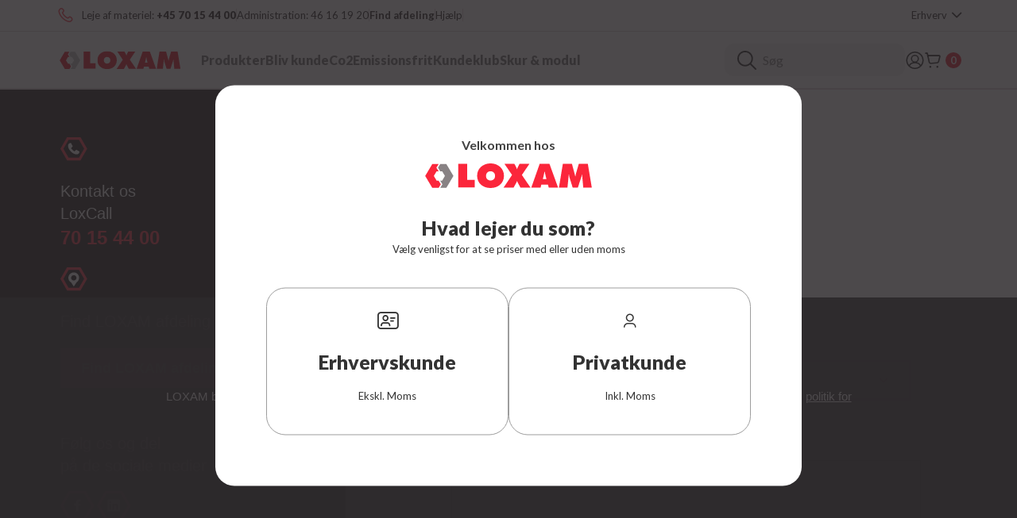

--- FILE ---
content_type: text/html;charset=UTF-8
request_url: https://www.loxam.dk/contactus
body_size: 21498
content:
<!DOCTYPE html>
<html lang="da">
<head>
	<title>
		Kontakt os - Giv os et kald på 70 15 44 00 - Loxam</title>

	<meta http-equiv="Content-Type" content="text/html; charset=utf-8"/>
	<meta http-equiv="X-UA-Compatible" content="IE=edge">
	<meta charset="utf-8">
	<meta name="viewport" content="width=device-width, user-scalable=no, maximum-scale=1">

	<meta name="robots" content="index,follow">
<link rel="shortcut icon" type="image/x-icon" media="all" href="/_ui/responsive/common/assets/medias/favicon/favicon.ico" />
			<link rel="apple-touch-icon" sizes="180x180" href="/_ui/responsive/common/assets/medias/favicon/apple-touch-icon.png">
			<link rel="icon" type="image/png" sizes="32x32" href="/_ui/responsive/common/assets/medias/favicon/favicon-32x32.png">
			<link rel="icon" type="image/png" sizes="16x16" href="/_ui/responsive/common/assets/medias/favicon/favicon-16x16.png">
			<link rel="manifest" href="/_ui/responsive/common/assets/medias/favicon/site.webmanifest">
            <link rel="mask-icon" href="/_ui/responsive/common/assets/medias/favicon/safari-pinned-tab.svg" color="#5bbad5">
            <meta name="msapplication-TileColor" content="#ffffff">
			<meta name="theme-color" content="#ffffff">
		<!-- Prefetch DNS for external assets -->
<link rel="dns-prefetch" href="//fonts.googleapis.com">

<link href="https://fonts.googleapis.com/css?family=Roboto:400,700,900" type="text/css" />
<link href="https://fonts.googleapis.com/css?family=Barlow:300,400,500,600,700" type="text/css" />

<link rel="preconnect" href="https://fonts.googleapis.com">
<link rel="preconnect" href="https://fonts.gstatic.com" crossorigin>
<link href="https://fonts.googleapis.com/css2?family=Lato:ital,wght@0,100;0,300;0,400;0,700;0,900;1,100;1,300;1,400;1,700;1,900&display=swap" rel="stylesheet">


<!-- ASM -->
<link rel="stylesheet" type="text/css" media="all" href="/_ui/addons/assistedservicestorefront/responsive/common/css/assistedservicestorefront.css"/>
<link rel="stylesheet" type="text/css" media="all" href="/_ui/addons/assistedservicestorefront/responsive/common/css/storeFinder.css"/>
<link rel="stylesheet" type="text/css" media="all" href="/_ui/addons/assistedservicestorefront/responsive/common/css/customer360.css"/>
<link rel="stylesheet" type="text/css" media="all" href="/_ui/addons/smarteditaddon/responsive/common/css/smarteditaddon.css"/>

<link rel="stylesheet" type="text/css" href="/_ui/responsive/theme-default/css/common.critical.bundle.css?v=1.3.0"/>
<link rel="stylesheet" type="text/css" href="/_ui/responsive/theme-default/css/common.bundle.css?v=1.3.0"/>

<link rel="alternate" hreflang="fr-BE" href="https://www.loxam.be/fr/contactus?requestNature=LoxamClub" />
    <link rel="alternate" hreflang="nl-BE" href="https://www.loxam.be/nl/contactus?requestNature=LoxamClub" />
    <link rel="alternate" hreflang="nl-NL" href="https://www.loxam.nl/contactus?requestNature=loxamclub" />
    <link rel="alternate" hreflang="da-DK" href="https://www.loxam.dk/contactus" />
    <link rel="alternate" hreflang="fr-FR" href="https://www.loxam-access.com/contactus" />
    <link rel="alternate" hreflang="de-DE" href="https://www.loxam.de/contactus" />
    <link rel="stylesheet" href="/_ui/responsive/theme-default/css/contactUsPage.bundle.css?v=1.3.0"><link rel="stylesheet" href="/_ui/responsive/theme-default/css/algoliaSearch.bundle.css?v=1.3.0">
	<!-- Intercepteur pour ajouter nonce aux scripts dynamiques -->
    <script nonce="+nv4siZiI+2cPAlFXNB6g5lxZJctSuj3DTuslK0k5GA=">
        (function() {
            var nonce = '+nv4siZiI+2cPAlFXNB6g5lxZJctSuj3DTuslK0k5GA=';
            var originalCreateElement = document.createElement;

            document.createElement = function(tagName) {
                var element = originalCreateElement.call(document, tagName);
                if (tagName.toLowerCase() === 'script') {
                    element.setAttribute('nonce', nonce);
                }
                return element;
            };
        })();
    </script>

    <script nonce="+nv4siZiI+2cPAlFXNB6g5lxZJctSuj3DTuslK0k5GA=" type="text/javascript">
        </script>





  







</head>

<body class="page-contactus pageType-ContentPage template-pages-layout-contactUsPage pageLabel--contactus smartedit-page-uid-contactus smartedit-page-uuid-eyJpdGVtSWQiOiJjb250YWN0dXMiLCJjYXRhbG9nSWQiOiJsb3hhbS1ka0NvbnRlbnRDYXRhbG9nIiwiY2F0YWxvZ1ZlcnNpb24iOiJPbmxpbmUifQ== smartedit-catalog-version-uuid-loxam-dkContentCatalog/Online  language-da main-loxam-fr">
	<script nonce="+nv4siZiI+2cPAlFXNB6g5lxZJctSuj3DTuslK0k5GA=" async src="//loxam.api.useinsider.com/ins.js?id=10006092"></script>
<main data-currency-iso-code="DKK">
            <div class="js-Cookie Cookie" :class="[ containerPosition ]" v-cloak>
    <transition name="fade" appear>
        <div v-if="isVisible" class="Cookie-wrapper">
            <div class="Cookie-content">
                <p class="Cookie-message">
                    LOXAM bruger cookies til driften af hjemmesiden og til analyse- og markedsføringsformål. For at få mere at vide, tjek vores&nbsp;<a href="//medias.loxam.com/medias/sys_master/documents/documents/h59/privatlivspolitik_2019_DK/privatlivspolitik-2019-DK.pdf?attachment=true" target="_blank" class="Cookie-link">
                        <u>politik for behandling af persondata.</u>
                    </a>
                </p>
                <div class="Cookie-buttons">
                    <div class="Cookie-CTA Cookie-CTA--white" @click="refuseAll">
                        Afvis alle</div>
                    <div class="Cookie-CTA Cookie-CTA--white" @click="showCookieSettingsModal">
                        Konfigurér cookies</div>
                    <div class="Cookie-CTA" @click="accept">
                        Tillad cookies</div>
                </div>
            </div>
        </div>
    </transition>
</div>
<script nonce="+nv4siZiI+2cPAlFXNB6g5lxZJctSuj3DTuslK0k5GA=">
    window.currentLanguageIsocode = 'da';
    window.currentLanguageLabel = 'DA';
    window.fixedHeader=false;
</script>
<header class="js-Header NewHeader" :class="{ 'Header--open': isMainNavOpen }">
    <div class="NewHeader-top">
        <div class="NewHeader-topContainer">


            <div class="yCmsComponent">
<div class="content"><script src="//medias.loxam.com/medias/sys_master/documents/ha3/hde/9986988146718/DK_Overwrite_Content_JS/DK-Overwrite-Content-JS.js" defer></script>

<link href="//medias.loxam.com/medias/sys_master/documents/hca/h74/9986984640542/DK_Website_World_Wide_Hide_2025/DK-Website-World-Wide-Hide-2025.css" rel="stylesheet" />

<script src="//medias.loxam.com/medias/sys_master/documents/h58/h54/9043494830110/DK_Search_Fix_JS/DK-Search-Fix-JS.js" async></script>

<!-- Elfsight Popup | Ring mig op -->
<script src="https://elfsightcdn.com/platform.js" async></script>
<div class="elfsight-app-e5dbffd8-de5a-4348-9c2b-f3b2cd2113be" data-elfsight-app-lazy=""></div>

<script src="https://files.userlink.ai/public/embed.min.js" charset="utf-8" id="bai-scr-emb" data-cid="68d3a41abe4fa0298b6f04cb" async domain="www.loxam.dk"></script>

<div class="NewHeader-top-items">
<a class="NewHeader-top-contact" href="tel:70154400" target="blank"><span class="NewHeader-top-text">Leje af materiel: </span><span class="NewHeader-top-num"> +45 70 15 44 00</span></a>
<div class="NewHeader-top-line"></div>
 <a class="NewHeader-top-support" href="tel:46161920" target="blank">Administration: 46 16 19 20</a>
<div class="NewHeader-top-line" style="display:unset!important;"></div>
 <strong><a class="NewHeader-top-agency" href="/afdelinger" style="display:unset!important;">Find afdeling</a></strong>
<div class="NewHeader-top-line"></div>
 <a class="NewHeader-top-agency" href="/assistance">Hj&aelig;lp</a>
<div class="NewHeader-top-line"></div>
<!-- Elfsight Website Translator | Untitled Website Translator -->
<script src="https://elfsightcdn.com/platform.js" async></script>
<div class="elfsight-app-c824da04-3dbb-4451-90e5-36e51b0bc982" data-elfsight-app-lazy=""></div>
</div></div></div><div class="NewHeader-selectors">
              









    
    
    
            
            
            
        
    







    <button class="Header-userSpace" @click="setCustomerStatusCookie(true, 'Kurven blev opdateret')">
        <span class="Header-userSpaceText">Erhverv</span>
    </button>


</div>
        </div>
	</div>
    <div class="NewHeader-middle">
        <div class="NewHeader-middleContainer">
           <div class="NewHeader-middleLeftNav">
               <div class="yCmsContentSlot Header-logoSlotBus">
<div v-cloak v-if="isDesktop">
                               <div class="yCmsComponent NewHeader-logo Header-logo Header-logo--desktop">
<div class="banner__component simple-banner">
	<a href="/"><img title="Loxam"
				alt="Loxam" src="//medias.loxam.com/medias/sys_master/images/h69/h0a/9987003023390/loxam-logo/loxam-logo.svg"></a>
		</div></div></div>
                       <div v-cloak v-else>
                               <div class="yCmsComponent NewHeader-logo Header-logo Header-logo--mobile">
<div class="banner__component simple-banner">
	<a href="/"><img title=""
				alt="" src="//medias.loxam.com/medias/sys_master/images/hcf/h4a/9987002630174/loxam-logo-mobile/loxam-logo-mobile.svg"></a>
		</div></div></div>
                       </div><div class="NewHeader-navWrapper" :class="{ 'NewHeader-navWrapper--open': isMainNavOpen, 'NewHeader-navWrapper--noScroll': subNavVisible }">
                <div class="NewHeader-navigation Nav">
                 <ul class="NewHeader-navigationItems Nav-left">
                    <li class="yCmsComponent">
<subnav inline-template class="Subnav Subnav--rental Subnav--loxam-fr"
                  :main-nav-is-open="isMainNavOpen">
                  <div>
                    <button class="Nav-link" @click="openNewSubnav">
                        Produkter</button>
                      <transition name="fade">
                        <div v-if="isOpen && mainNavIsOpen" class="Subnav-layer"
                          :class="{ 'Subnav-layer--open' : isOpen }">
                          <div class="NewSubnav-container-box">
                            <div class="NewSubnav-container-wrapper">
                              <div class="NewSubnav-container">
                                







<button class="Subnav-backBtn"
    @click="closeNewSubnav"
>
    








<i class="Icon Icon--cross Subnav-backBtnIcon" ></i>
</button><div class="NewSubnav-categories">
                                    <sub-subnav inline-template class="SubSubnav">
                                        <div class="NewSubnav-category-wrapper">
                                          <div class="category" @click="openSubSubnav">
                                            








<i class="Icon Icon--newelevation category-icon" ></i><a class="yCmsComponent">
<a href="/u/rental/lifte-og-platforme/500" title="Lifte og platforme">Lifte og platforme</a></a><div class="icon-chevrone" v-if="isMobile">
                                              








<i class="Icon Icon--chevrone category-chevrone u-Hidden--desktop" ></i></div>
                                          </div>

                                          <div class="subcategories-list-wrapper" v-if="isNewOpen || !isMobile"
                                            :class="{ 'subcategories-list-wrapper--open' : isNewOpen && isMobile }">
                                            <div v-if="isMobile">
                                              <button class="" @click="closeSubSubnav">
                                                








<i class="Icon Icon--leftArrow " ></i></button>
                                            </div>
                                            <ul class="subcategories-list">
                                              <li class="subcategory-item">
                                                  <div class="yCmsComponent">
<a href="/c/rental/lifte-og-platforme/bomlifte/510" title="Bomlifte">Bomlifte</a></div></li>
                                              <li class="subcategory-item">
                                                  <div class="yCmsComponent">
<a href="/c/rental/lifte-og-platforme/saxlifte/550" title="Saxlifte">Saxlifte</a></div></li>
                                              <li class="subcategory-item">
                                                  <div class="yCmsComponent">
<a href="/c/rental/lifte-og-platforme/saejlelifte/570" title="Søjlelifte">Søjlelifte</a></div></li>
                                              <li class="subcategory-item">
                                                  <div class="yCmsComponent">
<a href="/c/rental/lifte-og-platforme/trailerlifte/530" title="Trailerlifte">Trailerlifte</a></div></li>
                                              <li class="subcategory-item">
                                                  <div class="yCmsComponent">
<a href="/c/rental/lifte-og-platforme/speciallifte/540" title="Speciallifte">Speciallifte</a></div></li>
                                              <li class="subcategory-item">
                                                  <div class="yCmsComponent">
<a href="/c/rental/lifte-og-platforme/liftvogne/560" title="Liftvogne">Liftvogne</a></div></li>
                                              <li class="subcategory-item">
                                                  <div class="yCmsComponent">
<a href="/c/rental/lifte-og-platforme/minikraner/520" title="Minikraner">Minikraner</a></div></li>
                                              <li class="subcategory-item">
                                                  <div class="yCmsComponent">
<a href="/c/rental/lifte-og-platforme/rotationsloessere/580" title="Rotationslæssere">Rotationslæssere</a></div></li>
                                              <li class="subcategory-item">
                                                  <div class="yCmsComponent">
<a href="/c/teleskoploessere/13600" title="Teleskoplæssere">Teleskoplæssere</a></div></li>
                                              <li class="subcategory-item">
                                                  <div class="yCmsComponent">
<a href="/c/rental/lifte-og-platforme/hejs/590" title="Hejs">Hejs</a></div></li>
                                              <li class="subcategory-item">
                                                  <div class="yCmsComponent">
<a href="/c/rental/lifte-og-platforme/lift-tilbehaer/595" title="Lift tilbehør">Lift tilbehør</a></div></li>
                                              </ul>
                                          </div>

                                        </div>
                                      </sub-subnav>
                                    <sub-subnav inline-template class="SubSubnav">
                                        <div class="NewSubnav-category-wrapper">
                                          <div class="category" @click="openSubSubnav">
                                            








<i class="Icon Icon--newconcretetreatment category-icon" ></i><a class="yCmsComponent">
<a href="/u/rental/jord-og-anloegsmateriel/400" title="Jord- og anlægsmateriel">Jord- og anlægsmateriel</a></a><div class="icon-chevrone" v-if="isMobile">
                                              








<i class="Icon Icon--chevrone category-chevrone u-Hidden--desktop" ></i></div>
                                          </div>

                                          <div class="subcategories-list-wrapper" v-if="isNewOpen || !isMobile"
                                            :class="{ 'subcategories-list-wrapper--open' : isNewOpen && isMobile }">
                                            <div v-if="isMobile">
                                              <button class="" @click="closeSubSubnav">
                                                








<i class="Icon Icon--leftArrow " ></i></button>
                                            </div>
                                            <ul class="subcategories-list">
                                              <li class="subcategory-item">
                                                  <div class="yCmsComponent">
<a href="/c/rental/jord-og-anloegsmateriel/gravemaskiner/420" title="Gravemaskiner">Gravemaskiner</a></div></li>
                                              <li class="subcategory-item">
                                                  <div class="yCmsComponent">
<a href="/c/rental/jord-og-anloegsmateriel/hjulgraver/7200" title="Hjulgraver">Hjulgraver</a></div></li>
                                              <li class="subcategory-item">
                                                  <div class="yCmsComponent">
<a href="/c/rental/jord-og-anloegsmateriel/loessemaskiner/480" title="Læssemaskiner">Læssemaskiner</a></div></li>
                                              <li class="subcategory-item">
                                                  <div class="yCmsComponent">
<a href="/c/rental/jord-og-anloegsmateriel/dumper/421" title="Dumper">Dumper</a></div></li>
                                              <li class="subcategory-item">
                                                  <div class="yCmsComponent">
<a href="/c/rental/jord-og-anloegsmateriel/motorbaer/427" title="Motorbør">Motorbør</a></div></li>
                                              <li class="subcategory-item">
                                                  <div class="yCmsComponent">
<a href="/c/rental/jord-og-anloegsmateriel/teleskoploessere/460" title="Teleskoplæssere">Teleskoplæssere</a></div></li>
                                              <li class="subcategory-item">
                                                  <div class="yCmsComponent">
<a href="/c/rental/jord-og-anloegsmateriel/jordlopper/435" title="Jordlopper">Jordlopper</a></div></li>
                                              <li class="subcategory-item">
                                                  <div class="yCmsComponent">
<a href="/c/rental/jord-og-anloegsmateriel/pladevibrator/433" title="Pladevibrator">Pladevibrator</a></div></li>
                                              <li class="subcategory-item">
                                                  <div class="yCmsComponent">
<a href="/c/rental/jord-og-anloegsmateriel/raajordskompaktor/434" title="Råjordskompaktor">Råjordskompaktor</a></div></li>
                                              <li class="subcategory-item">
                                                  <div class="yCmsComponent">
<a href="/c/rental/jord-og-anloegsmateriel/tromler/436" title="Tromler">Tromler</a></div></li>
                                              <li class="subcategory-item">
                                                  <div class="yCmsComponent">
<a href="/c/rental/jord-og-anloegsmateriel/valsetog/431" title="Valsetog">Valsetog</a></div></li>
                                              <li class="subcategory-item">
                                                  <div class="yCmsComponent">
<a href="/c/rental/jord-og-anloegsmateriel/transportbaand/979-1" title="Transportbånd">Transportbånd</a></div></li>
                                              <li class="subcategory-item">
                                                  <div class="yCmsComponent">
<a href="/c/rental/jord-og-anloegsmateriel/gravekasser/410" title="Gravekasser">Gravekasser</a></div></li>
                                              <li class="subcategory-item">
                                                  <div class="yCmsComponent">
<a href="/c/rental/jord-og-anloegsmateriel/kaereplader/470" title="Køreplader">Køreplader</a></div></li>
                                              <li class="subcategory-item">
                                                  <div class="yCmsComponent">
<a href="/c/rental/jord-og-anloegsmateriel/trailer/490" title="Trailer">Trailer</a></div></li>
                                              </ul>
                                          </div>

                                        </div>
                                      </sub-subnav>
                                    <sub-subnav inline-template class="SubSubnav">
                                        <div class="NewSubnav-category-wrapper">
                                          <div class="category" @click="openSubSubnav">
                                            








<i class="Icon Icon--newenergyandfluidmanagement category-icon" ></i><a class="yCmsComponent">
<a href="/u/rental/el-varme-og-luft/200" title="El, varme og luft">El, varme og luft</a></a><div class="icon-chevrone" v-if="isMobile">
                                              








<i class="Icon Icon--chevrone category-chevrone u-Hidden--desktop" ></i></div>
                                          </div>

                                          <div class="subcategories-list-wrapper" v-if="isNewOpen || !isMobile"
                                            :class="{ 'subcategories-list-wrapper--open' : isNewOpen && isMobile }">
                                            <div v-if="isMobile">
                                              <button class="" @click="closeSubSubnav">
                                                








<i class="Icon Icon--leftArrow " ></i></button>
                                            </div>
                                            <ul class="subcategories-list">
                                              <li class="subcategory-item">
                                                  <div class="yCmsComponent">
<a href="/c/rental/el-varme-og-luft/generator/220" title="Generator">Generator</a></div></li>
                                              <li class="subcategory-item">
                                                  <div class="yCmsComponent">
<a href="/c/rental/el-varme-og-luft/kompressor/230" title="Kompressor">Kompressor</a></div></li>
                                              <li class="subcategory-item">
                                                  <div class="yCmsComponent">
<a href="/c/rental/el-varme-og-luft/varmekanon/250" title="Varmekanon">Varmekanon</a></div></li>
                                              <li class="subcategory-item">
                                                  <div class="yCmsComponent">
<a href="/c/rental/el-varme-og-luft/el-tavler-og-kabler/210" title="El-tavler og kabler">El-tavler og kabler</a></div></li>
                                              <li class="subcategory-item">
                                                  <div class="yCmsComponent">
<a href="/c/rental/el-varme-og-luft/ventilation/240" title="Ventilation">Ventilation</a></div></li>
                                              <li class="subcategory-item">
                                                  <div class="yCmsComponent">
<a href="/c/rental/el-varme-og-luft/affugter/8201" title="Affugter">Affugter</a></div></li>
                                              <li class="subcategory-item">
                                                  <div class="yCmsComponent">
<a href="/c/rental/el-varme-og-luft/kompressor-tilbehaer/260" title="Kompressor tilbehør">Kompressor tilbehør</a></div></li>
                                              <li class="subcategory-item">
                                                  <div class="yCmsComponent">
<a href="/c/rental/el-varme-og-luft/broendstoftank/270" title="Brændstoftank">Brændstoftank</a></div></li>
                                              </ul>
                                          </div>

                                        </div>
                                      </sub-subnav>
                                    <sub-subnav inline-template class="SubSubnav">
                                        <div class="NewSubnav-category-wrapper">
                                          <div class="category" @click="openSubSubnav">
                                            








<i class="Icon Icon--plumbingtools category-icon" ></i><a class="yCmsComponent">
<a href="/u/rental/bygningsmateriel/100" title="Bygningsmateriel">Bygningsmateriel</a></a><div class="icon-chevrone" v-if="isMobile">
                                              








<i class="Icon Icon--chevrone category-chevrone u-Hidden--desktop" ></i></div>
                                          </div>

                                          <div class="subcategories-list-wrapper" v-if="isNewOpen || !isMobile"
                                            :class="{ 'subcategories-list-wrapper--open' : isNewOpen && isMobile }">
                                            <div v-if="isMobile">
                                              <button class="" @click="closeSubSubnav">
                                                








<i class="Icon Icon--leftArrow " ></i></button>
                                            </div>
                                            <ul class="subcategories-list">
                                              <li class="subcategory-item">
                                                  <div class="yCmsComponent">
<a href="/c/rental/bygningsmateriel/pumper/140" title="Pumper">Pumper</a></div></li>
                                              <li class="subcategory-item">
                                                  <div class="yCmsComponent">
<a href="/c/rental/bygningsmateriel/rullestillads/10000" title="Rullestillads">Rullestillads</a></div></li>
                                              <li class="subcategory-item">
                                                  <div class="yCmsComponent">
<a href="/c/rental/bygningsmateriel/byggepladshegn/130" title="Byggepladshegn">Byggepladshegn</a></div></li>
                                              <li class="subcategory-item">
                                                  <div class="yCmsComponent">
<a href="/c/rental/bygningsmateriel/tilbehaer-til-pumper/7819" title="Tilbehør til pumper">Tilbehør til pumper</a></div></li>
                                              <li class="subcategory-item">
                                                  <div class="yCmsComponent">
<a href="/c/rental/bygningsmateriel/jordbakker/7820" title="Jordbakker">Jordbakker</a></div></li>
                                              <li class="subcategory-item">
                                                  <div class="yCmsComponent">
<a href="/c/rental/bygningsmateriel/kranspande/7821" title="Kranspande">Kranspande</a></div></li>
                                              <li class="subcategory-item">
                                                  <div class="yCmsComponent">
<a href="/c/rental/bygningsmateriel/betonfroesere/7822" title="Betonfræsere">Betonfræsere</a></div></li>
                                              <li class="subcategory-item">
                                                  <div class="yCmsComponent">
<a href="/c/rental/bygningsmateriel/vibrationsbjoelke/155" title="Vibrationsbjælke">Vibrationsbjælke</a></div></li>
                                              <li class="subcategory-item">
                                                  <div class="yCmsComponent">
<a href="/c/rental/bygningsmateriel/glittemaskine/152" title="Glittemaskine">Glittemaskine</a></div></li>
                                              <li class="subcategory-item">
                                                  <div class="yCmsComponent">
<a href="/c/rental/bygningsmateriel/stavvibrator/154" title="Stavvibrator">Stavvibrator</a></div></li>
                                              <li class="subcategory-item">
                                                  <div class="yCmsComponent">
<a href="/c/rental/bygningsmateriel/tvangsblander/790" title="Tvangsblander">Tvangsblander</a></div></li>
                                              <li class="subcategory-item">
                                                  <div class="yCmsComponent">
<a href="/c/rental/bygningsmateriel/inspektion-af-raerledninger/730" title="Inspektion af rørledninger">Inspektion af rørledninger</a></div></li>
                                              </ul>
                                          </div>

                                        </div>
                                      </sub-subnav>
                                    <sub-subnav inline-template class="SubSubnav">
                                        <div class="NewSubnav-category-wrapper">
                                          <div class="category" @click="openSubSubnav">
                                            








<i class="Icon Icon--newdrill category-icon" ></i><a class="yCmsComponent">
<a href="/u/rental/professionelt-voerktaej/700" title="Professionelt værktøj">Professionelt værktøj</a></a><div class="icon-chevrone" v-if="isMobile">
                                              








<i class="Icon Icon--chevrone category-chevrone u-Hidden--desktop" ></i></div>
                                          </div>

                                          <div class="subcategories-list-wrapper" v-if="isNewOpen || !isMobile"
                                            :class="{ 'subcategories-list-wrapper--open' : isNewOpen && isMobile }">
                                            <div v-if="isMobile">
                                              <button class="" @click="closeSubSubnav">
                                                








<i class="Icon Icon--leftArrow " ></i></button>
                                            </div>
                                            <ul class="subcategories-list">
                                              <li class="subcategory-item">
                                                  <div class="yCmsComponent">
<a href="/c/rental/professionelt-voerktaej/borehammer-og-kerneboremaskine/774" title="Borehammer og kerneboremaskine">Borehammer og kerneboremaskine</a></div></li>
                                              <li class="subcategory-item">
                                                  <div class="yCmsComponent">
<a href="/c/rental/professionelt-voerktaej/brydehammer/709" title="Brydehammer">Brydehammer</a></div></li>
                                              <li class="subcategory-item">
                                                  <div class="yCmsComponent">
<a href="/c/rental/professionelt-voerktaej/vinkelsliber/779" title="Vinkelsliber">Vinkelsliber</a></div></li>
                                              <li class="subcategory-item">
                                                  <div class="yCmsComponent">
<a href="/c/rental/professionelt-voerktaej/diamantsliber/725" title="Diamantsliber">Diamantsliber</a></div></li>
                                              <li class="subcategory-item">
                                                  <div class="yCmsComponent">
<a href="/c/rental/professionelt-voerktaej/rillefroeser/775" title="Rillefræser">Rillefræser</a></div></li>
                                              <li class="subcategory-item">
                                                  <div class="yCmsComponent">
<a href="/c/rental/professionelt-voerktaej/boltepistol/724" title="Boltepistol">Boltepistol</a></div></li>
                                              <li class="subcategory-item">
                                                  <div class="yCmsComponent">
<a href="/c/rental/professionelt-voerktaej/fugeskoeremaskine/781" title="Fugeskæremaskine">Fugeskæremaskine</a></div></li>
                                              <li class="subcategory-item">
                                                  <div class="yCmsComponent">
<a href="/c/rental/professionelt-voerktaej/kapsav/7823" title="Kapsav">Kapsav</a></div></li>
                                              <li class="subcategory-item">
                                                  <div class="yCmsComponent">
<a href="/c/rental/professionelt-voerktaej/bajonetsav/7901" title="Bajonetsav ">Bajonetsav </a></div></li>
                                              <li class="subcategory-item">
                                                  <div class="yCmsComponent">
<a href="/c/rental/professionelt-voerktaej/industri-og-vandsugning/750" title="Industri- og vandsugning">Industri- og vandsugning</a></div></li>
                                              <li class="subcategory-item">
                                                  <div class="yCmsComponent">
<a href="/c/rental/professionelt-voerktaej/maaling-og-detektering/740" title="Måling og detektering">Måling og detektering</a></div></li>
                                              <li class="subcategory-item">
                                                  <div class="yCmsComponent">
<a href="/c/rental/professionelt-voerktaej/jernklipper/782" title="Jernklipper">Jernklipper</a></div></li>
                                              <li class="subcategory-item">
                                                  <div class="yCmsComponent">
<a href="/c/rental/professionelt-voerktaej/bukkemaskine/783" title="Bukkemaskine">Bukkemaskine</a></div></li>
                                              <li class="subcategory-item">
                                                  <div class="yCmsComponent">
<a href="/c/rental/professionelt-voerktaej/beton-gulvsliber/710" title="Beton gulvsliber">Beton gulvsliber</a></div></li>
                                              <li class="subcategory-item">
                                                  <div class="yCmsComponent">
<a href="/c/rental/professionelt-voerktaej/skoerebord/789" title="Skærebord">Skærebord</a></div></li>
                                              <li class="subcategory-item">
                                                  <div class="yCmsComponent">
<a href="/c/rental/professionelt-voerktaej/toeppestripper/11500" title="Tæppestripper">Tæppestripper</a></div></li>
                                              </ul>
                                          </div>

                                        </div>
                                      </sub-subnav>
                                    <sub-subnav inline-template class="SubSubnav">
                                        <div class="NewSubnav-category-wrapper">
                                          <div class="category" @click="openSubSubnav">
                                            








<i class="Icon Icon--newconcretetreatment category-icon" ></i><a class="yCmsComponent">
<a href="/u/rental/emissionsfrit-materiel/800" title="Emissionsfrit materiel">Emissionsfrit materiel</a></a><div class="icon-chevrone" v-if="isMobile">
                                              








<i class="Icon Icon--chevrone category-chevrone u-Hidden--desktop" ></i></div>
                                          </div>

                                          <div class="subcategories-list-wrapper" v-if="isNewOpen || !isMobile"
                                            :class="{ 'subcategories-list-wrapper--open' : isNewOpen && isMobile }">
                                            <div v-if="isMobile">
                                              <button class="" @click="closeSubSubnav">
                                                








<i class="Icon Icon--leftArrow " ></i></button>
                                            </div>
                                            <ul class="subcategories-list">
                                              <li class="subcategory-item">
                                                  <div class="yCmsComponent">
<a href="/c/rental/emissionsfrit-materiel/jordflytning/820" title="Jordflytning">Jordflytning</a></div></li>
                                              <li class="subcategory-item">
                                                  <div class="yCmsComponent">
<a href="/c/rental/emissionsfrit-materiel/gravemaskiner/810" title="Gravemaskiner">Gravemaskiner</a></div></li>
                                              <li class="subcategory-item">
                                                  <div class="yCmsComponent">
<a href="/c/rental/emissionsfrit-materiel/komprimering/830" title="Komprimering">Komprimering</a></div></li>
                                              <li class="subcategory-item">
                                                  <div class="yCmsComponent">
<a href="/c/rental/emissionsfrit-materiel/loessemaskiner/840" title="Læssemaskiner">Læssemaskiner</a></div></li>
                                              <li class="subcategory-item">
                                                  <div class="yCmsComponent">
<a href="/c/rental/emissionsfrit-materiel/teleskoploessere/10200" title="Teleskoplæssere">Teleskoplæssere</a></div></li>
                                              <li class="subcategory-item">
                                                  <div class="yCmsComponent">
<a href="/c/rental/emissionsfrit-materiel/bomlifte/850" title="Bomlifte">Bomlifte</a></div></li>
                                              <li class="subcategory-item">
                                                  <div class="yCmsComponent">
<a href="/c/rental/emissionsfrit-materiel/saxlifte/860" title="Saxlifte">Saxlifte</a></div></li>
                                              <li class="subcategory-item">
                                                  <div class="yCmsComponent">
<a href="/c/rental/emissionsfrit-materiel/saejlelifte/870" title="Søjlelifte">Søjlelifte</a></div></li>
                                              <li class="subcategory-item">
                                                  <div class="yCmsComponent">
<a href="/c/rental/emissionsfrit-materiel/minikraner/880" title="Minikraner">Minikraner</a></div></li>
                                              <li class="subcategory-item">
                                                  <div class="yCmsComponent">
<a href="/c/rental/emissionsfrit-materiel/transport/890" title="Transport">Transport</a></div></li>
                                              <li class="subcategory-item">
                                                  <div class="yCmsComponent">
<a href="/c/rental/emissionsfrit-materiel/power-pack/891" title="Power Pack">Power Pack</a></div></li>
                                              <li class="subcategory-item">
                                                  <div class="yCmsComponent">
<a href="/c/rental/emissionsfrit-materiel/haandholdt-voerktaej/892" title="Håndholdt værktøj">Håndholdt værktøj</a></div></li>
                                              <li class="subcategory-item">
                                                  <div class="yCmsComponent">
<a href="/c/rental/emissionsfrit-materiel/have-og-landskab/893" title="Have og landskab">Have og landskab</a></div></li>
                                              </ul>
                                          </div>

                                        </div>
                                      </sub-subnav>
                                    <sub-subnav inline-template class="SubSubnav">
                                        <div class="NewSubnav-category-wrapper">
                                          <div class="category" @click="openSubSubnav">
                                            








<i class="Icon Icon--lifebase category-icon" ></i><a class="yCmsComponent">
<a href="/u/rental/moduler-og-letvogne/1000" title="Moduler og letvogne">Moduler og letvogne</a></a><div class="icon-chevrone" v-if="isMobile">
                                              








<i class="Icon Icon--chevrone category-chevrone u-Hidden--desktop" ></i></div>
                                          </div>

                                          <div class="subcategories-list-wrapper" v-if="isNewOpen || !isMobile"
                                            :class="{ 'subcategories-list-wrapper--open' : isNewOpen && isMobile }">
                                            <div v-if="isMobile">
                                              <button class="" @click="closeSubSubnav">
                                                








<i class="Icon Icon--leftArrow " ></i></button>
                                            </div>
                                            <ul class="subcategories-list">
                                              <li class="subcategory-item">
                                                  <div class="yCmsComponent">
<a href="/c/rental/moduler-og-letvogne/moduler/1100" title="Moduler">Moduler</a></div></li>
                                              <li class="subcategory-item">
                                                  <div class="yCmsComponent">
<a href="/c/rental/moduler-og-letvogne/letvogne/1200" title="Letvogne">Letvogne</a></div></li>
                                              <li class="subcategory-item">
                                                  <div class="yCmsComponent">
<a href="/c/rental/moduler-og-letvogne/hybridmoduler/9500" title="Hybridmoduler">Hybridmoduler</a></div></li>
                                              <li class="subcategory-item">
                                                  <div class="yCmsComponent">
<a href="/c/rental/moduler-og-letvogne/containere/1300" title="Containere">Containere</a></div></li>
                                              <li class="subcategory-item">
                                                  <div class="yCmsComponent">
<a href="/c/rental/moduler-og-letvogne/urinal/11806" title="Urinal">Urinal</a></div></li>
                                              <li class="subcategory-item">
                                                  <div class="yCmsComponent">
<a href="/c/rental/moduler-og-letvogne/tilbehaer/13400" title="Tilbehør">Tilbehør</a></div></li>
                                              </ul>
                                          </div>

                                        </div>
                                      </sub-subnav>
                                    <sub-subnav inline-template class="SubSubnav">
                                        <div class="NewSubnav-category-wrapper">
                                          <div class="category" @click="openSubSubnav">
                                            








<i class="Icon Icon--constructionsiteinstall category-icon" ></i><a class="yCmsComponent">
<a href="/u/rental/signal-og-lysmateriel/600" title="Signal og lysmateriel">Signal og lysmateriel</a></a><div class="icon-chevrone" v-if="isMobile">
                                              








<i class="Icon Icon--chevrone category-chevrone u-Hidden--desktop" ></i></div>
                                          </div>

                                          <div class="subcategories-list-wrapper" v-if="isNewOpen || !isMobile"
                                            :class="{ 'subcategories-list-wrapper--open' : isNewOpen && isMobile }">
                                            <div v-if="isMobile">
                                              <button class="" @click="closeSubSubnav">
                                                








<i class="Icon Icon--leftArrow " ></i></button>
                                            </div>
                                            <ul class="subcategories-list">
                                              <li class="subcategory-item">
                                                  <div class="yCmsComponent">
<a href="/c/rental/signal-og-lysmateriel/belysning/670" title="Belysning">Belysning</a></div></li>
                                              <li class="subcategory-item">
                                                  <div class="yCmsComponent">
<a href="/c/rental/signal-og-lysmateriel/signalering/620" title="Signalering">Signalering</a></div></li>
                                              </ul>
                                          </div>

                                        </div>
                                      </sub-subnav>
                                    <sub-subnav inline-template class="SubSubnav">
                                        <div class="NewSubnav-category-wrapper">
                                          <div class="category" @click="openSubSubnav">
                                            








<i class="Icon Icon--newgreenspaces category-icon" ></i><a class="yCmsComponent">
<a href="/u/rental/graenne-omraader/300" title="Grønne områder">Grønne områder</a></a><div class="icon-chevrone" v-if="isMobile">
                                              








<i class="Icon Icon--chevrone category-chevrone u-Hidden--desktop" ></i></div>
                                          </div>

                                          <div class="subcategories-list-wrapper" v-if="isNewOpen || !isMobile"
                                            :class="{ 'subcategories-list-wrapper--open' : isNewOpen && isMobile }">
                                            <div v-if="isMobile">
                                              <button class="" @click="closeSubSubnav">
                                                








<i class="Icon Icon--leftArrow " ></i></button>
                                            </div>
                                            <ul class="subcategories-list">
                                              <li class="subcategory-item">
                                                  <div class="yCmsComponent">
<a href="/c/rental/graenne-omraader/landbrug/330" title="Landbrug">Landbrug</a></div></li>
                                              <li class="subcategory-item">
                                                  <div class="yCmsComponent">
<a href="/c/rental/graenne-omraader/klip-og-beskoering/310" title="Klip- og beskæring">Klip- og beskæring</a></div></li>
                                              <li class="subcategory-item">
                                                  <div class="yCmsComponent">
<a href="/c/rental/graenne-omraader/vedligehold/320" title="Vedligehold">Vedligehold</a></div></li>
                                              <li class="subcategory-item">
                                                  <div class="yCmsComponent">
<a href="/c/rental/graenne-omraader/haejtryksrenser/712" title="Højtryksrenser">Højtryksrenser</a></div></li>
                                              </ul>
                                          </div>

                                        </div>
                                      </sub-subnav>
                                    <sub-subnav inline-template class="SubSubnav">
                                        <div class="NewSubnav-category-wrapper">
                                          <div class="category" @click="openSubSubnav">
                                            








<i class="Icon Icon--transporttools category-icon" ></i><a class="yCmsComponent">
<a href="/u/rental/ergonomisk-udstyr/900" title="Ergonomisk udstyr">Ergonomisk udstyr</a></a><div class="icon-chevrone" v-if="isMobile">
                                              








<i class="Icon Icon--chevrone category-chevrone u-Hidden--desktop" ></i></div>
                                          </div>

                                          <div class="subcategories-list-wrapper" v-if="isNewOpen || !isMobile"
                                            :class="{ 'subcategories-list-wrapper--open' : isNewOpen && isMobile }">
                                            <div v-if="isMobile">
                                              <button class="" @click="closeSubSubnav">
                                                








<i class="Icon Icon--leftArrow " ></i></button>
                                            </div>
                                            <ul class="subcategories-list">
                                              <li class="subcategory-item">
                                                  <div class="yCmsComponent">
<a href="/c/rental/ergonomisk-udstyr/materialehejs/930" title="Materialehejs">Materialehejs</a></div></li>
                                              <li class="subcategory-item">
                                                  <div class="yCmsComponent">
<a href="/c/rental/ergonomisk-udstyr/pladevogn-og-pallelaefter/950" title="Pladevogn og palleløfter">Pladevogn og palleløfter</a></div></li>
                                              <li class="subcategory-item">
                                                  <div class="yCmsComponent">
<a href="/c/rental/ergonomisk-udstyr/vindueslaefter/970" title="Vinduesløfter">Vinduesløfter</a></div></li>
                                              <li class="subcategory-item">
                                                  <div class="yCmsComponent">
<a href="/c/rental/ergonomisk-udstyr/exoskelet/980" title="Exoskelet">Exoskelet</a></div></li>
                                              <li class="subcategory-item">
                                                  <div class="yCmsComponent">
<a href="/c/rental/ergonomisk-udstyr/fliseloegger/451" title="Fliselægger">Fliselægger</a></div></li>
                                              </ul>
                                          </div>

                                        </div>
                                      </sub-subnav>
                                    </div>
                              </div>
                            </div>
                          </div>
                        </div>
                      </transition>
                  </div>
                </subnav>
              </li><li class="yCmsComponent">
<li class="yCmsComponent Nav-link ">
<a href="https://www.loxam.dk/bliv-kunde" title="Bliv kunde">Bliv kunde</a></li></li><li class="yCmsComponent">
<li class="yCmsComponent Nav-link ">
<a href="https://www.loxam.dk/co2" title="Co2">Co2</a></li></li><li class="yCmsComponent">
</li><li class="yCmsComponent">
<li class="yCmsComponent Nav-link ">
<a href="https://www.loxam.dk/loxgreen" title="Emissionsfrit">Emissionsfrit</a></li></li><li class="yCmsComponent">
<li class="yCmsComponent Nav-link ">
<a href="https://www.loxam.dk/club" title="Kundeklub">Kundeklub</a></li></li><li class="yCmsComponent">
<li class="yCmsComponent Nav-link ">
<a href="/loxam-module" title="Skur &amp; modul">Skur &amp; modul</a></li></li></ul>
                </div>
                </div>
                <div class="NewHeader-burger u-Hidden--desktop" @click="toggleNav">
                    








<i class="Icon Icon--burgerMenu NewHeader-burgerIcon" ></i></div>
           </div>
            <div class="NewHeader-middleRightNav">
            <div class="header_searchBox" id="headerSearchBoxInput">
                    <span class="header_searchBox-icon">
                        <svg class="ais-SearchBox-submitIcon" width="10" height="10" viewBox="0 0 40 40" aria-hidden="true"><path d="M26.804 29.01c-2.832 2.34-6.465 3.746-10.426 3.746C7.333 32.756 0 25.424 0 16.378 0 7.333 7.333 0 16.378 0c9.046 0 16.378 7.333 16.378 16.378 0 3.96-1.406 7.594-3.746 10.426l10.534 10.534c.607.607.61 1.59-.004 2.202-.61.61-1.597.61-2.202.004L26.804 29.01zm-10.426.627c7.323 0 13.26-5.936 13.26-13.26 0-7.32-5.937-13.257-13.26-13.257C9.056 3.12 3.12 9.056 3.12 16.378c0 7.323 5.936 13.26 13.258 13.26z"></path></svg>
                    </span>
                    <input class="header_searchBox-input" type="text" placeholder="Søg"/>
                </div>
            <div class="yCmsComponent NewHeader-links">
<a id="Header-connnexionLink" class="NewHeader-link" @click="showLoginModal">
              






    


<svg class="NewHeader-linkIcon" style="width:25px;height:24px;">
    
    <use xlink:href="/_ui/responsive/common/assets/icons/svg/sprite.symbol.svg#userProfile" href="/_ui/responsive/common/assets/icons/svg/sprite.symbol.svg#userProfile"></use>
</svg></a>
          </div><div class="yCmsContentSlot NewHeader-cartContainer">
<div class="yCmsComponent NewHeader-cart">
<a href="/cart"
	class="js-Header-cartLink Header-cartLink"
	data-mini-cart-url="/cart/rollover/MiniCart"
	data-mini-cart-refresh-url="/cart/miniCart/SUBTOTAL"
	data-mini-cart-name="text.cart"
	data-mini-cart-empty-name="popup.cart.empty"
	data-mini-cart-items-text="Produkter"
>
	








<i class="Icon Icon--shoppingCard NewHeader-cartIcon" ></i><p class="js-Header-cartCount NewHeader-cartCount">
				<span class="js-Header-cartCountAmount NewHeader-cartCountAmount">0</span>
			</p>
	     </a></div></div></div>
        </div>


         </div>
</header>
    <div class="search-algolia-wrapper hidden">
        <div class="search-algolia">
            <div class="search-container-wrapper ">
                <div class="search-container">
                    <div class="search-headerWrapper">
                        <div class="yCmsContentSlot">
<div class="yCmsComponent search-logo Header-logo Header-logo--desktop">
<div class="banner__component simple-banner">
	<a href="/"><img title="Loxam"
				alt="Loxam" src="//medias.loxam.com/medias/sys_master/images/h69/h0a/9987003023390/loxam-logo/loxam-logo.svg"></a>
		</div></div><div class="yCmsComponent search-logo Header-logo Header-logo--mobile">
<div class="banner__component simple-banner">
	<a href="/"><img title=""
				alt="" src="//medias.loxam.com/medias/sys_master/images/hcf/h4a/9987002630174/loxam-logo-mobile/loxam-logo-mobile.svg"></a>
		</div></div></div><div class="search-searchBox-wrapper">
                            <div id="globalSearchBox" class="headerSearchBox"></div>
                            <div id="globalSearchBoxresult" class=""></div>
                        </div>
                        <div id="searchClose" class="search-algolia-close">
                            <div class="mobile">
                                






    


<svg class="" style="width:18px;height:15px;">
    
    <use xlink:href="/_ui/responsive/common/assets/icons/svg/sprite.symbol.svg#algoliaCloseMobile" href="/_ui/responsive/common/assets/icons/svg/sprite.symbol.svg#algoliaCloseMobile"></use>
</svg></div>
                            <div class="desktop">
                                






    


<svg class="" style="width:15px;height:15px;">
    
    <use xlink:href="/_ui/responsive/common/assets/icons/svg/sprite.symbol.svg#algoliaCloseDesktop" href="/_ui/responsive/common/assets/icons/svg/sprite.symbol.svg#algoliaCloseDesktop"></use>
</svg></div>
                        </div>
                    </div>
                </div>
            </div>
            <div class="search-container search-content hidden" id="globalSearch-content">
                <div class="search-row">
                    <div id="globalSuggestionsContainer" class="search-col-4 ">

                        <div class="search-heading">
                            Forslag</div>
                        <div id="globalSearchSuggestions" class="search__suggest">

                        </div>
                    </div>
                    <div id="rentProductResultsContainer" class="search-col-4 ">
                        <div class="search-heading">
                            Udlejning</div>
                        <div id="rentProductResults">

                        </div>
                    </div>
                    <div id="saleProductResultsContainer" class="search-col-4 ">
                        <div class="search-heading">
                            Salg og forbrugsvarer</div>
                        <div id="saleProductResults">

                        </div>
                    </div>
                    <div id="informations" class="search-col-4 search__news ">
                        <div class="search-heading">
                            Information</div>
                        <div id="newsContainer" class="hidden">
                            <div class="search__news--subHeading">
                                <span class="search__news--icon"><i class="Icon Icon--conee"></i></span> Ekspert rådgivning</div>
                            <div id="newsResult">
                            </div>
                        </div>
                        <div id="globalAssistanceContainer" class="hidden">
                            <div class="search__news--subHeading">
                                <span class="search__news--icon"><i class="Icon Icon--conee"></i></span> Hjælp</div>
                            <div id="globalAssistanceResult">
                            </div>
                        </div>
                    </div>
                    <div id="globalEmpty" class="search-global__empty hidden">
                        <div class="search__empty">
                            <p><p><i class="Icon Icon--noresult"></i></p></p>
                            <p><b>Intet resultat</b></p>
                            <p>Prøv en anden søgning eller <a href="/contactus"><b>Kontakt os</b></a>.</p>
                        </div>
                    </div>
                </div>
            </div>
            <div class="bottom-shadow"></div>
        </div>
    </div>

<div class="Page-container " >
                <div class="js-Modal">
				    <modal v-if="currentVisibleModal === 'cookieParams'" class="CookieParams"
       modal-name="cookieParams"
       v-cloak>
    <div class="Modal-title" slot="title">
        <p>Konfigurér dine cookies</p>
    </div>
    <div class="Modal-body" slot="body">

        <div class="CookieParams-container">
            <div class="CookieParams-item">
                <input class="CookieParams-checkbox" type="checkbox" id="functional" name="functionalOptOutCookieName" checked disabled>
                <label for="functional" class="CookieParams-title CookieParams-label">Funktionelle cookies</label>
                <div class="CookieParams-text">Disse cookies er nødvendige, for at webstedet kan fungere ordentligt, så de er altid aktiverede.</div>
            </div>
            <cookie-params inline-template>
                <div class="CookieParams-formWrapper">
                    <form class="CookieParams-form js-CookieParams">
                        <div class="CookieParams-item">
                            <input class="CookieParams-checkbox" type="checkbox" name="gaOptOutCookieName" id="analyse" v-model="gaOptOutCookie.value">
                            <label class="CookieParams-title CookieParams-label" for="analyse">Cookies til analyse af brugeradfærd</label>
                            <div class="CookieParams-text">Disse cookies hjælper LOXAM med at forbedre hjemmesiden og sikre dens funktionalitet ved at måle brugernes adfærd anonymt.</div>
                        </div>
                        <div class="CookieParams-item">
                            <input class="CookieParams-checkbox" type="checkbox"  name="dcOptOutCookieName" id="marketing" v-model="dcOptOutCookie.value">
                            <label class="CookieParams-title CookieParams-label" for="marketing">Marketing- og reklamecookies</label>
                            <div class="CookieParams-text">Disse cookies giver LOXAM og dennes partnere mulighed for at vurdere effekten af en reklamekampagne og analysere dine interesseområder, så vi kan tilbyde brugertilpassede funktionaliteter.</div>
                        </div>
                        <div class="CookieParams-item">
                            <input class="CookieParams-checkbox" type="checkbox" name="videoOptOutCookieName" id="tiers" v-model="videoOptOutCookie.value">
                            <label class="CookieParams-title CookieParams-label" for="tiers">Cookies fra tredjeparter</label>
                            <div class="CookieParams-text">Dette er cookies, der placeres af eksterne virksomheder. Virksomhederne kan bruge dem til præsentation, marketing og reklame.</div>
                        </div>
                    </form>
                    <p class="CookieParams-mention">Du kan til enhver tid ændre dine indstillinger ved at gå ind på ”Cookieindstillinger” nederst på siden.</p>
                    <div class="CookieParams-buttons">
                        <button class="CookieParams-submit" @click="setRgpdCookie">Gem</button>
                    </div>
                </div>
            </cookie-params>
        </div>
    </div>
</modal>












<modal v-if="currentVisibleModal === 'crossSelling'"
       modal-name="crossSelling"
       close-btn-label="Luk"
       v-cloak >
    <div class="Modal-body" slot="body">
        <cross-sell button-label="Book" cart-url="/cart" class-modal="confirmationAdd ">
            <template slot="mandatoryTitle">
                cart.page.mandatory.popIn.title
            </template>
            <template slot="crossSellingTitle">
                
                    
                        <i class="Icon Icon--checkRed"></i>
                        Produktet er tilføjet til kurven
                    
                    
                
            </template>
            <template slot="crossSellingSuggestedProducts">
                Andet materiel, der kunne have interesse
            </template>
            <template slot="close">
                








<i class="Icon Icon--cross CrossSell-closeIcon" ></i>
                <span class="CrossSell-closeLabel">
                    Luk
                </span>
            </template>
            <template slot="mandatory">
                cart.page.mandatory.popIn.warning
            </template>
            <template slot="backBtn">
                
                    
                        Tilføj flere maskiner
                    
                    
                
                
            </template>
            <template slot="goToCart">
                
                    
                        Gå til kurv
                    
                    
                
                
            </template>
        </cross-sell>
    </div>
</modal>










<modal v-if="currentVisibleModal === 'accessories'"
       modal-name="accessories"
       close-btn-label="Luk"
       v-cloak >
    <div class="Modal-body" slot="body">
        <accessories button-label="Fortsæt">
            <template slot="mandatoryTitle">
                Vælg dit tilbehør
            </template>
             <template slot="mandatoryDescriptionFirst">
                Er du i tvivl om, hvilket tilbehør du skal vælge? Spring dette trin over.
            </template>
            <template slot="mandatoryDescriptionSecond">
                Vi er klar til at hjælpe dig i afdelingen eller på telefon før afhentning eller levering
            </template>
             <template slot="mandatoryMaterial">
                Materiel
            </template>
            <template slot="crossSellingTitle">
                Produktet blev lagt i kurven
            </template>
            <template slot="close">
                








<i class="Icon Icon--cross Accessories-closeIcon" ></i>
                <span class="Accessories-closeLabel">Fermer</span>
            </template>
            <template slot="mandatory">
                Vælg mindst ét tilbehør
            </template>
            <template slot="backBtn">
                Fortsæt indkøb
            </template>
            <template slot="goToCart">
                Se kurven
            </template>
            <template slot="validateLabel">
                Fortsæt
            </template>
            <template slot="continueLabel">
                Fortsæt uden tilbehør
            </template>
        </accessories>
    </div>
</modal><modal v-if="currentVisibleModal === 'comparatorPopin'"
       modal-name="comparatorPopin"
       close-btn-label="Luk"
       :close-disabled="true"
       v-cloak >
    <div class="Modal-body" slot="body">
        <comparator-popin comparator-page-url="/comparator">
            <template slot="ComparatorPopinTitle">
                comparator.popin.title</template>
            <template slot="close">
                








<i class="Icon Icon--cross ComparatorPopin-closeIcon" ></i><span class="ComparatorPopin-closeLabel">
                    Luk</span>
            </template>
            <template slot="backBtn">
                comparator.popin.backBtn.label</template>
            <template slot="goToComparator">
                comparator.popin.goToComparator.label</template>
        </comparator-popin>
    </div>
</modal><modal
       modal-name="confirmRentalDetails"
       :close-disabled="false"
       v-cloak >
    <div class="Modal-body" slot="body">
        <confirm-rental-details />
    </div>
</modal><modal
       modal-name="map"
       :close-disabled="false"
       v-cloak >
    <div class="Modal-body" slot="body">
        <location-map
            :map-title="'Afdelinger i nærheden'"
            :map-head-title="'afdeling(er) inden for en radius af {{stores.radius/1000}} km'"
            :map-body-results="'resultater fundet'"
            :map-body-result="'resultat fundet'"
         />
    </div>
</modal><modal
       modal-name="agenciesMap"
       :close-disabled="false"
       v-cloak >
    <div class="Modal-body" slot="body">
        <agencies-map
            :map-title="'Afdelinger i nærheden'"
            :map-head-title="'afdeling(er) inden for en radius af {{stores.radius/1000}} km'"
            :map-body-results="'resultater fundet'"
            :map-body-result="'resultat fundet'"
         />
    </div>
</modal><modal
       modal-name="login"
       :close-disabled="false"
       v-cloak >
    <div class="Modal-body" slot="body">
        <login />
    </div>
</modal><modal
       modal-name="calculPrice"
       :close-disabled="false"
       v-cloak >
    <div class="Modal-body" slot="body">
        <div class="calculPriceModal">
            <i class="Icon Icon--info"></i>
            <h3>Hvordan beregnes priserne?</h3>
            <p>
                · Prisen for din leje beregnes ud fra varigheden. 1-dags leje beregnes, når startdato og slutdato er den samme.</p>
            <p>
                · Lejepriserne inkluderer ikke ekstra omkostninger så som: transport, forbrugsvarer, opladning/brændstof, gennemgang, rengøring, skærpning og eventuel slid på klinger, segmenter og mejsler.</p>
            <p>
                · Hvis du har en konto hos LOXAM, skal du logge ind for at se dine personlige priser.</p>
        </div>
    </div>
</modal><modal
   modal-name="register"
   :close-disabled="false"
   v-cloak >
    <div class="Modal-body" slot="body">

        <register >
       <slot name="sliderWithSelectButton"></slot>
       
































<div class="InputBox" >
    





    









    




















    


<input type="text"
           id="siretSearch"
           class="InputBox-field RegisterPage-input"
        
        
        
        
        
           maxlength=""
        
        
        
            value=""
        
           autocomplete="off"
        
            placeholder="CVR nummer"
        
        
        
    />

    














    




</div>
<button @click.prevent="searchCompaniesBySiretNumber">
               








<i class="Icon Icon--search " ></i></button>
        </register>
    </div>
</modal>
<modal
       modal-name="approbation"
       :close-disabled="false"
       v-cloak >
    <div class="Modal-body" slot="body">
        <approbation >
            <template v-slot:title>Godkendelse afventer</template>
            <template v-slot:message>Din konto valideres af en administrator i din virksomhed, du vil modtage en e-mail, så snart den er godkendt.</template>
            <template v-slot:button>Luk</template>
        </approbation>
    </div>
</modal><modal
   modal-name="newWorkingSite"
   :close-disabled="false"
   v-cloak >
    <div class="Modal-body" slot="body">
       <newworkingsite />
    </div>
</modal>
</div>
				<div class="js-ContactUsPage ContactUsPage">
            <div class="ContactUsPage-body">
            <div class="ContactUsPage-leftSection">
                







<svg class="ContactUsPage-leftIcon" style="">
    
    <use xlink:href="/_ui/responsive/common/assets/icons/svg/sprite.symbol.svg#phone" href="/_ui/responsive/common/assets/icons/svg/sprite.symbol.svg#phone"></use>
</svg><div class="yCmsContentSlot">
<div class="content"><div class="ContactUsPage-leftLabel"><h1>Kontakt os</h1>LoxCall</div><div class="ContactUsPage-leftNumber">70 15 44 00</div></div></div>







<svg class="ContactUsPage-leftIcon" style="">
    
    <use xlink:href="/_ui/responsive/common/assets/icons/svg/sprite.symbol.svg#geoloc" href="/_ui/responsive/common/assets/icons/svg/sprite.symbol.svg#geoloc"></use>
</svg><div class="yCmsContentSlot">
<div class="content"><div class="ContactUsPage-leftLabel">Find LOXAM afdeling</div>

<div class="ContactUsPage-leftLink"><button class="ContactUsPage-btn ContactUsPage-btn--leftLink">Find LOXAM afdeling<span class="ContactUsPage-arrow" href="loxam.dk/afdelinger"><i class="Icon Icon--rightArrow"></i></span></button></div>
</div></div><div class="ContactUsPage-leftLabel ContactUsPage-leftLabel--social">
                Følg os og del<br/>på de sociale medier</div>
                <div class="yCmsContentSlot">
<a href="https://www.facebook.com/GroupeLoxam/" target="_blank">
                    <img data-src="//medias.loxam.com/medias/sys_master/images/images/h9f/8810980212766-sn_black_facebook/sn-black-facebook.svg" width="42" height="37" class=" lazyload"/>
                </a>
            <a href="https://www.linkedin.com/company/loxam?originalSubdomain=fr" target="_blank">
                    <img data-src="//medias.loxam.com/medias/sys_master/images/images/h23/8810980179998-sn_black_linkedin/sn-black-linkedin.svg" width="42" height="37" class=" lazyload"/>
                </a>
            </div></div>
            <div class="ContactUsPage-centerSection">
                <contact-us-form :status="false" contact-us-submitted="Formularen er indsendt"
                                 :site-uid="'loxam-dk'"
                                 request-Id=""
                                 initial-bu-value="LOXAM DK" :no-Price-Site="false"
                                 initial-equipment-value=""
                                 inline-template>

                    <form class="ContactUsPage-contactForm" method="POST" action="/wtlservices/contactUs" autocomplete="off">
                    <input type="hidden" name="CSRFToken" value="7VVE-edPm6AjxcsugK4A5vCh_M786V3WF61OwOOxmrFaDcqV1GIin9Ir_8QO_K0fuIM00saQ0faajG_7LpUt9YKAqdVtaaus"/>
                <div class="ContactUsPage-titleBox">
                    <h3 class="ContactUsPage-title ContactUsPage-title--black">Brug for hjælp?<br/></h3>
                    <h3 class="ContactUsPage-title ContactUsPage-title--red">Kontakt os !<br/></h3>
                </div>
                    <div class="ContactUsPage-radioSelect">
                                <label class="ContactUsPage-labelBlock" for="radioPro">
                                <input class="ContactUsPage-hidden" type="radio" id="radioPro"  name="customerType" value="pro"  v-model="customerType"/>
                                <div class="ContactUsPage-radio"></div>
                                <p class="ContactUsPage-radioLabel">Erhvervskunder</p>
                                </label>

                                <label class="ContactUsPage-labelBlock" for="radioPart">
                                <input class="ContactUsPage-hidden" type="radio" id="radioPart" name="customerType" value="part"  v-model="customerType"/>
                                <div class="ContactUsPage-radio"></div>
                                <span class="ContactUsPage-radioLabel">Privatkunder</span><br/>
                                </label>
                            </div>
                        <div class="ContactUsPage-globalLabel">Din forespørgsel drejer sig om</div>
                    <div class="Sort-form">
                        <select class="Sort-select" name="requestNature" v-model="requestNature.value" :class="{ 'Sort-select-error' : requestNature.error }">
                            <option value="" disabled>Forespørgselstype</option>
                            <option value="Huren op rekening">Liftopmåling</option>
                            <option value="LOXAM-account">Kontooprettelse</option>
                            <option value="INFO">Økonomi</option>
                            <option value="SUGGEST">Andet</option>
                            <option value="RECLAM">Udlejning</option>
                            <option value="Skurvogn tilbud">Skurvogn tilbud</option>
                            </select>
                    </div>
                    <form-error v-if="requestNature.error" v-html="requestNature.message" v-cloak>{{requestNature.message}}</form-error><br/>
                <div class="ContactUsPage-globalLabel">Din forespørgsel<span class="ContactUsPage-title--red">*</span> </div>
                    <textarea class="ContactUsPage-input ContactUsPage-input--yourRequest" :class="{ 'InputBox-field--error' : freeText.error }" v-model="freeText.value" name="freeText" placeholder="Skriv din forespørgsel her"></textarea>
                    <form-error v-if="freeText.error" v-html="freeText.message" v-cloak>{{freeText.message}}</form-error>
                    <br/>

                    <div class="ContactUsPage-globalLabel">Civilstand<span class="ContactUsPage-title--red">*</span></div>

                    <div class="ContactUsPage-radioSelect ContactUsPage-radioSelect--inline">
                        <label class="ContactUsPage-labelBlock" for="radioMrs">
                            <input class="ContactUsPage-hidden" type="radio" id="radioMrs"  name="customerTitle" value="Fr." v-model="customerTitle"/>
                            <div class="ContactUsPage-radio"></div>
                            <p class="ContactUsPage-radioLabel">Fr.</p>
                        </label>

                        <label class="ContactUsPage-labelBlock" for="radioMr">
                            <input class="ContactUsPage-hidden" type="radio" id="radioMr" name="customerTitle" value="Hr." v-model="customerTitle"/>
                            <div class="ContactUsPage-radio"></div>
                            <span class="ContactUsPage-radioLabel">Hr.</span><br/>
                        </label>
                    </div>

                    
































<div class="InputBox" >
    





    







    <label class="InputBox-label " for="">
        Fornavn <span class="ContactUsPage-title--red">*</span>
        
    </label>



    




















    


<input type="text"
           id=""
           class="InputBox-field ContactUsPage-input"
        
           :class="{ 'InputBox-field--error' : firstName.error }"
        
        
            name="firstName"
        
        
        
        
           maxlength=""
        
        
        
            v-model="firstName.value"
        
            value=""
        
           autocomplete=""
        
            placeholder="Angiv dit fornavn"
        
        
        
    />

    














    




    <form-error v-if="firstName.error && firstName.message.length" v-cloak v-html="firstName.message"></form-error>

</div>
<br/>


                    
































<div class="InputBox" >
    





    







    <label class="InputBox-label " for="">
        Efternavn <span class="ContactUsPage-title--red">*</span>
        
    </label>



    




















    


<input type="text"
           id=""
           class="InputBox-field ContactUsPage-input"
        
           :class="{ 'InputBox-field--error' : lastName.error }"
        
        
            name="lastName"
        
        
        
        
           maxlength=""
        
        
        
            v-model="lastName.value"
        
            value=""
        
           autocomplete=""
        
            placeholder="Angiv dit efternavn"
        
        
        
    />

    














    




    <form-error v-if="lastName.error && lastName.message.length" v-cloak v-html="lastName.message"></form-error>

</div>

































<div class="InputBox" v-if="customerType=='pro'">
    





    







    <label class="InputBox-label " for="">
        Virksomhed <span class="ContactUsPage-title--red">*</span>
        
    </label>



    




















    


<input type="text"
           id=""
           class="InputBox-field ContactUsPage-input"
        
           :class="{ 'InputBox-field--error' : companyName.error }"
        
        
            name="companyName"
        
        
        
        
           maxlength=""
        
        
        
            v-model="companyName.value"
        
            value=""
        
           autocomplete=""
        
            placeholder="Angiv virksomhedens navn"
        
        
        
    />

    














    




    <form-error v-if="companyName.error && companyName.message.length" v-cloak v-html="companyName.message"></form-error>

</div>
<div v-if="customerType === 'pro'" class="ContactUsPage-globalLabel" id="companySiret">
                        CVR-nummer<span class="ContactUsPage-globalLabel--labelOptional">
                            (valgfri)</span>
                    </div>

                    
































<div class="InputBox" v-if="customerType=='pro'">
    





    









    




















    


<input type="text"
           id=""
           class="InputBox-field ContactUsPage-input"
        
           :class="{ 'InputBox-field--error' : companySiret.error }"
        
        
            name="companySiret"
        
        
        
        
           maxlength=""
        
        
        
            v-model="companySiret.value"
        
            value=""
        
           autocomplete=""
        
            placeholder="Angiv virksomhedens CVR-nummer"
        
        
        
    />

    














    




    <form-error v-if="companySiret.error && companySiret.message.length" v-cloak v-html="companySiret.message"></form-error>

</div>

































<div class="InputBox" >
    





    







    <label class="InputBox-label " for="">
        E-mail <span class="ContactUsPage-title--red">*</span>
        
    </label>



    




















    


<input type="text"
           id=""
           class="InputBox-field ContactUsPage-input"
        
           :class="{ 'InputBox-field--error' : customerEmail.error }"
        
        
            name="customerEmail"
        
        
        
        
           maxlength=""
        
        
        
            v-model="customerEmail.value"
        
            value=""
        
           autocomplete=""
        
            placeholder="Angiv din e-mailadresse"
        
        
        
    />

    














    




    <form-error v-if="customerEmail.error && customerEmail.message.length" v-cloak v-html="customerEmail.message"></form-error>

</div>

































<div class="InputBox" >
    





    







    <label class="InputBox-label " for="">
        Telefon <span class="ContactUsPage-title--red">*</span>
        
    </label>



    




















    


<input type="tel"
           id=""
           class="InputBox-field ContactUsPage-input"
        
           :class="{ 'InputBox-field--error' : customerPhone.error }"
        
        
            name="customerPhone"
        
        
        
        
           maxlength=""
        
        
        
            v-model="customerPhone.value"
        
            value=""
        
           autocomplete=""
        
            placeholder="F.eks. 70124339"
        
        
        
    />

    














    




    <form-error v-if="customerPhone.error && customerPhone.message.length" v-cloak v-html="customerPhone.message"></form-error>

</div>
<label class="ContactUsPage-checkBlock" for="checkboxNewsletter">
                            <input class="ContactUsPage-hiddenCheck" type="checkbox" id="checkboxNewsletter"  name="optInNewsletter" v-model="optInNewsletter"/>
                            








<i class="Icon Icon--checkRed ContactUsPage-check" ></i><div class="ContactUsPage-checkBox"></div>
                            <p class="ContactUsPage-checkLabel">Jeg vil gerne modtage oplysninger fra LOXAM</p>
                        </label>
                    <input type="hidden" name="bu"  v-model="bu"/>

                    <input type="hidden" name="equipment" value=""  v-model="equipment"/>



                     <div class="ContactUsPage-captchaContainer">
                       <input type="hidden" id="recaptchaChallangeAnswered" value=""/>
<div class="form_field-elements control-group js-recaptcha-captchaaddon"></div>
<form-error v-if="captcha.error" v-html="captcha.message" v-cloak>{{captcha.message}}</form-error>
                     </div>

                    <button class="ContactUsPage-btn ContactUsPage-btn--submit" @click="submitForm($event)"><input class="ContactUsPage-submit" type="submit" value="Send"/>  <span class="ContactUsPage-arrow">








<i class="Icon Icon--rightArrow " ></i></span></button>
                    <div v-if="requestValidation.success" class="Message-success" v-cloak>{{requestValidation.message}}</div>
                    <form-error v-if="requestValidation.error" class="Message-error" v-html="requestValidation.message" v-cloak>{{requestValidation.message}}</form-error>
                <div class="ContactUsPage-globalLabel ContactUsPage-globalLabel--labelItalic" style=""><span class="ContactUsPage-title--red">*</span> obligatorisk felt</div>
                </form>
                </contact-us-form>
            </div>
        </div>
            <div class="ContactUsPage-innerFooter">
                </div>
        </div>

    </div>

			<footer class="js-Footer Footer">
    <div class="Footer-preFooter-New">
        <div class="Footer-preFooterContainer">
            <div class="yCmsContentSlot Footer-contact-New">
<div class="content"><a class="Footer-contact-NewLink" href="/afdelinger" target="_blank">
 
 <span class="Footer-contact-NewLinkText">Find afdeling</span>
</a>
<div class="Footer-contact-NewLinkSeparator"></div>
<a class="Footer-contact-NewLink" href="/contactus">
 
 <span class="Footer-contact-NewLinkText">Kontakt os via e-mail</span>
</a>
<div class="Footer-contact-NewLinkSeparator"></div>
<a class="Footer-contact-NewLink" href="tel:70154400">
 
 <span class="Footer-contact-NewLinkText">+45 70 15 44 00</span>
</a></div></div></div>
    </div>

    <div class=" NewFooterContainer ">
        <div class="Footer-top">
            <div class="Footer-navigationSlot">
                <div class="NewFooterNavigation ">
                    <div class="Footer-navigationItem">
                <div class="Footer-navigationItemTitle">Udlejning</div>
                <ul class="Footer-navigationList">
                    <li class="yCmsComponent Footer-navigationListItem">
<a href="/u/bygningsmateriel/100" title="Bygningsmateriel">Bygningsmateriel</a></li><li class="yCmsComponent Footer-navigationListItem">
<a href="/u/signal-og-lysmateriel/600" title="Signal og lysmateriel">Signal og lysmateriel</a></li><li class="yCmsComponent Footer-navigationListItem">
<a href="/u/lifte-og-platforme/500" title="Lifte og platforme">Lifte og platforme</a></li><li class="yCmsComponent Footer-navigationListItem">
<a href="/u/el-varme-og-luft/200" title="El, varme og luft">El, varme og luft</a></li><li class="yCmsComponent Footer-navigationListItem">
<a href="/u/ergonomisk-udstyr/900" title="Ergonomisk udstyr">Ergonomisk udstyr</a></li><li class="yCmsComponent Footer-navigationListItem">
<a href="/u/professionelt-voerktaej/700" title="Professionelt værktøj">Professionelt værktøj</a></li><li class="yCmsComponent Footer-navigationListItem">
<a href="/u/graenne-omraader/300" title="Grønne områder">Grønne områder</a></li><li class="yCmsComponent Footer-navigationListItem">
<a href="/u/jord-og-anloegsmateriel/400" title="Jord- og anlægsmateriel">Jord- og anlægsmateriel</a></li></ul>
            </div>
        <div class="Footer-navigationItem">
                <div class="Footer-navigationItemTitle">Specialister</div>
                <ul class="Footer-navigationList">
                    <li class="yCmsComponent Footer-navigationListItem">
<a href="/lift-udlejning" title="Loxam &lt;span class&#61;&#39;u-Text-highlight&#39;&gt;Access&lt;/span&gt;">Loxam <span class="u-Text-highlight">Access</span></a></li><li class="yCmsComponent Footer-navigationListItem">
<a href="/loxam-module" title="Loxam &lt;span class&#61;&#39;u-Text-highlight&#39;&gt;Moduler&lt;/span&gt;">Loxam <span class="u-Text-highlight">Moduler</span></a></li></ul>
            </div>
        <div class="Footer-navigationItem">
                <div class="Footer-navigationItemTitle">LOXAM Service</div>
                <ul class="Footer-navigationList">
                    <li class="yCmsComponent Footer-navigationListItem">
<a href="/goer-det-selv" title="Gør det selv">Gør det selv</a></li><li class="yCmsComponent Footer-navigationListItem">
<a href="/contactus" title="Kontakt os">Kontakt os</a></li><li class="yCmsComponent Footer-navigationListItem">
<a href="/transport" title="Transportpriser">Transportpriser</a></li><li class="yCmsComponent Footer-navigationListItem">
<a href="//medias.loxam.com/medias/sys_master/documents/h49/ha5/9043740229662/Gældende_lejebetingelser_DA_17_NOV_2025/G-ldende-lejebetingelser-DA-17-NOV-2025.pdf" title="Generelle lejebetingelser" target="_blank" rel="noopener noreferrer">Generelle lejebetingelser</a></li><li class="yCmsComponent Footer-navigationListItem">
<a href="//medias.loxam.com/medias/sys_master/documents/he4/hf5/9044891762718/Gældende_lejebetingelser_EN_17_NOV_2025/G-ldende-lejebetingelser-EN-17-NOV-2025.pdf" title="General Terms of Rental" target="_blank" rel="noopener noreferrer">General Terms of Rental</a></li><li class="yCmsComponent Footer-navigationListItem">
<a href="/whistleblower" title="Whistleblower">Whistleblower</a></li><li class="yCmsComponent Footer-navigationListItem">
<a href="//medias.loxam.com/media/documents/h59/privatlivspolitik_2019_DK.pdf" title="Privatlivspolitik" target="_blank" rel="noopener noreferrer">Privatlivspolitik</a></li><li class="yCmsComponent Footer-navigationListItem">
<a href="/selskabsoplysninger" title="Selskabsoplysninger">Selskabsoplysninger</a></li><li class="Footer-navigationListItem">
                            <a href="javascript:void(0);" rel="nofollow" @click="showModalCookieParam">Konfigurér cookies</a>
                        </li>
                    </ul>
            </div>
        <div class="Footer-navigationItem">
                <div class="Footer-navigationItemTitle">LOXAM Danmark</div>
                <ul class="Footer-navigationList">
                    <li class="yCmsComponent Footer-navigationListItem">
<a href="/job" title="Job">Job</a></li><li class="yCmsComponent Footer-navigationListItem">
<a href="/om-os" title="Om os">Om os</a></li><li class="yCmsComponent Footer-navigationListItem">
<a href="/afdelinger" title="Afdelinger">Afdelinger</a></li><li class="yCmsComponent Footer-navigationListItem">
<a href="/csr" title="CSR">CSR</a></li><li class="yCmsComponent Footer-navigationListItem">
<a href="/news" title="Nyheder">Nyheder</a></li><li class="yCmsComponent Footer-navigationListItem">
<a href="http://www.loxam.com/" target="_blank" rel="noopener noreferrer"></a></li><li class="yCmsComponent Footer-navigationListItem">
</li><li class="yCmsComponent Footer-navigationListItem">
<a href="https://www.loxam.com/expertise?lang&#61;en#countries" title="Loxam international">Loxam international</a></li><li class="yCmsComponent Footer-navigationListItem">
<a href="/logo" title="Logo">Logo</a></li><li class="yCmsComponent Footer-navigationListItem">
<a href="/maskinudlejning" title="Maskinudlejning">Maskinudlejning</a></li><li class="yCmsComponent Footer-navigationListItem">
<a href="/c/rental/jord-og-anloegsmateriel/gravemaskiner/minigraver-leje/429" title="Minigraver leje">Minigraver leje</a></li></ul>
            </div>
        </div>
            </div>
        </div>
         <div class="NewFooterbottom">
                <div class="yCmsComponent Footer-seo Footer-seo-fr NewFooterbottom-logo ">
<img data-src="//medias.loxam.com/medias/sys_master/images/images/hc6/8810980016158-loxam-logo/loxam-logo.svg" width="42" height="37" class="Footer-seoImg lazyload"/>
            </div><ul class="yCmsContentSlot NewFooterbottom-socialMediaItem">
<li class="yCmsComponent NewFooterbottom-socialMediaItem--item">
<a href="https://www.facebook.com/loxamdanmark/" target="_blank">
                    <img data-src="//medias.loxam.com/medias/sys_master/images/h1a/he0/9044036616222/sn_facebook/sn-facebook.svg" width="42" height="37" class=" lazyload"/>
                </a>
            </li><li class="yCmsComponent NewFooterbottom-socialMediaItem--item">
<a href="https://www.youtube.com/@loxamdenmark6000" target="_blank">
                    <img data-src="//medias.loxam.com/medias/sys_master/images/hdb/he0/9044036681758/sn_youtube/sn-youtube.svg" width="42" height="37" class=" lazyload"/>
                </a>
            </li><li class="yCmsComponent NewFooterbottom-socialMediaItem--item">
<a href="https://www.linkedin.com/company/loxam-denmark" target="_blank">
                    <img data-src="//medias.loxam.com/medias/sys_master/images/h82/he3/9044036714526/sn_linkedin/sn-linkedin.svg" width="42" height="37" class=" lazyload"/>
                </a>
            </li><li class="yCmsComponent NewFooterbottom-socialMediaItem--item">
<a href="https://www.instagram.com/loxam_danmark" target="_blank">
                    <img data-src="//medias.loxam.com/medias/sys_master/images/hda/he3/9044036747294/sn_instagram/sn-instagram.svg" width="42" height="37" class=" lazyload"/>
                </a>
            </li></ul><ul class="yCmsContentSlot NewFooterbottom-rewardsItems">
<li class="yCmsComponent NewFooterbottom-rewardsItems--item">
<img data-src="//medias.loxam.com/medias/sys_master/images/h56/hd7/8965483003934/DK_ISO_9001/DK-ISO-9001.png" width="42" height="37" class=" lazyload"/>
            </li></ul><ul class="yCmsContentSlot NewFooterbottom-info">
<li class="yCmsComponent NewFooterbottom-info--item">
<div class="content"><p>CVR: 10458048 | Faktura e-mail: <a href="mailto:invoice.95dk@loxam.dk">invoice.95dk@loxam.dk</a></p><p>Fabriksparken 30-32, 2600 Glostrup</p></div></li></ul></div>
        </div>
    <overlay></overlay>
        












    <customer-status inline-template class="NewCustomerStatus" v-cloak>
        <transition name="fade">
            
                
                
                    <div v-if="isVisible">

                            <div class="NewCustomerStatus-welcome">
                                    <div class="NewCustomerStatus-welcome--title">
                                      Velkommen hos
                                    </div>
                                    <img class="NewCustomerStatus-welcome--logo" src="/_ui/responsive/common/assets/medias/customerStatus/Logo.svg" />
                                    <div class="NewCustomerStatus-welcome--action">
                                     Hvad lejer du som?
                                    </div>
                                    <div class="NewCustomerStatus-welcome--description">
                                     Vælg venligst for at se priser med eller uden moms  
                                    </div>
                             </div> 

                            <div class="NewCustomerStatus-cards">

                                <div class="NewCustomerStatus-cards-proAccess"  @click="setCustomerStatusCookie(true)">
                                      
                                       








<i class="Icon Icon--user_identity NewCustomerStatus-cards-proAccess--icon" ></i>
                                       <h2 class="NewCustomerStatus-cards-proAccess--title" >
                                           Erhvervskunde
                                       </h2>
                                       <p class="NewCustomerStatus-cards-proAccess--description">
                                          Ekskl. Moms
                                       </p>
                                </div>

                                <div class="NewCustomerStatus-cards-individualAccess" @click="setCustomerStatusCookie(false)">  
                                     
                                     








<i class="Icon Icon--profile NewCustomerStatus-cards-individualAccess--icon" ></i>
                                     <h2 class="NewCustomerStatus-cards-individualAccess--title" >
                                         Privatkunde
                                     </h2>
                                     <p class="NewCustomerStatus-cards-individualAccess--description" >
                                        Inkl. Moms
                                     </p>
                                </div>
                            </div>       
                           
                    </div>
                
            
        </transition>
    </customer-status>

</footer>

<div class="js-Loader Loader" v-cloak>
    <transition name="fade">
        <div v-if="isOpen" class="Loader-mask">
            <div class="Loader-spinner"></div>
            <p v-if="hasLabel" class="Loader-action">{{ actionLabel }}</p>
        </div>
    </transition>
</div>
</main>
	<form name="accessiblityForm">
		<input type="hidden" id="accesibility_refreshScreenReaderBufferField" name="accesibility_refreshScreenReaderBufferField" value=""/>
	</form>
	<div id="ariaStatusMsg" class="skip" role="status" aria-relevant="text" aria-live="polite"></div>

	<script nonce="+nv4siZiI+2cPAlFXNB6g5lxZJctSuj3DTuslK0k5GA=" type="text/javascript">
    /*<![CDATA[*/
    var LX = { config: {} };
    LX.config.modals = {
        shouldShowStatusModal : true,
        customerProStatus : false,
        customerIsConnected : false,
        shoudShowGlobalErrors : false,
        shoudShowAccountMsgs : false,
        gaOptOut : true,
        dcOptOut : true,
        videoOptOut : true,
        cookies : {
            gaOptOutCookieName : "loxam-dk_ga_opt_out",
            dcOptOutCookieName : "loxam-dk_dc_opt_out",
            videoOptOutCookieName : "loxam-dk_video_opt_out",
            customerProStatusCookieName :  "loxam-dk-customerProStatus",
            cookieLawConsent:"loxam-dk-cookie-law-consent",
            sessionCookieName: "loxam-dk-cookie_discountBannerSession"
        },
    };
    LX.config.urlAjaxMap = {
        newsletterSubscription : "/wtlservices/subscribeNewsletter",
        contactUs : "/wtlservices/contactUs",
        customerStatusChange : "/_s/customer-pro-status",
        rgpdConsent : "/_s/rgpd-consentement",
        addToCart : "/cart/add",
        addAll : "/cart/addAll",
        autocomplete : "deliverymode/autocomplete",
        setDeliveryMode :"/deliverymode/set",
        deliveryModeInformation : "/deliverymode/details",
        deliveryModeForm : "/wtlservices/quotationLead",
        confirmation : "/confirmation",
        pushMaterialsProductsUrl : "/push-materials/products",
        rtmPriceUrl : "/rtmPrice",
        loginFromPopinUrl : "/j_spring_security_check",
        registerFromPopinUrl : "/register",
    };

    LX.config.baseStoreLanguages = [{"isocode":"da","name":"Dansk","nativeName":"Dansk","active":true,"required":false,"label":"DA","isCurrentLanguage":true}];
    LX.config.comparatorPageUrl = "/comparator";
    LX.config.choiceAssistanceFormJson = '';
    LX.config.choiceAssistanceResultsMessage = 'choice.assistance.page.results.message';
    LX.config.currentWebsite = 'loxam-dk';
    LX.config.showRollout = true;

    LX.config.algolia = {
        applicationId: 'GMH6GW9ZU8',
        apiKey: 'fae3b74640fdc0efe84bd1acb3b12970',
        faqIndex: 'faqs_loxam-dk_da_index',
        suggestionsIndex: 'suggestions_loxam-dk_da_index',
        rentIndex: 'products_for_rent_loxam-dk_da_index',
        saleIndex: 'products_for_sale_loxam-dk_da_index',
        newsIndex: 'news_loxam-dk_da_index',
        faqPlaceholder: 'Søg i Hjælp',
        globalSearchPlaceholderMobile: 'Søg efter',
        globalSearchPlaceholder: 'Søg efter information, kategori, materiel...',
        textEmpty: 'Intet resultat',
        textTryAnotherSearch: 'Prøv en anden søgning eller <a href="/contactus"><b>Kontakt os</b></a>.'
    };

    LX.config.popupDifferentLocation = {
        title: 'Periode eller by matcher ikke kurven',
        question: 'Vælg hvilken periode / by',
        ctaApply : {
            title: 'Brug den nye periode eller by',
            description: 'Prisen i kurven vil blive genberegnet',
        },
        ctaKeep : {
            title: 'Behold periode eller by fra kurven',
            description: 'Prisen på produktet vil blive genberegnet',
        },
        currentCart: {
            beginDate: '',
            endDate: ''
        },
        fullAddress: '',
        placeId: ''
    };

    LX.config.availability = {
        available : {
            start: 'Tilgængelig',
            end: 'i {0} afdeling(er) nær dig',
        },
        availabilityToConfirm : {
            start: 'Tilgængelighed skal bekræftes',
            end: 'i {0} afdeling(er)',
        },
        unavailable: {
            start: 'reservatie i afdeling',
            end: 'kun',
        },
    };

    

    LX.config.pushMaterials = {
        customerProStatus : false,
        pro : {
            from: "fra:",
            asterisk: '*',
            taxes: 'Ekskl. moms/dag',
        },
        part : {
            from: "fra:",
            asterisk: '*',
            taxes: 'Inkl. moms/dag',
        },
        displayProductPriceGrid: true,
        validProductType: 'CATCLASS',
        isAnonymousPro: false,
        doesProHaveRMTAccount: false,
        proRMTAccountLinkClass: '',
        partUG: 'INDIVIDUAL_PRICE_GROUP',
        proUG: 'PRO_PRICE_GROUP',
        fromToEq: '{0} dag(e)',
        fromToNEq: 'Fra {0} til {1} dag(e)',
        fromToLast: 'Mere end {0} dag(e)',
        proLinkTextLabel: 'Se din personlige pris',
        proOnlyMsg: 'Forbeholdt erhvervskunder',
        isFeatureProOnlyEnabled:false,
        enableReservedForProWarning:false,
        priceTaxPro: 'Ekskl. moms/dag',
        priceTaxPart: 'Inkl. moms/dag',

        // ð Added: Backoffice labels like in JSP logic
        labels: {
            DAY_RATE: 'Day',
            WEEK_RATE: 'Week',
            MONTH_RATE: 'Month',
            WEEKEND_RATE: 'Weekend'
        }
    };

    LX.config.sitePriceGridConfig = {
        displayPriceGrid: true,
        displayPricePerDay: true,
        displayPricePerWeek: false,
        displayPricePerMonth: false,
        displayPricePerWeekend: false,
    };

    

    LX.config.rtmPrice = {
        customerProStatus : false,
        from: "fra:",
    };

    LX.config.popupLoginAndAccountCreation = {
        login : {
            action: "/j_spring_security_check",
            title: 'Er du allerede bruger?',
            email: {
                placeholder: 'E-mail',
                error: 'Indtast en e-mailadresse',
            },
            password: {
                placeholder: 'Adgangskode',
                error: 'Angiv din adgangskode',
            },
            stayConnected: 'Forbliv logget på',
            forgottenPassword: 'Har du glemt din adgangskode?',
            forgottenPasswordTitle: 'Nulstil adgangskoden',
            loginButton: 'Log ind',
            error: 'Dit brugernavn eller din adgangskode er ikke korrekt.',
        },
        accountCreation : {
            action: "/register",
            title: 'Er du ikke tilmeldt endnu?',
            description: 'Opret din konto',
            benefits: {
                title: 'Fordele ved at leje hos LOXAM',
                one: 'Se dine personlige priser',
                two: 'Få overblikket over lejeaftaler',
                three: 'Afmeld eller forlæng lejeaftaler',
                fromBO: [
                    
                ],
            },
            registerBenefits: {
                title: 'Få adgang til professionelt materiel',
                one: 'Få adgang til professionelt materiel',
                two: 'Gør din næste leje nem',
                threeIndividual: 'Få overblikket over lejeaftaler',
                threePro: 'Få overblikket over lejeaftaler',
                four: 'Afmeld eller forlæng lejeaftaler',
                isPro: false
            },
            accountCreationButton: 'Opret online bruger',
            registerPro: 'Virksomhed',
            registerPart: 'Privat',
            registerMme: 'Fr.',
            registerSir: 'Hr.',
            addressComplement: "Adresselinje 2",
            registerFirstName: {
                placeholder: 'Fornavn',
                error: 'Indtast et fornavn',
            },
            registerLastName: {
                placeholder: 'Efternavn',
                error: 'Indtast et efternavn',
            },
            registerMobile: {
                placeholder: 'Mobilnummer',
                error: 'Indtast venligst et mobilnummer',
                format: 'Ugyldigt mobilnummer',
            },
            registerEmail: {
                placeholder: 'E-mail',
                error: 'Indtast en e-mailadresse',
                errorFormat: 'Indtast en gyldig e-mailadresse',
            },
            registerPassword: {
                placeholder: 'Adgangskode',
                error: 'Indtast en adgangskode',
                errorFormat: 'Adgangskoden overholder ikke kriterierne for adgangskoder',
                requirement1: 'Minimum ti tegn',
                requirement2: 'Et stort bogstav',
                requirement3: 'Et lille bogstav',
                requirement4: 'Et tal',
            },
            registerPasswordConfirm: {
                placeholder: 'Bekræft adgangskoden',
                error: 'Bekræft adgangskoden',
                errorDifferent: 'Adgangskoden skal være identisk',
            },
            registerAddress: {
                placeholder: 'Adresse',
                error: 'Indtast en adresse',
            },
            registerPostalCode: {
                placeholder: 'Postnummer',
                error: 'Indtast et postnummer',
            },
            registerCity: {
                placeholder: 'By',
                error: 'Indtast en by',
            },
            registerCountry: {
                placeholder: 'Land',
                error: 'Ugyldigt land',
                allCountries: [{"isocode":"AF","name":"Afghanistan"},{"isocode":"AL","name":"Albanien"},{"isocode":"DZ","name":"Algeriet"},{"isocode":"AS","name":"Amerikansk Saoma"},{"isocode":"AD","name":"Andorra"},{"isocode":"AO","name":"Angola"},{"isocode":"AI","name":"Anguilla"},{"isocode":"AQ","name":"Antarktis"},{"isocode":"AG","name":"Antigua og Barbuda"},{"isocode":"AR","name":"Argentina"},{"isocode":"AM","name":"Armenien"},{"isocode":"AW","name":"Aruba"},{"isocode":"AZ","name":"Aserbajdsjan"},{"isocode":"AU","name":"Australien"},{"isocode":"BS","name":"Bahamas"},{"isocode":"BH","name":"Bahrain"},{"isocode":"BD","name":"Bangladesh"},{"isocode":"BB","name":"Barbados"},{"isocode":"BE","name":"Belgien"},{"isocode":"BZ","name":"Belize"},{"isocode":"BJ","name":"Benin"},{"isocode":"BM","name":"Bermuda"},{"isocode":"BT","name":"Bhutan"},{"isocode":"BO","name":"Bolivia"},{"isocode":"BQ","name":"Bonaire, Saint-Eustache og Saba"},{"isocode":"BA","name":"Bosnien-Hercegovina"},{"isocode":"BW","name":"Botswana"},{"isocode":"BV","name":"Bouvet Island"},{"isocode":"BR","name":"Brasilien"},{"isocode":"IO","name":"British Indian Ocean Territory"},{"isocode":"BN","name":"Brunei"},{"isocode":"BG","name":"Bulgarien"},{"isocode":"BF","name":"Burkina Faso"},{"isocode":"BI","name":"Buroundi"},{"isocode":"KH","name":"Cambodia"},{"isocode":"CM","name":"Cameroun"},{"isocode":"CA","name":"Canada"},{"isocode":"KY","name":"Cayman Islands"},{"isocode":"CF","name":"Centralafrikanske republik"},{"isocode":"TD","name":"Chad"},{"isocode":"CL","name":"Chile"},{"isocode":"CX","name":"Christmas Island"},{"isocode":"CC","name":"Cocos Islands"},{"isocode":"CO","name":"Colombia"},{"isocode":"KM","name":"Comorerne"},{"isocode":"CG","name":"Congo"},{"isocode":"CK","name":"Cookøerne"},{"isocode":"CR","name":"Costa Rica"},{"isocode":"CU","name":"Cuba"},{"isocode":"CW","name":"Curacao"},{"isocode":"CY","name":"Cypern"},{"isocode":"DK","name":"Danmark"},{"isocode":"VI","name":"De amerikanske Jomfruøer"},{"isocode":"AE","name":"De Forenede Arabiske Emirater"},{"isocode":"GB","name":"De Forenede Kongerige"},{"isocode":"UM","name":"De mindre store udliggende øer i De Forenede Stater"},{"isocode":"CD","name":"Den demokratiske republik Congo"},{"isocode":"DO","name":"Den Dominikanske Republik"},{"isocode":"DJ","name":"Djibouti"},{"isocode":"DM","name":"Dominique"},{"isocode":"EC","name":"Ecuador"},{"isocode":"EG","name":"Egypten"},{"isocode":"CI","name":"Elfenbenskysten"},{"isocode":"ER","name":"Eritrea"},{"isocode":"EE","name":"Estonia"},{"isocode":"ET","name":"Etiopien"},{"isocode":"FK","name":"Falklandsøerne"},{"isocode":"FJ","name":"Fiji"},{"isocode":"PH","name":"Filippinerne"},{"isocode":"FI","name":"Finland"},{"isocode":"FR","name":"Frankrig"},{"isocode":"GF","name":"Fransk Guyana"},{"isocode":"PF","name":"Fransk Polynesien"},{"isocode":"TF","name":"Franske sydlige og antarktiske lande"},{"isocode":"FO","name":"Færøerne"},{"isocode":"FM","name":"Føderation af mikronesiske stater"},{"isocode":"GA","name":"Gabon"},{"isocode":"GM","name":"Gambia"},{"isocode":"GE","name":"Georgie"},{"isocode":"GH","name":"Ghana"},{"isocode":"GI","name":"Gibraltar"},{"isocode":"GD","name":"Granada"},{"isocode":"GR","name":"Grækenland"},{"isocode":"GL","name":"Grønland"},{"isocode":"GP","name":"Guadeloupe"},{"isocode":"GU","name":"Guam"},{"isocode":"GT","name":"Guatemala"},{"isocode":"GG","name":"Guernsey"},{"isocode":"GN","name":"Guinea"},{"isocode":"GW","name":"Guinea-Bissau"},{"isocode":"GY","name":"Guyana"},{"isocode":"HT","name":"Haiti"},{"isocode":"HM","name":"Heard og MacDonald Islands"},{"isocode":"NL","name":"Holland"},{"isocode":"VA","name":"Holy Holy"},{"isocode":"HN","name":"Honduras"},{"isocode":"HK","name":"Hong Kong"},{"isocode":"BY","name":"Hviderusland"},{"isocode":"IN","name":"Indien"},{"isocode":"ID","name":"Indonesien"},{"isocode":"IQ","name":"Irak"},{"isocode":"IR","name":"Iran"},{"isocode":"IE","name":"Irland"},{"isocode":"IS","name":"Island"},{"isocode":"IM","name":"Isle of Man"},{"isocode":"IL","name":"Israel"},{"isocode":"IT","name":"Italien"},{"isocode":"JM","name":"Jamaica"},{"isocode":"JP","name":"Japan"},{"isocode":"JE","name":"Jersey"},{"isocode":"VG","name":"Jomfruøerne UK"},{"isocode":"JO","name":"Jordan"},{"isocode":"CV","name":"Kap Verde"},{"isocode":"KZ","name":"Kasakhstan"},{"isocode":"KE","name":"Kenya"},{"isocode":"CN","name":"Kina"},{"isocode":"KG","name":"Kirgisistan"},{"isocode":"KI","name":"Kiribati"},{"isocode":"HR","name":"Kroatien"},{"isocode":"KW","name":"Kuwait"},{"isocode":"LA","name":"Laos"},{"isocode":"LS","name":"Lesotho"},{"isocode":"LV","name":"Letland"},{"isocode":"LB","name":"Libanon"},{"isocode":"LR","name":"Liberia"},{"isocode":"LY","name":"Libyen"},{"isocode":"LI","name":"Liechtenstein"},{"isocode":"LT","name":"Litauen"},{"isocode":"LU","name":"Luxembourg"},{"isocode":"MO","name":"Macao"},{"isocode":"MG","name":"Madagascar"},{"isocode":"MK","name":"Makedonien"},{"isocode":"MW","name":"Malawi"},{"isocode":"MY","name":"Malaysia"},{"isocode":"MV","name":"Maldiverne"},{"isocode":"ML","name":"Mali"},{"isocode":"MT","name":"Malta"},{"isocode":"MA","name":"Marokko"},{"isocode":"MH","name":"Marshalløerne"},{"isocode":"MQ","name":"Martinique"},{"isocode":"MR","name":"Mauretanien"},{"isocode":"MU","name":"Maurice"},{"isocode":"YT","name":"Mayotte"},{"isocode":"MX","name":"Mexico"},{"isocode":"MD","name":"Moldova"},{"isocode":"MC","name":"Monaco"},{"isocode":"MN","name":"Mongoliet"},{"isocode":"ME","name":"Montenegro"},{"isocode":"MS","name":"Montserrat"},{"isocode":"MZ","name":"Mozambique"},{"isocode":"MM","name":"Myanmar"},{"isocode":"NA","name":"Namibia"},{"isocode":"NR","name":"Nauru"},{"isocode":"NP","name":"Nepal"},{"isocode":"NZ","name":"New Zealand"},{"isocode":"NI","name":"Nicaragua"},{"isocode":"NE","name":"Niger"},{"isocode":"NG","name":"Nigeria"},{"isocode":"NU","name":"Niue"},{"isocode":"KP","name":"Nordkorea"},{"isocode":"MP","name":"Nordmarianerne"},{"isocode":"NF","name":"Norfolk Island"},{"isocode":"NO","name":"Norge"},{"isocode":"NC","name":"Ny Kaledonien"},{"isocode":"OM","name":"Oman"},{"isocode":"PK","name":"Pakistan"},{"isocode":"PW","name":"Palau"},{"isocode":"PS","name":"Palestinske territorier"},{"isocode":"PA","name":"Panama"},{"isocode":"PG","name":"Papua Ny Guinea"},{"isocode":"PY","name":"Paraguay"},{"isocode":"PE","name":"Peru"},{"isocode":"PN","name":"Pitcairn Islands"},{"isocode":"PL","name":"Polen"},{"isocode":"PT","name":"Portugal"},{"isocode":"PR","name":"Puerto Rico"},{"isocode":"QA","name":"Qatar"},{"isocode":"RE","name":"Reunion"},{"isocode":"RO","name":"Rumænien"},{"isocode":"RU","name":"Rusland"},{"isocode":"RW","name":"Rwanda"},{"isocode":"BL","name":"Saint Barthélémy"},{"isocode":"KN","name":"Saint Kitts og Nevis"},{"isocode":"LC","name":"Saint Lucia"},{"isocode":"SX","name":"Saint Martin (Kongeriget Nederlandene)"},{"isocode":"PM","name":"Saint Pierre og Miquelon"},{"isocode":"VC","name":"Saint Vincent og Grenadinerne"},{"isocode":"MF","name":"Saint-Martin (Franske Antiller)"},{"isocode":"SB","name":"Salomonøerne"},{"isocode":"SV","name":"Salvador"},{"isocode":"WS","name":"Samoa"},{"isocode":"SM","name":"San Marino"},{"isocode":"SH","name":"Sankt Helena, Kristi himmelfart og Tristan da Cunha"},{"isocode":"ST","name":"Sao Tomé og Principe"},{"isocode":"SA","name":"Saudi-Arabien"},{"isocode":"CH","name":"Schweiz"},{"isocode":"SN","name":"Senegal"},{"isocode":"RS","name":"Serbien"},{"isocode":"SC","name":"Seychellerne"},{"isocode":"SL","name":"Sierra Leone"},{"isocode":"SG","name":"Singapore"},{"isocode":"SK","name":"Slovakiet"},{"isocode":"SI","name":"Slovenien"},{"isocode":"SO","name":"Somalia"},{"isocode":"ES","name":"Spanien"},{"isocode":"LK","name":"Sri Lanka"},{"isocode":"SD","name":"Sudan"},{"isocode":"SR","name":"Surinam"},{"isocode":"SJ","name":"Svalbard og Jan Mayen"},{"isocode":"SE","name":"Sverige"},{"isocode":"SZ","name":"Swaziland"},{"isocode":"GS","name":"Syd Georgia og Sydsandwichøerne"},{"isocode":"ZA","name":"Sydafrika"},{"isocode":"KR","name":"Sydkorea"},{"isocode":"SY","name":"Syrien"},{"isocode":"TJ","name":"Tadsjikistan"},{"isocode":"TW","name":"Taiwan"},{"isocode":"TZ","name":"Tanzania"},{"isocode":"TH","name":"Thailand"},{"isocode":"CZ","name":"Tjekkiet"},{"isocode":"TG","name":"Togo"},{"isocode":"TK","name":"Tokelau"},{"isocode":"TO","name":"Tonga"},{"isocode":"TT","name":"Trinidad og Tobago"},{"isocode":"TN","name":"Tunesien"},{"isocode":"TM","name":"Turkmenistan"},{"isocode":"TC","name":"Turks- og Caicosøerne"},{"isocode":"TV","name":"Tuvalu"},{"isocode":"TR","name":"Tyrkiet"},{"isocode":"DE","name":"Tyskland"},{"isocode":"UG","name":"Uganda"},{"isocode":"UA","name":"Ukraine"},{"isocode":"HU","name":"Ungarn"},{"isocode":"UY","name":"Uruguay"},{"isocode":"US","name":"USA"},{"isocode":"UZ","name":"Usbekistan"},{"isocode":"VU","name":"Vanuatu"},{"isocode":"VE","name":"Venezuela"},{"isocode":"EH","name":"Vestsahara"},{"isocode":"VN","name":"Vietnam"},{"isocode":"WF","name":"Wallis og Futuna"},{"isocode":"YE","name":"Yemen"},{"isocode":"ZM","name":"Zambia"},{"isocode":"ZW","name":"Zimbabwe"},{"isocode":"AX","name":"Åland"},{"isocode":"GQ","name":"Ækvatorialguinea"},{"isocode":"AT","name":"Østrig"},{"isocode":"TL","name":"Østtimor"}],
            },
            registerSiret: {
                placeholder: 'CVR nummer',
                error: "Din søgning gav ingen resultater",
                search: 'Disse virksomheder matcher din søgning:',
                rtm: 'For at afslutte skal du indtaste din virksomheds kundenummer.',
                account: 'Din virksomheds kundenummer',
                findCompanyNumber: 'Find dit kontonummer på din fakturaer fra Loxam.',
                howFind: 'Se et eksempel',
                whereFind: 'Hvor finder jeg mit kontonummer?',
                registerHelpUrl: '//medias.loxam.com/medias/sys_master/images/images/hf2/8891535327262-loxamRegisterHelp/loxamRegisterHelp.jpg?attachment=true',
                errorField : 'Indtast dit kontonummer'
            },
            registerButton: 'Opret min konto',
            customerProStatus : false,
            isPDP : false,
        },
        CSRFToken: "7VVE-edPm6AjxcsugK4A5vCh_M786V3WF61OwOOxmrFaDcqV1GIin9Ir_8QO_K0fuIM00saQ0faajG_7LpUt9YKAqdVtaaus",
        captcha: {
            use: false,
            error: 'recaptcha.challenge.field.invalid',
            recaptchaChallangeAnswered: true,
        },
    };
    LX.config.worksiteCreation = {
        title: 'Ny byggeplads',
        worksiteNameLabel: 'Navn på byggeplads ',
        worksiteNameErrorLabel: 'Indtast venligst et navn på byggepladsen',
        contactNameLabel: 'Kontaktperson',
        contactNameErrorLabel: 'Indtast venligst en kontaktperson',
        phoneLabel: 'Mobilnummer',
        addressLabel: 'Søg eksisterende byggeplads:',
        addressErrorLabel: 'Indtast venligst en adresse',
        submitLabel: 'Tilføj byggeplads',
        submittingLabel: 'Gemmer...',
        requiredNote: 'Alle felter er obligatoriske',
        errorPhoneFormat: 'Ugyldigt mobilnummer',
        errorPhoneRequired: 'Indtast venligst et mobilnummer'
    };
    LX.config.agencies = {
        availabilityGaranted: 'Tilgængelig',
        availabilityToConfirm: 'Tilgængelighed skal bekræftes',
        availabilityNotAvailable: 'Ikke tilgængelig',
        expandHours: 'Se åbningstider',
        closed: 'Lukket',
        open: 'Åben',
        toTime: 'til',
        searchPlaceholder: 'By, postnummer,...'
    };
    
    var ACC = { config: {} };
    ACC.config.contextPath = "";
    ACC.config.encodedContextPath = "";
    ACC.config.commonResourcePath = "/_ui/responsive/common";
    ACC.config.themeResourcePath = "/_ui/responsive/theme-default";
    ACC.config.siteResourcePath = "/_ui/responsive/site-loxam-dk";
    ACC.config.rootPath = "/_ui/responsive";
    ACC.config.CSRFToken = "7VVE-edPm6AjxcsugK4A5vCh_M786V3WF61OwOOxmrFaDcqV1GIin9Ir_8QO_K0fuIM00saQ0faajG_7LpUt9YKAqdVtaaus";
    ACC.config.spriteURL = '/_ui/responsive/common/assets/icons/svg/sprite.symbol.svg';
    ACC.pwdStrengthVeryWeak = 'password.strength.veryweak';
    ACC.pwdStrengthWeak = 'password.strength.weak';
    ACC.pwdStrengthMedium = 'password.strength.medium';
    ACC.pwdStrengthStrong = 'password.strength.strong';
    ACC.pwdStrengthVeryStrong = 'password.strength.verystrong';
    ACC.pwdStrengthUnsafePwd = 'password.strength.unsafepwd';
    ACC.pwdStrengthTooShortPwd = 'password.strength.tooshortpwd';
    ACC.pwdStrengthMinCharText = 'password.strength.minchartext';
    ACC.accessibilityLoading = 'aria.pickupinstore.loading';
    ACC.accessibilityStoresLoaded = 'aria.pickupinstore.storesloaded';
    ACC.config.googleApiKey="";
    ACC.config.googleApiVersion="3.7";

    ACC.searchErrorMsg = 'Ingen match fundet.';
    ACC.searchErrorMsgSmall = 'Har du spørgsmål, er du velkommen til at';
    ACC.searchErrorMsgLink = 'kontakte os';

    ACC.deliveryErrorCompany = 'Indtast dit firmanavn';
    
    ACC.deliveryErrorSiret = 'Indtast CVR-nummer';
    ACC.deliveryErrorTitle = 'Indtast din civilstand';
    ACC.deliveryErrorFirstName = 'Indtast dit fornavn';
    ACC.deliveryErrorLastName = 'Indtast dit efternavn';
    ACC.deliveryErrorEmail = 'Indtast din e-mailadresse';
    ACC.deliveryErrorPhone = 'Indtast dit telefonnummer';
    ACC.deliveryErrorAddress = 'Indtast din adresse';
    ACC.deliveryErrorCode = 'Indtast postnummer';
    ACC.deliveryErrorCity = 'Indtast by';
    ACC.deliveryErrorMode = 'Vælg en leveringsform';
    ACC.deliveryErrorCaptcha = 'recaptcha.challenge.field.invalid';

    ACC.contactErrorNature = 'Vælg type af efterspørgsel';
    ACC.contactErrorMessage = 'Skriv din forespørgsel her';
    ACC.contactErrorPostal = 'Indtast venligst dit postnummerl';
    ACC.contactErrorPostalFormat = 'Indtast venligst et gyldigt postnummer';
    ACC.contactErrorFirstName = 'Indtast dit fornavn';
    ACC.contactErrorLastName = 'Indtast dit efternavn';
    ACC.contactErrorEmail= 'Indtast en gyldig e-mailadresse';
    ACC.contactErrorPhone = 'Indtast et gyldigt telefonnummer';

    ACC.contactErrorCompany = 'Indtast dit firmanavn';
    ACC.contactErrorCaptcha = 'recaptcha.challenge.field.invalid';


    
    ACC.autocompleteUrl = '/search/autocompleteSecure';

    ACC.autocompleteContactUs = '/contactus';

    ACC.readPlus = 'Læs +';

    
    ACC.config.loginUrl = '/login';

    
    ACC.config.authenticationStatusUrl = '/authentication/status';

    
    /*]]>*/
</script>
<script nonce="+nv4siZiI+2cPAlFXNB6g5lxZJctSuj3DTuslK0k5GA=" type="text/javascript">
	/*<![CDATA[*/
	ACC.addons = {};	//JS holder for addons properties
			
	
		ACC.addons.smarteditaddon = [];
		
		ACC.addons.b2bacceleratoraddon = [];
		
		ACC.addons.assistedservicestorefront = [];
		
				ACC.addons.assistedservicestorefront['asm.timer.min'] = 'min';
			
		ACC.addons.commerceorgaddon = [];
		
	/*]]>*/
</script>
<script defer type="text/javascript" nonce="+nv4siZiI+2cPAlFXNB6g5lxZJctSuj3DTuslK0k5GA=" src="/wro/all_responsive.js?v=1.3.0"></script>
        <script defer type="text/javascript" nonce="+nv4siZiI+2cPAlFXNB6g5lxZJctSuj3DTuslK0k5GA=" src="/wro/addons_responsive.js?v=1.3.0"></script>
    <script defer type="text/javascript" nonce="+nv4siZiI+2cPAlFXNB6g5lxZJctSuj3DTuslK0k5GA=" src="/_ui/responsive/common/contactUsPage.bundle.js?v=1.3.0"></script><script defer nonce="+nv4siZiI+2cPAlFXNB6g5lxZJctSuj3DTuslK0k5GA=" src="/_ui/responsive/common/algoliaSearch.bundle.js?v=1.3.0"></script>
    




    <div id="accountCreatedToast" class="first-login-toast-message">
        <div class="wrraper-icon">i</div>
        Din konto er blevet oprettet
        <button class="btnClose" type="button">
            








<i class="Icon Icon--cross " ></i>
        </button>
    </div>
</body>

</html>


--- FILE ---
content_type: text/html;charset=UTF-8
request_url: https://www.loxam.dk/register/captcha/widget/recaptcha?_=1769241645953
body_size: 157
content:
<div id="g-recaptcha_incorrect">recaptcha.challenge.field.invalid</div>
	<div id="g-recaptcha_widget" class="g-recaptcha" data-sitekey="6LdeesMZAAAAAK2GDd-7mwU6Fu6E-UEyHRv2hXZt"></div>


--- FILE ---
content_type: text/html; charset=utf-8
request_url: https://www.google.com/recaptcha/api2/anchor?ar=1&k=6LdeesMZAAAAAK2GDd-7mwU6Fu6E-UEyHRv2hXZt&co=aHR0cHM6Ly93d3cubG94YW0uZGs6NDQz&hl=da&v=PoyoqOPhxBO7pBk68S4YbpHZ&size=normal&anchor-ms=20000&execute-ms=30000&cb=n5984ri5zmi0
body_size: 49408
content:
<!DOCTYPE HTML><html dir="ltr" lang="da"><head><meta http-equiv="Content-Type" content="text/html; charset=UTF-8">
<meta http-equiv="X-UA-Compatible" content="IE=edge">
<title>reCAPTCHA</title>
<style type="text/css">
/* cyrillic-ext */
@font-face {
  font-family: 'Roboto';
  font-style: normal;
  font-weight: 400;
  font-stretch: 100%;
  src: url(//fonts.gstatic.com/s/roboto/v48/KFO7CnqEu92Fr1ME7kSn66aGLdTylUAMa3GUBHMdazTgWw.woff2) format('woff2');
  unicode-range: U+0460-052F, U+1C80-1C8A, U+20B4, U+2DE0-2DFF, U+A640-A69F, U+FE2E-FE2F;
}
/* cyrillic */
@font-face {
  font-family: 'Roboto';
  font-style: normal;
  font-weight: 400;
  font-stretch: 100%;
  src: url(//fonts.gstatic.com/s/roboto/v48/KFO7CnqEu92Fr1ME7kSn66aGLdTylUAMa3iUBHMdazTgWw.woff2) format('woff2');
  unicode-range: U+0301, U+0400-045F, U+0490-0491, U+04B0-04B1, U+2116;
}
/* greek-ext */
@font-face {
  font-family: 'Roboto';
  font-style: normal;
  font-weight: 400;
  font-stretch: 100%;
  src: url(//fonts.gstatic.com/s/roboto/v48/KFO7CnqEu92Fr1ME7kSn66aGLdTylUAMa3CUBHMdazTgWw.woff2) format('woff2');
  unicode-range: U+1F00-1FFF;
}
/* greek */
@font-face {
  font-family: 'Roboto';
  font-style: normal;
  font-weight: 400;
  font-stretch: 100%;
  src: url(//fonts.gstatic.com/s/roboto/v48/KFO7CnqEu92Fr1ME7kSn66aGLdTylUAMa3-UBHMdazTgWw.woff2) format('woff2');
  unicode-range: U+0370-0377, U+037A-037F, U+0384-038A, U+038C, U+038E-03A1, U+03A3-03FF;
}
/* math */
@font-face {
  font-family: 'Roboto';
  font-style: normal;
  font-weight: 400;
  font-stretch: 100%;
  src: url(//fonts.gstatic.com/s/roboto/v48/KFO7CnqEu92Fr1ME7kSn66aGLdTylUAMawCUBHMdazTgWw.woff2) format('woff2');
  unicode-range: U+0302-0303, U+0305, U+0307-0308, U+0310, U+0312, U+0315, U+031A, U+0326-0327, U+032C, U+032F-0330, U+0332-0333, U+0338, U+033A, U+0346, U+034D, U+0391-03A1, U+03A3-03A9, U+03B1-03C9, U+03D1, U+03D5-03D6, U+03F0-03F1, U+03F4-03F5, U+2016-2017, U+2034-2038, U+203C, U+2040, U+2043, U+2047, U+2050, U+2057, U+205F, U+2070-2071, U+2074-208E, U+2090-209C, U+20D0-20DC, U+20E1, U+20E5-20EF, U+2100-2112, U+2114-2115, U+2117-2121, U+2123-214F, U+2190, U+2192, U+2194-21AE, U+21B0-21E5, U+21F1-21F2, U+21F4-2211, U+2213-2214, U+2216-22FF, U+2308-230B, U+2310, U+2319, U+231C-2321, U+2336-237A, U+237C, U+2395, U+239B-23B7, U+23D0, U+23DC-23E1, U+2474-2475, U+25AF, U+25B3, U+25B7, U+25BD, U+25C1, U+25CA, U+25CC, U+25FB, U+266D-266F, U+27C0-27FF, U+2900-2AFF, U+2B0E-2B11, U+2B30-2B4C, U+2BFE, U+3030, U+FF5B, U+FF5D, U+1D400-1D7FF, U+1EE00-1EEFF;
}
/* symbols */
@font-face {
  font-family: 'Roboto';
  font-style: normal;
  font-weight: 400;
  font-stretch: 100%;
  src: url(//fonts.gstatic.com/s/roboto/v48/KFO7CnqEu92Fr1ME7kSn66aGLdTylUAMaxKUBHMdazTgWw.woff2) format('woff2');
  unicode-range: U+0001-000C, U+000E-001F, U+007F-009F, U+20DD-20E0, U+20E2-20E4, U+2150-218F, U+2190, U+2192, U+2194-2199, U+21AF, U+21E6-21F0, U+21F3, U+2218-2219, U+2299, U+22C4-22C6, U+2300-243F, U+2440-244A, U+2460-24FF, U+25A0-27BF, U+2800-28FF, U+2921-2922, U+2981, U+29BF, U+29EB, U+2B00-2BFF, U+4DC0-4DFF, U+FFF9-FFFB, U+10140-1018E, U+10190-1019C, U+101A0, U+101D0-101FD, U+102E0-102FB, U+10E60-10E7E, U+1D2C0-1D2D3, U+1D2E0-1D37F, U+1F000-1F0FF, U+1F100-1F1AD, U+1F1E6-1F1FF, U+1F30D-1F30F, U+1F315, U+1F31C, U+1F31E, U+1F320-1F32C, U+1F336, U+1F378, U+1F37D, U+1F382, U+1F393-1F39F, U+1F3A7-1F3A8, U+1F3AC-1F3AF, U+1F3C2, U+1F3C4-1F3C6, U+1F3CA-1F3CE, U+1F3D4-1F3E0, U+1F3ED, U+1F3F1-1F3F3, U+1F3F5-1F3F7, U+1F408, U+1F415, U+1F41F, U+1F426, U+1F43F, U+1F441-1F442, U+1F444, U+1F446-1F449, U+1F44C-1F44E, U+1F453, U+1F46A, U+1F47D, U+1F4A3, U+1F4B0, U+1F4B3, U+1F4B9, U+1F4BB, U+1F4BF, U+1F4C8-1F4CB, U+1F4D6, U+1F4DA, U+1F4DF, U+1F4E3-1F4E6, U+1F4EA-1F4ED, U+1F4F7, U+1F4F9-1F4FB, U+1F4FD-1F4FE, U+1F503, U+1F507-1F50B, U+1F50D, U+1F512-1F513, U+1F53E-1F54A, U+1F54F-1F5FA, U+1F610, U+1F650-1F67F, U+1F687, U+1F68D, U+1F691, U+1F694, U+1F698, U+1F6AD, U+1F6B2, U+1F6B9-1F6BA, U+1F6BC, U+1F6C6-1F6CF, U+1F6D3-1F6D7, U+1F6E0-1F6EA, U+1F6F0-1F6F3, U+1F6F7-1F6FC, U+1F700-1F7FF, U+1F800-1F80B, U+1F810-1F847, U+1F850-1F859, U+1F860-1F887, U+1F890-1F8AD, U+1F8B0-1F8BB, U+1F8C0-1F8C1, U+1F900-1F90B, U+1F93B, U+1F946, U+1F984, U+1F996, U+1F9E9, U+1FA00-1FA6F, U+1FA70-1FA7C, U+1FA80-1FA89, U+1FA8F-1FAC6, U+1FACE-1FADC, U+1FADF-1FAE9, U+1FAF0-1FAF8, U+1FB00-1FBFF;
}
/* vietnamese */
@font-face {
  font-family: 'Roboto';
  font-style: normal;
  font-weight: 400;
  font-stretch: 100%;
  src: url(//fonts.gstatic.com/s/roboto/v48/KFO7CnqEu92Fr1ME7kSn66aGLdTylUAMa3OUBHMdazTgWw.woff2) format('woff2');
  unicode-range: U+0102-0103, U+0110-0111, U+0128-0129, U+0168-0169, U+01A0-01A1, U+01AF-01B0, U+0300-0301, U+0303-0304, U+0308-0309, U+0323, U+0329, U+1EA0-1EF9, U+20AB;
}
/* latin-ext */
@font-face {
  font-family: 'Roboto';
  font-style: normal;
  font-weight: 400;
  font-stretch: 100%;
  src: url(//fonts.gstatic.com/s/roboto/v48/KFO7CnqEu92Fr1ME7kSn66aGLdTylUAMa3KUBHMdazTgWw.woff2) format('woff2');
  unicode-range: U+0100-02BA, U+02BD-02C5, U+02C7-02CC, U+02CE-02D7, U+02DD-02FF, U+0304, U+0308, U+0329, U+1D00-1DBF, U+1E00-1E9F, U+1EF2-1EFF, U+2020, U+20A0-20AB, U+20AD-20C0, U+2113, U+2C60-2C7F, U+A720-A7FF;
}
/* latin */
@font-face {
  font-family: 'Roboto';
  font-style: normal;
  font-weight: 400;
  font-stretch: 100%;
  src: url(//fonts.gstatic.com/s/roboto/v48/KFO7CnqEu92Fr1ME7kSn66aGLdTylUAMa3yUBHMdazQ.woff2) format('woff2');
  unicode-range: U+0000-00FF, U+0131, U+0152-0153, U+02BB-02BC, U+02C6, U+02DA, U+02DC, U+0304, U+0308, U+0329, U+2000-206F, U+20AC, U+2122, U+2191, U+2193, U+2212, U+2215, U+FEFF, U+FFFD;
}
/* cyrillic-ext */
@font-face {
  font-family: 'Roboto';
  font-style: normal;
  font-weight: 500;
  font-stretch: 100%;
  src: url(//fonts.gstatic.com/s/roboto/v48/KFO7CnqEu92Fr1ME7kSn66aGLdTylUAMa3GUBHMdazTgWw.woff2) format('woff2');
  unicode-range: U+0460-052F, U+1C80-1C8A, U+20B4, U+2DE0-2DFF, U+A640-A69F, U+FE2E-FE2F;
}
/* cyrillic */
@font-face {
  font-family: 'Roboto';
  font-style: normal;
  font-weight: 500;
  font-stretch: 100%;
  src: url(//fonts.gstatic.com/s/roboto/v48/KFO7CnqEu92Fr1ME7kSn66aGLdTylUAMa3iUBHMdazTgWw.woff2) format('woff2');
  unicode-range: U+0301, U+0400-045F, U+0490-0491, U+04B0-04B1, U+2116;
}
/* greek-ext */
@font-face {
  font-family: 'Roboto';
  font-style: normal;
  font-weight: 500;
  font-stretch: 100%;
  src: url(//fonts.gstatic.com/s/roboto/v48/KFO7CnqEu92Fr1ME7kSn66aGLdTylUAMa3CUBHMdazTgWw.woff2) format('woff2');
  unicode-range: U+1F00-1FFF;
}
/* greek */
@font-face {
  font-family: 'Roboto';
  font-style: normal;
  font-weight: 500;
  font-stretch: 100%;
  src: url(//fonts.gstatic.com/s/roboto/v48/KFO7CnqEu92Fr1ME7kSn66aGLdTylUAMa3-UBHMdazTgWw.woff2) format('woff2');
  unicode-range: U+0370-0377, U+037A-037F, U+0384-038A, U+038C, U+038E-03A1, U+03A3-03FF;
}
/* math */
@font-face {
  font-family: 'Roboto';
  font-style: normal;
  font-weight: 500;
  font-stretch: 100%;
  src: url(//fonts.gstatic.com/s/roboto/v48/KFO7CnqEu92Fr1ME7kSn66aGLdTylUAMawCUBHMdazTgWw.woff2) format('woff2');
  unicode-range: U+0302-0303, U+0305, U+0307-0308, U+0310, U+0312, U+0315, U+031A, U+0326-0327, U+032C, U+032F-0330, U+0332-0333, U+0338, U+033A, U+0346, U+034D, U+0391-03A1, U+03A3-03A9, U+03B1-03C9, U+03D1, U+03D5-03D6, U+03F0-03F1, U+03F4-03F5, U+2016-2017, U+2034-2038, U+203C, U+2040, U+2043, U+2047, U+2050, U+2057, U+205F, U+2070-2071, U+2074-208E, U+2090-209C, U+20D0-20DC, U+20E1, U+20E5-20EF, U+2100-2112, U+2114-2115, U+2117-2121, U+2123-214F, U+2190, U+2192, U+2194-21AE, U+21B0-21E5, U+21F1-21F2, U+21F4-2211, U+2213-2214, U+2216-22FF, U+2308-230B, U+2310, U+2319, U+231C-2321, U+2336-237A, U+237C, U+2395, U+239B-23B7, U+23D0, U+23DC-23E1, U+2474-2475, U+25AF, U+25B3, U+25B7, U+25BD, U+25C1, U+25CA, U+25CC, U+25FB, U+266D-266F, U+27C0-27FF, U+2900-2AFF, U+2B0E-2B11, U+2B30-2B4C, U+2BFE, U+3030, U+FF5B, U+FF5D, U+1D400-1D7FF, U+1EE00-1EEFF;
}
/* symbols */
@font-face {
  font-family: 'Roboto';
  font-style: normal;
  font-weight: 500;
  font-stretch: 100%;
  src: url(//fonts.gstatic.com/s/roboto/v48/KFO7CnqEu92Fr1ME7kSn66aGLdTylUAMaxKUBHMdazTgWw.woff2) format('woff2');
  unicode-range: U+0001-000C, U+000E-001F, U+007F-009F, U+20DD-20E0, U+20E2-20E4, U+2150-218F, U+2190, U+2192, U+2194-2199, U+21AF, U+21E6-21F0, U+21F3, U+2218-2219, U+2299, U+22C4-22C6, U+2300-243F, U+2440-244A, U+2460-24FF, U+25A0-27BF, U+2800-28FF, U+2921-2922, U+2981, U+29BF, U+29EB, U+2B00-2BFF, U+4DC0-4DFF, U+FFF9-FFFB, U+10140-1018E, U+10190-1019C, U+101A0, U+101D0-101FD, U+102E0-102FB, U+10E60-10E7E, U+1D2C0-1D2D3, U+1D2E0-1D37F, U+1F000-1F0FF, U+1F100-1F1AD, U+1F1E6-1F1FF, U+1F30D-1F30F, U+1F315, U+1F31C, U+1F31E, U+1F320-1F32C, U+1F336, U+1F378, U+1F37D, U+1F382, U+1F393-1F39F, U+1F3A7-1F3A8, U+1F3AC-1F3AF, U+1F3C2, U+1F3C4-1F3C6, U+1F3CA-1F3CE, U+1F3D4-1F3E0, U+1F3ED, U+1F3F1-1F3F3, U+1F3F5-1F3F7, U+1F408, U+1F415, U+1F41F, U+1F426, U+1F43F, U+1F441-1F442, U+1F444, U+1F446-1F449, U+1F44C-1F44E, U+1F453, U+1F46A, U+1F47D, U+1F4A3, U+1F4B0, U+1F4B3, U+1F4B9, U+1F4BB, U+1F4BF, U+1F4C8-1F4CB, U+1F4D6, U+1F4DA, U+1F4DF, U+1F4E3-1F4E6, U+1F4EA-1F4ED, U+1F4F7, U+1F4F9-1F4FB, U+1F4FD-1F4FE, U+1F503, U+1F507-1F50B, U+1F50D, U+1F512-1F513, U+1F53E-1F54A, U+1F54F-1F5FA, U+1F610, U+1F650-1F67F, U+1F687, U+1F68D, U+1F691, U+1F694, U+1F698, U+1F6AD, U+1F6B2, U+1F6B9-1F6BA, U+1F6BC, U+1F6C6-1F6CF, U+1F6D3-1F6D7, U+1F6E0-1F6EA, U+1F6F0-1F6F3, U+1F6F7-1F6FC, U+1F700-1F7FF, U+1F800-1F80B, U+1F810-1F847, U+1F850-1F859, U+1F860-1F887, U+1F890-1F8AD, U+1F8B0-1F8BB, U+1F8C0-1F8C1, U+1F900-1F90B, U+1F93B, U+1F946, U+1F984, U+1F996, U+1F9E9, U+1FA00-1FA6F, U+1FA70-1FA7C, U+1FA80-1FA89, U+1FA8F-1FAC6, U+1FACE-1FADC, U+1FADF-1FAE9, U+1FAF0-1FAF8, U+1FB00-1FBFF;
}
/* vietnamese */
@font-face {
  font-family: 'Roboto';
  font-style: normal;
  font-weight: 500;
  font-stretch: 100%;
  src: url(//fonts.gstatic.com/s/roboto/v48/KFO7CnqEu92Fr1ME7kSn66aGLdTylUAMa3OUBHMdazTgWw.woff2) format('woff2');
  unicode-range: U+0102-0103, U+0110-0111, U+0128-0129, U+0168-0169, U+01A0-01A1, U+01AF-01B0, U+0300-0301, U+0303-0304, U+0308-0309, U+0323, U+0329, U+1EA0-1EF9, U+20AB;
}
/* latin-ext */
@font-face {
  font-family: 'Roboto';
  font-style: normal;
  font-weight: 500;
  font-stretch: 100%;
  src: url(//fonts.gstatic.com/s/roboto/v48/KFO7CnqEu92Fr1ME7kSn66aGLdTylUAMa3KUBHMdazTgWw.woff2) format('woff2');
  unicode-range: U+0100-02BA, U+02BD-02C5, U+02C7-02CC, U+02CE-02D7, U+02DD-02FF, U+0304, U+0308, U+0329, U+1D00-1DBF, U+1E00-1E9F, U+1EF2-1EFF, U+2020, U+20A0-20AB, U+20AD-20C0, U+2113, U+2C60-2C7F, U+A720-A7FF;
}
/* latin */
@font-face {
  font-family: 'Roboto';
  font-style: normal;
  font-weight: 500;
  font-stretch: 100%;
  src: url(//fonts.gstatic.com/s/roboto/v48/KFO7CnqEu92Fr1ME7kSn66aGLdTylUAMa3yUBHMdazQ.woff2) format('woff2');
  unicode-range: U+0000-00FF, U+0131, U+0152-0153, U+02BB-02BC, U+02C6, U+02DA, U+02DC, U+0304, U+0308, U+0329, U+2000-206F, U+20AC, U+2122, U+2191, U+2193, U+2212, U+2215, U+FEFF, U+FFFD;
}
/* cyrillic-ext */
@font-face {
  font-family: 'Roboto';
  font-style: normal;
  font-weight: 900;
  font-stretch: 100%;
  src: url(//fonts.gstatic.com/s/roboto/v48/KFO7CnqEu92Fr1ME7kSn66aGLdTylUAMa3GUBHMdazTgWw.woff2) format('woff2');
  unicode-range: U+0460-052F, U+1C80-1C8A, U+20B4, U+2DE0-2DFF, U+A640-A69F, U+FE2E-FE2F;
}
/* cyrillic */
@font-face {
  font-family: 'Roboto';
  font-style: normal;
  font-weight: 900;
  font-stretch: 100%;
  src: url(//fonts.gstatic.com/s/roboto/v48/KFO7CnqEu92Fr1ME7kSn66aGLdTylUAMa3iUBHMdazTgWw.woff2) format('woff2');
  unicode-range: U+0301, U+0400-045F, U+0490-0491, U+04B0-04B1, U+2116;
}
/* greek-ext */
@font-face {
  font-family: 'Roboto';
  font-style: normal;
  font-weight: 900;
  font-stretch: 100%;
  src: url(//fonts.gstatic.com/s/roboto/v48/KFO7CnqEu92Fr1ME7kSn66aGLdTylUAMa3CUBHMdazTgWw.woff2) format('woff2');
  unicode-range: U+1F00-1FFF;
}
/* greek */
@font-face {
  font-family: 'Roboto';
  font-style: normal;
  font-weight: 900;
  font-stretch: 100%;
  src: url(//fonts.gstatic.com/s/roboto/v48/KFO7CnqEu92Fr1ME7kSn66aGLdTylUAMa3-UBHMdazTgWw.woff2) format('woff2');
  unicode-range: U+0370-0377, U+037A-037F, U+0384-038A, U+038C, U+038E-03A1, U+03A3-03FF;
}
/* math */
@font-face {
  font-family: 'Roboto';
  font-style: normal;
  font-weight: 900;
  font-stretch: 100%;
  src: url(//fonts.gstatic.com/s/roboto/v48/KFO7CnqEu92Fr1ME7kSn66aGLdTylUAMawCUBHMdazTgWw.woff2) format('woff2');
  unicode-range: U+0302-0303, U+0305, U+0307-0308, U+0310, U+0312, U+0315, U+031A, U+0326-0327, U+032C, U+032F-0330, U+0332-0333, U+0338, U+033A, U+0346, U+034D, U+0391-03A1, U+03A3-03A9, U+03B1-03C9, U+03D1, U+03D5-03D6, U+03F0-03F1, U+03F4-03F5, U+2016-2017, U+2034-2038, U+203C, U+2040, U+2043, U+2047, U+2050, U+2057, U+205F, U+2070-2071, U+2074-208E, U+2090-209C, U+20D0-20DC, U+20E1, U+20E5-20EF, U+2100-2112, U+2114-2115, U+2117-2121, U+2123-214F, U+2190, U+2192, U+2194-21AE, U+21B0-21E5, U+21F1-21F2, U+21F4-2211, U+2213-2214, U+2216-22FF, U+2308-230B, U+2310, U+2319, U+231C-2321, U+2336-237A, U+237C, U+2395, U+239B-23B7, U+23D0, U+23DC-23E1, U+2474-2475, U+25AF, U+25B3, U+25B7, U+25BD, U+25C1, U+25CA, U+25CC, U+25FB, U+266D-266F, U+27C0-27FF, U+2900-2AFF, U+2B0E-2B11, U+2B30-2B4C, U+2BFE, U+3030, U+FF5B, U+FF5D, U+1D400-1D7FF, U+1EE00-1EEFF;
}
/* symbols */
@font-face {
  font-family: 'Roboto';
  font-style: normal;
  font-weight: 900;
  font-stretch: 100%;
  src: url(//fonts.gstatic.com/s/roboto/v48/KFO7CnqEu92Fr1ME7kSn66aGLdTylUAMaxKUBHMdazTgWw.woff2) format('woff2');
  unicode-range: U+0001-000C, U+000E-001F, U+007F-009F, U+20DD-20E0, U+20E2-20E4, U+2150-218F, U+2190, U+2192, U+2194-2199, U+21AF, U+21E6-21F0, U+21F3, U+2218-2219, U+2299, U+22C4-22C6, U+2300-243F, U+2440-244A, U+2460-24FF, U+25A0-27BF, U+2800-28FF, U+2921-2922, U+2981, U+29BF, U+29EB, U+2B00-2BFF, U+4DC0-4DFF, U+FFF9-FFFB, U+10140-1018E, U+10190-1019C, U+101A0, U+101D0-101FD, U+102E0-102FB, U+10E60-10E7E, U+1D2C0-1D2D3, U+1D2E0-1D37F, U+1F000-1F0FF, U+1F100-1F1AD, U+1F1E6-1F1FF, U+1F30D-1F30F, U+1F315, U+1F31C, U+1F31E, U+1F320-1F32C, U+1F336, U+1F378, U+1F37D, U+1F382, U+1F393-1F39F, U+1F3A7-1F3A8, U+1F3AC-1F3AF, U+1F3C2, U+1F3C4-1F3C6, U+1F3CA-1F3CE, U+1F3D4-1F3E0, U+1F3ED, U+1F3F1-1F3F3, U+1F3F5-1F3F7, U+1F408, U+1F415, U+1F41F, U+1F426, U+1F43F, U+1F441-1F442, U+1F444, U+1F446-1F449, U+1F44C-1F44E, U+1F453, U+1F46A, U+1F47D, U+1F4A3, U+1F4B0, U+1F4B3, U+1F4B9, U+1F4BB, U+1F4BF, U+1F4C8-1F4CB, U+1F4D6, U+1F4DA, U+1F4DF, U+1F4E3-1F4E6, U+1F4EA-1F4ED, U+1F4F7, U+1F4F9-1F4FB, U+1F4FD-1F4FE, U+1F503, U+1F507-1F50B, U+1F50D, U+1F512-1F513, U+1F53E-1F54A, U+1F54F-1F5FA, U+1F610, U+1F650-1F67F, U+1F687, U+1F68D, U+1F691, U+1F694, U+1F698, U+1F6AD, U+1F6B2, U+1F6B9-1F6BA, U+1F6BC, U+1F6C6-1F6CF, U+1F6D3-1F6D7, U+1F6E0-1F6EA, U+1F6F0-1F6F3, U+1F6F7-1F6FC, U+1F700-1F7FF, U+1F800-1F80B, U+1F810-1F847, U+1F850-1F859, U+1F860-1F887, U+1F890-1F8AD, U+1F8B0-1F8BB, U+1F8C0-1F8C1, U+1F900-1F90B, U+1F93B, U+1F946, U+1F984, U+1F996, U+1F9E9, U+1FA00-1FA6F, U+1FA70-1FA7C, U+1FA80-1FA89, U+1FA8F-1FAC6, U+1FACE-1FADC, U+1FADF-1FAE9, U+1FAF0-1FAF8, U+1FB00-1FBFF;
}
/* vietnamese */
@font-face {
  font-family: 'Roboto';
  font-style: normal;
  font-weight: 900;
  font-stretch: 100%;
  src: url(//fonts.gstatic.com/s/roboto/v48/KFO7CnqEu92Fr1ME7kSn66aGLdTylUAMa3OUBHMdazTgWw.woff2) format('woff2');
  unicode-range: U+0102-0103, U+0110-0111, U+0128-0129, U+0168-0169, U+01A0-01A1, U+01AF-01B0, U+0300-0301, U+0303-0304, U+0308-0309, U+0323, U+0329, U+1EA0-1EF9, U+20AB;
}
/* latin-ext */
@font-face {
  font-family: 'Roboto';
  font-style: normal;
  font-weight: 900;
  font-stretch: 100%;
  src: url(//fonts.gstatic.com/s/roboto/v48/KFO7CnqEu92Fr1ME7kSn66aGLdTylUAMa3KUBHMdazTgWw.woff2) format('woff2');
  unicode-range: U+0100-02BA, U+02BD-02C5, U+02C7-02CC, U+02CE-02D7, U+02DD-02FF, U+0304, U+0308, U+0329, U+1D00-1DBF, U+1E00-1E9F, U+1EF2-1EFF, U+2020, U+20A0-20AB, U+20AD-20C0, U+2113, U+2C60-2C7F, U+A720-A7FF;
}
/* latin */
@font-face {
  font-family: 'Roboto';
  font-style: normal;
  font-weight: 900;
  font-stretch: 100%;
  src: url(//fonts.gstatic.com/s/roboto/v48/KFO7CnqEu92Fr1ME7kSn66aGLdTylUAMa3yUBHMdazQ.woff2) format('woff2');
  unicode-range: U+0000-00FF, U+0131, U+0152-0153, U+02BB-02BC, U+02C6, U+02DA, U+02DC, U+0304, U+0308, U+0329, U+2000-206F, U+20AC, U+2122, U+2191, U+2193, U+2212, U+2215, U+FEFF, U+FFFD;
}

</style>
<link rel="stylesheet" type="text/css" href="https://www.gstatic.com/recaptcha/releases/PoyoqOPhxBO7pBk68S4YbpHZ/styles__ltr.css">
<script nonce="utxASesD7OL8d1G9j3wSpQ" type="text/javascript">window['__recaptcha_api'] = 'https://www.google.com/recaptcha/api2/';</script>
<script type="text/javascript" src="https://www.gstatic.com/recaptcha/releases/PoyoqOPhxBO7pBk68S4YbpHZ/recaptcha__da.js" nonce="utxASesD7OL8d1G9j3wSpQ">
      
    </script></head>
<body><div id="rc-anchor-alert" class="rc-anchor-alert"></div>
<input type="hidden" id="recaptcha-token" value="[base64]">
<script type="text/javascript" nonce="utxASesD7OL8d1G9j3wSpQ">
      recaptcha.anchor.Main.init("[\x22ainput\x22,[\x22bgdata\x22,\x22\x22,\[base64]/[base64]/[base64]/[base64]/[base64]/[base64]/KGcoTywyNTMsTy5PKSxVRyhPLEMpKTpnKE8sMjUzLEMpLE8pKSxsKSksTykpfSxieT1mdW5jdGlvbihDLE8sdSxsKXtmb3IobD0odT1SKEMpLDApO08+MDtPLS0pbD1sPDw4fFooQyk7ZyhDLHUsbCl9LFVHPWZ1bmN0aW9uKEMsTyl7Qy5pLmxlbmd0aD4xMDQ/[base64]/[base64]/[base64]/[base64]/[base64]/[base64]/[base64]\\u003d\x22,\[base64]\\u003d\x22,\x22w7TDvsOEwpxJAhQ3wrDDpMOBQ3LDu8OZSMOgwq80UMOMQ1NZQgzDm8K7asKkwqfCkMOpcG/CgQfDv2nCpwVIX8OAMsO7wozDj8OTwr9ewqp4ZnhuE8O+wo0RK8OxSwPCtsK+bkLDnh0HVF5eNVzCm8KewpQvMBzCicKCdX7Djg/[base64]/EEvCocKvw4oow5xew6A0IMKkw4NXw4N/ASnDux7CisKFw6Utw7gCw53Cj8KBNcKbXzTDqMOCFsOKCXrCmsKtDhDDtl5efRPDtBHDu1kLe8OFGcKfwrPDssK0X8Kewro7w5IAUmEuwqEhw5DChcOrYsKLw5oowrY9AcKdwqXCjcOlwrcSHcK9w55mwp3CsELCtsO5w7zCi8K/w4hBJMKcV8KtwpLDrBXCucKKwrEwEQsQfUXCncK9QmITMMKIfEPCi8Ohwo7DpQcFw6/[base64]/[base64]/CvRZlw4XCuirCr1Alw55uOMOzw4HDiTHDg8KKw7pUwqjCqlgUwrdOb8OPSMK/cMKtYF/[base64]/[base64]/ColdWwqUWwrUIw7Jmw7XDgsOyw63DucOlfRXDsz8qGUhtDjolwqZBw5cBwroFw7duGF3CmjTCmsO3wpw/[base64]/DhsO1FggFLWDCnHbCp2TCrT0/E8OSHMO/[base64]/CjsO8WTYBQcO/NEI9w6s9w69ZY3UmZ8OtEARIe8OWCifDu3LCqMKfw7Rqw6jCgcKEw5vCjcKjcGwhwoZWaMKNEAPDsMK9wpRIfj1ewo/[base64]/woMYWlXDicOtwpkjAwMiw5gmJgLChcO/w4fCnUXDucOgcMOcI8KCwq8+QMOKWA0Uc18FZTLDuSjDlsKzOMKNw6rCq8K4fSTCjMKLGAHDkcKSCyswMsKlQMOnwq/DmTTDhMKWw4HDmsOhwonDj3dcJj0+wow8TDzDi8KUw6kWw5Qow7AXwq/[base64]/fn1UKMKawqrDksOZw4FfNsO9ZMOFJsO8EMKuw69iwoAOwq7CgHJbw5/DhXJ/w67CjSlQwrTDlWZ8KUh+PcOrw7RIHcOXP8K2M8KFGsO2STIMwoZeVxXDrcO0wobDt0zCj1Qew4RXHcOpAMKnw7fDk2lrcsOOw6rChCQow7HCrMOtwqREwpbCisK5KgnCicOXaXI6w7jCvcKvw4wjwrsIw5HDhixQwq/DvGVUw4zCvcOvO8K/wowNcMKwwpF0w7grw7/DvsOjw4coDMOLw7zCgsKHw6Rww7jCicK5w5nCk1nCrT8rNwrDg0pmfzJAA8Kbe8KGw5QBwoVEw7TDvjkuw5scwrTDrijCv8OPwprDlcOrUcOZw6Z5w7dHPUM6GcORw4dDw4HCvMKIw6rDlnHDsMO4CwsHQsKTHhxaQy84SATDrzkdw5nCumgVX8KFI8OKw4/CvQrCoXAWwoE7U8OHCCluwpxVMXLDmsKhw6N5wrR+JmrDj3FTU8K/w41lGcKHB0jCvsKIwo7DtQzDscOpwrVww79KcMOmQ8KSw6fDqcKRfADCjsO4w6/CiMOBPgDDtgnDuRYCwo0dw7fCrsOGRXPDjC3Cj8OjIQHCpcOXw5dCBMOXwosDw7sVRSchVcONIyDCvMKiw5FYw5bDu8Ktw7AqXzbDt07DoDNSw7Biw7ENNQcHw4B1fDzDvVUOwqDDpMK8UQp4wox9w68KwqDDqDrChjvDlsOdw7vDk8KJNyFVcMO1wpnDqi/Dtwg5JMKWP8ORw5YsIMOAwobDlcKKw6XDscK+SxQDYh3DigTCq8O0wqPDlhIwwp7Dk8OGJ3nDncKmH8OvZsOVwpvCjHLCvTt8N3DCqDFHw4zCnAw8cMOqPMO7c1rDj2nCsUksUcOBJsOqwr7CtEYPw4vCusKHw6Z/[base64]/[base64]/w6vDt342B8O6ccKcwqcNwqY6wqM8w4bDlcKjwo7CvBjDhcOvbjrDs8OAN8KZcmvDjTwowpssCsKsw4TClMOBw59rwoVWwrozRwDCtUTCggdQw4TDrcOHQ8OaCmEKwqsmwrjCiMK2wpfChcK+w4LCksK7wp0ww6gKGicHwoQxT8Ovw6rDqAJJOwoqV8OYwrXDi8O/K1vCsmHCshAkOMKrw7TDnsKkwp3CvU0cwoDCrMOcWcOSwoE1NgXCtcOMTD1Ew6vCrBPCohl9woQ4IlZmF1fDukTDmMKHOAHCjcKywrUBScO+wozDo8Otw6TCnsK3wp/Cm0zCugLDoMK5SwLCrcOJWEDDtMO9woPCglvDq8K3IyLCssKuQcKUwrzCjhbDgCtZw6gbImHCmcKYFMKhasKtUMO8UcK9wqkFcWPChCLDqMKsAMKXw57DrynCnEMsw4PCo8OcwoTCg8OxPAzCr8Oxw7s0IgbChsKsCAlsDl/DncKUUDcwZsKbAMKyY8KNw5PCqcOLWsOZfsOQwpwnVkzCmcOgwpHCisO5w54EwpnDszBKKcOpHjfCiMOMWi5KwqJowrtMI8Kww74ow7VBwoPChnHCjMKxQ8OxwpJWwrprw5PCrD8ew63DrkTCkMOew4dzMBB/wrzDjHxdwqIpOMOnw7jCk35jw5jDnMK7H8KxWi/Cui/CmkB1wohBw5A6CMKEe2J2woDCusOSwpHDq8OtwofDl8OiIMKsZcOcw6bCtMKGwrHDnMKeLsKEwqIbwptIV8OXw7TCtMKow4fDqsKJw4PCsxB2wpHCvH4JKhbCqgnCiAENwoDCj8ONUcOywoLDiMKfw40MUVXChQbCmcKxwovCjXcTw65ZbsK1w7/Cv8Krw53CisKaIsOHNsK9w57DjcOJw4TChQXCjnYww4rCgBzCjVFgw7TCkA8awrrDgkRNwo7Cqz3DlUTCi8OPAsOOKcOnSMKSw68owpLDpljCrcOow5c2w50IEDoXw7NxHnNvw4Y8wpduw5Auw5/[base64]/w5rDpT7DiMKXQW/DlMO4FcK6w4zDhcOpLMOSM8OxRF3CnsO9bwlIw65+fsKYHMKswp3DnBlILkrDvUwAwpRNwoAibiAdIsK1ccKqwps6w4kOw4h6WMOUwpNnw583c8OLBcKGwrQqw5LCucKyCAROOz7Cn8ORwoHDg8Opw43DkMKmwrljBk3DqsOiZ8OWw6/CryluUsKgw4VgLX7CkMOWwqfDmgLDkcKxLCfDsSHCrnZLdcOVQiDDncOFwrUrwq7DkU4UNWwaMcO0woQaE8KPwqxDaEfDp8KeIWDClsOmw5QTwojDmcK3w6cPRSAUwrTCtzFRwpZKUSpkw6DDksKqwpzDicKpwr5uwq/CsBBCwpnDisK1BMOww51gdMOcAx7CpVzCpsKzw6TCkn9DZMOFw5oIDWkdfXzCrMO1bm3Dh8KPwpRWwoU7dGvDiQs1wqTDusKIwrLDrMKvw6sdB1ksDB4HIh/DpcOvc28jw6LDhQzDmnplwpVNw6I2wrPCo8OVwo50wqjCu8KDwqvCvTXDjT/CtxNlw7Q9H0fCu8KTw5DCksKuwpvCoMORIsO+QsOWw7rDol7CnMOIw4ATwobCgSRxwoLDu8OhBTBZw7/DuSDCsVzCqsO5woLDvFMzwosNwojCo8OUeMKcQ8ONJyN7P38BbsK1w48Vwq8qOVVwX8KXCEUQfgbCpyMgTsOgJE04GsKHcm7Dm3zDmU4Rw6w8w4zCgcOCwqpewqPDkmAfBhw/w4zCtsOww7HCv03DognDqcODwqFow4/CnDhrwqfCjw/DrsKsw4fDk1oawr8qw6Anw7XDkkfDlHPDkFjDosK6Lj3DkcKNwrvDgGAvwq0OIMKQwpNREsK9VMOIwr7Co8OiMQzDicKew5lvw4luw4bCqQ1peV3DjcKAw53CoDtTecONwovDi8K7ZQjDv8O0wqBVU8Oww5IwC8KuwpMWKMK1Wz/CkMKtYMOpZ1DDrUc8wr03bWPClcOUwpPDnsKrwqTDgcOmPXwfwqrCjMKVwqMwF3LDkMOkPUXDh8OrFlfDkcOfwocTQMODf8OWwqYhRlLDpMKYw4XDgwDClcK2w7/Con/DlMKRw4MuUUJSAksxwpzDtMOoOgPDugpDbcOvw7Bsw4sew6Z9FGjCmsKIHnjCssKTGcOrw7LCtxFAw6fCmlVOwpRJwqnDpSfDgcOKwot0MMKiwofCrsOfw5DCu8OiwqZbHkbDm3kNKMO2w7LDqMK1w43ClsKKw7DDlsK2I8OCG27ClsO/wqwxIHRUGsOjEHDCsMKewqHCmcOWV8Kzw7HDqE3DlcKuwoPDh1E8w6rCgsK6bcKLHMOgYlZIJcK4axJRJh/[base64]/wqfDlBcIWXcPR8KGH8Krck7CoMOGe2xYwrTCvsOvwoLCpG3Cn0fCg8O2w5HCkMOfw5UXwrnDisOQw4jCnhxqKsK+wpfDtMK9w7Y0YcORw7fCmMOew4oBLsO/[base64]/woc7wrHDhMKfLMK6w63CncKAw7t0wrhFPsKEJmHDqMOyfsO5w4fDpBjCi8OgwrYjOsO/[base64]/woJJZATDtcO0MlIcwrPCg8Kvw4nDp8KxcsOWw4JyHH/DqsOLbnxhw7zCvhjDlsK1w4zCs3PDqWTCvcK0Vm9LKMKbw4IgDkbDgcKnwq89NHzCtMO2QsKLGQwcG8KoUwo3CMO/WsKGOksDQ8KTw67DmMOEDsKqSVYdw7XDuzhWw7jCjTzDjMK7woA2F27DvsKjW8KiD8OEc8KzNQFnw6gcw6DCnR/[base64]/[base64]/DqMKhwqLCnwfChlF0AMO1w4/CuX8+UAYswq7CtcKNw50Vwo8Aw6nClggXw4vCicOYwrcWBlnDpMKvBW9/[base64]/SRTDk8KgbF1NQUp9QMOuDcOWdy18aQPCqcOGDcKSMlxzZQtXbg0bwqrCijtUJcKKwoTCogHCuw56w6EJwqYVG0Izw6XCjFfDgnvDtsKYw7lBw6ItesOqw5cqwrDCvsK3Z0zDmMOuVcKGNsK6w7bCv8Oow4/CigDDjDYtJRjCimVYOWXCpcOUw5Ypwr3DucKUwrzDozQdwpgRPF7Djj0Bw53DozLDrW9+wqbDhn7DgBvCqsKiw70JLcKGNcOfw7bDvcKRN0xZw5rDmcOeAzk0eMO+RQ7DlhYqw6zDi2YBUcOPwpEPTx7DridywozDrcKWwrI/w6oXwqXDucO7w71MUmTDqxo/wog3woPCqsOoK8Kvw4zDg8KmVhVxw5p4J8KhHQzDrmpzQQ3CtcKmCnXDssK/w5/Dtz9Gwp7ChMOAwrgrw4zCm8OTw6nCscKCNsKvc3RdVsOCw7wNX0jChMK+wrXCn3bCu8O2w6TDscOUal4DOAvCrQrDhcOeBTzClTjDlRPCq8Otw44Nwokiw7/Cn8OtwqvCocKgfT/[base64]/DrTYLHsKqUsOHABwzb8OsWz/Doj/DhcKkIsKXXcKqwqvCj8KvOhPCmsKjwqnCtD5Kw6vCnk4oV8OFYj1Lwp/DnxrDjMK3w7rCu8K4w6coM8OgwqbChsKtGcOIwrk7wpnDpMKPwoHDmcKHHBs3wpxXd3jDgnvCqDLCpjnDqQTDl8KOWV8pw7PDsXrCnAx2WgHCkMK7SMOZw7HDrcKhOsKGwq7DrsObw40QdGs9F0x2dFwSw5HCg8KHwpHDrkFxUkpJw5PCkChIDsK9fV0/[base64]/[base64]/HMKLwpHCkUDCjMOYwoPDjkjCklPDuGvCuWoww6s7woUKC8Kjw6U7di8iwrvCjAfCsMOpS8KBQ1TCusKhwqrCsGMYw792X8OYw5sMw7YHBcKRXMOEwrVQBWMYGMOQw5dYfMKqw5nCqsOEE8K9GcKTwqTCt3d1MAIOw41/eXDDogzCrEBvwpTDsGJVIsOdw5DDmcOSwp13w7jDnU5cT8OVfMKaw6Zow5rDp8OBworCs8Khw6zCk8Kdby/CtjRibcK3NFNcQcOxPMKYworDr8OBSFjCnV7Dk1/[base64]/Dt8OEZQZMRcKBw77DoX7CoX1XN8KXMh8CBGfDh3oVP1/DjQbDjMOWw5DDjXJRwojCuW0yRU1SS8Orwo4Uw5VBw692NWrDqnZzwpMESUXCp1LDqj/Dt8Otw7DChDEqL8Ogwo3DhsO5PURAU2M2wrsFW8Olwp7Co2NmwoRdbhkyw51+w4HCmTtaSg96w65TfMOeDMKpwpTDo8KowqRYw6/CvlPDscOqwoVHBMKtwpApw78FPA9nwqQHMsKrAEHCqsOGAMKFVMKOD8OiK8OuShjCgcOINMOQwqQIMQE4wqbCm0XDoTjDjsOOGiDDqmA3w7x+N8KowrUYw7JGe8KqMcOkKCMZLhYNw4MzwpnDmR7DnAIGw6TClsOoNwA/CMOjwpHCp2APw7IxRcOyw6rCuMKUwq3Cv17Cr25Lf3QHWMKOCsKNYcOLKMKpwpVkwrl5w7oMbcOtw6Z9AcOOXUNSccO/[base64]/[base64]/CgFvDi3lEV8OUwrkMwo9vwqoUwqN1w7J8TsODLAfDskBJCcKDwr0vfBMawp1XKcKgw5trw43CvsOrwqRGFcOrwoooLsKuwr/DhsK5w67CmBRqwpXCpjAcCsKHL8K0ZsKlw5Ziw6gvw51cUVjCocOdVV/DkMKNBHUFw57DlCksQAbCvsKCw6ovwrwKASp0KMOBwpzDpjzDmcKdNMOQaMOcA8KkeS/[base64]/DsOdS1NhDDFFw73Dk3xrwpVzwqZkwpPDngpRw4bCqHRmwrs1wq8uXATDr8KowrJyw5VXOzluw6Bjw6/DmcKFZBxuTDHDv3zCh8KfwrPDuCYQwpgRw5fDtz/DkcKYw5DChVxzw5dYw68Ga8OmwoXDkR/DvFczZWFCwrjCon7DshDCg0lZwo3CiDTCmUYxwrMPw5bDozjCnMKtbsK1wrnDuMOGw5VPOxF2w61pGcKvwpbCmGHDvcKow6oXwp3CrsKlw5LCqg0Yw5LDuwBkYMOyMy0hwrvDjcOAwrbDk3NiIsOqOcKGw6tnfMO7BnodwoMOZ8Ohw6IMw5QHw6/[base64]/[base64]/[base64]/wr/Do8OHU29lbMKSD0tAejQYV8OsdMO0OcKIGMKZw6YDw5dlw6kCwq4Aw7NCeyMyHyV7wrYIZT3Dt8KSwrRhwqvCpyrDgzjDg8Kbw4bCsjPCjsOOVcKHw5QPwrbDhU0mClYmFcKUaRgDTsKHHcKRUV/Cgz3DpMOyIghow5UIwqxiw6XDnsOudSc3b8KJw7XDhQnDtjjCt8OTwp3CghRkVyoOwoZ0wo7DoVPDgEDDsTNEwrTCgHPDtUnCtxLDpMOhw64cw6JfU1nDjMKxwqkgw5UnDMKLw7zDuMKowpjDoyh8wrvCp8K4BsOywoTDkcOWw5QZw4vChcKcwrgHw6/[base64]/ChErDssKmw6rCgzwdbXnDqBM7Bl/ClMO/[base64]/CjGnDpRbCjwLCoMOzw4lewonDhsOnwozCsyBPVcOPwobDisKTwrkyFWzDpMOFwr4Re8KCw6nCncOtw73CssKxw4/[base64]/Ds3dWR2jCsQtow53DvV3CilJCb8KVw7HCqsOnw4vCohhWIsOzOg0xw61vw7bDkyjClMKgw5w0w5/DusOaecO9NMKbScK+TsK3wqciQsOpFkM/fMKYw4nCoMOQwrjCoMKuw6zCisOGOx1mJUfCjMOyF3ZadQcKATdDw4/CjcKKADnCg8OBN1nCkXRNw5c8w7nCqMKdw5d8BcOvwpEkcDjCq8O9w6dfORvDo3ZRwrDClcO/[base64]/DvcOEdBwYw63DpBZMZTFgOj7Dh8K7SsKHPC4xecOIUMKDw7bDusObw5PCg8OrZmrDmcOZUcOzwrrDs8OheVzDukc3wojCkcKibxHCtcO0wq7Dm3XCocOAeMKoUsOzacKBw4LCgcOiHcOCwpZzw7JEPsOyw45ewrIITX1Ewp1fw6HDusOYw6p1wq/Ci8OhwqVbw7jDiUHDlsONwrDCtn4xTsK1w6HDlXJtw65YUsOdw5cNOsKuIW9dw4IeacO3D0taw4AuwrtIw7JZfWBYEwPCucKJXAXDlk4Hw4/DsMK5wrbDn0HDtDnCp8K6w4Qsw5/[base64]/DmzsqKMKtwqvCqD7Cp3ESQQjDgz83w5bDuMOyIUAcw7BXwpU+wrbDisO/w4wtw6AEwqzDjsKfA8OzcsKVPcO2wpjDuMKtw78WXcOxQUJFw4HCj8KAVAZcH2tNX2ZZw6bCsmMmMj8kdz/DlB7DiFDDqElBw7HDuD0TwpXChx/DgcKdw5g2RicFMMKeOH/DmcK6wq0jRBHDuSsqw4/[base64]/CnFvDiDsAwqzDny/Cii4MSHrCnG08woHDoMOww7bDhAgUw7rDm8OMwo/[base64]/Dux9qHjhsM8KFSsKuCcOsdjQDAMOswpbCl8Kgw4NlN8OnG8Ktwo7DosOzC8Ocw4/[base64]/[base64]/DiyDDucOndsOnw5cBYxUWw4s5wpB8a8KIw6M6IScaw6PCkBQwRMOZcWvCnhgxwp4ydQ/Do8OMU8OEw5XCo3FVw7XChMKQMybCm0l2w5VEHcKSdcOLWxdFBMKtw7jDl8OBIyZDR003wpnCgXbChmjDgMK1WDEZXMKuB8OLw41Nc8OWw7zCmCHDlwvCqmrChlt7wqpkdXhXw6PCt8OudSXDusOIw4rDr3c3wrkMw4/[base64]/DjkLCrFMtasKaw4ANfxkUwpFwYybCuj0OX8KnwpfCnCVBw4zCmB/[base64]/CuMKhwpHDoyFWOMO+w7nDlcOfaEDDj8OowqwhMldXw51Ow7HDt8OYHcOYw7LCrMO0w79cw6MYwr0Cw4XCmsKyQ8OUMUHCt8KkGVF8Yy3CnAQzRyvChMKDUMO7woxWw5dNw75Yw6HCjMKRwopKw7HCuMKkw7B6w4HDn8OFwokNYMOLJ8OJKcOKGFJoDF7CqsO0KsKmw6/DgMKww43CgGY1wpHCn34LOnHCkW3DlnrCp8OfRjLCqMKIGyFbw73CnMKOwr5yXsKgw60uw5ouwogaMCBGQ8KiwqxXwqjCiHfDp8KIJSDCjDTDn8K/wqVKS2RBHSPCp8OZK8K7ZcKwb8Okw7AdwqbDi8OyPMKNwpUCOcKKKlrDsWRlwq7ClcKCw4EJwoLDvMKEwpsAJsKGd8KoTsKiccOWWiXChQNZwqN/wqrDkAVgwrfCsMO5wpbDtxcEa8O5w589cUcxw7dcw6NVe8KmacKUw5/[base64]/wrHDicOMw5UuwpPCjARNVyPCpcO9w6JccMKlw5zDuMK7w7zChDIewpciZgchTFgnw6xSwp1Hw7pZMsKrPsOqw4DDv0QDBcOMw4bCkcObMENxw6nCj0vCqGnCrhnCpcKzdQ0HFcKORMOFw6pqw5DCoXjCpMOIw7XCosORw7woU3tdbcOjRj/DgsOhDXs8w4Ukw7LDjsOBw4TDpMKEwqHCpmp9w6vClMKVwqpwwofCnT5GwrXDq8K7w60Kw4ggLcKbQMORwrDClBpjegNmwpzDvsKwwobDtnHDpEjDnwTCuWPCiTDDqkggwpolR3vCicK/w5rChsKCw4BmWxnCgMKZw4vCpH4MLMKAwpvDpTUEwrNvHH8Xwo5gDGrDn1sdw6oUaHhzwprCl3QMwrhZPcOqe17DjX/Cg8Ofw53Dr8KEecKRwps/wqPCk8KbwrkpN8ONw6fDmcKYG8KzWDDDm8OGRSvDgld9F8KuwobCh8OoV8KTL8KywqnChE3DgxvDrzzCiTHCncOVGGQTw5dOw6LDosOtA37CuXfCj3Rzw6zDsMK7b8KBw4ZEw5VFwqDCo8KNWcOOAG/CgsK6w7fCgCLDvWLDrcKMw5RjH8OOaWAaDsKeM8KbNsKZGGQGGsKYwrAqNnjCqsKLZcOPw44jwpMWdDFTw7dCwpjDt8K4asKqwqgYw6vDjcKkwo/DlRgdWMKswprDjlHDhcOMw4oRwpl1w47CoMORw77CsWd8w5ZNwrB/w6LCuDLDsX98Rl9HOcKowrgVY8K/w63CgzzDjcKZw4JRccK7XFXCm8O1M2MdEwdowrQnwpBhQR/[base64]/e0s2w51gwpIow7gkwrArc8OWBcOTwr1xwpINWkvDv3Mmf8OSwqvCt25BwpY0wpLDncO/A8KWFsO1BmExwps8wojCmMOtfcKqdUBdHcOjRRPDoFTDpkHDrMKYb8Ocw5osP8OVw6LCtHUYw7HChsO4dMKswr7CtBTCmnBnw70/w4AQw6A4wrcSwqJrbsKeFcKhw5XCvcK6EMOwNmLDtgExAcOmwr/DnsKiw6d0FsKdLMOowpXCu8ObV1BLw63DjVbDmcO9fMOmwo3CrxvCsSkoYMOgEnxgM8Oew5xSw7YdwpDCncO7MDRXw4jChyXDiMKZaH1ew6XCrxrCp8OewrrDk37CiBgxKmXDnG4cE8KtwobCjU7CtMK5Hn3DqS13CRdFCcKbHWvCqsOWw4g2wpUnw6ZaNcKkwr/DmsOOwo/DnHnCqxwUI8K8CsOtEnTCpcOPaC4BN8OqdzMMFW/DhcKOwqnDt03CjcOWw6AzwoMBwroEw5UZbFLCrMOnF8KiQcO0AsKmYMK3wp0hwpFXKjVealA4wofDhlHDojltwqvCscKvMwYHPlbDkMKWEwd1McK8Nh7CqcKAAhsMwqE2wojCqcKZVVfCpBrDt8KwwpLDhsKLPx/CokXDj2TDhcObNE/CiRNDcEvCvXYuwpTDv8OjTE7DrhI5woDChMKKw4jCnMKwW3dAPCsaBMOFwp91OsOoMU54w6APw4LCkD7DsMOYw7c8aUlrwrl/w6Rrw67DlxbCn8Omw4AWwrkJw5zDhml4EHrDn2LCm2dhNS08V8Klwo5EE8Onwp7CncOuHsOawovDlsOHDz19JAXDs8K3w7EjbzfDlWUIf38GMsKNB2bCpsOxw78eQ2RndV7CvcKQLMOWQcKowoLDrMOWOGbDo2DDtBEnw4HDoMO8WzrCmnM5On/CghNyw7AeAsK6WQfDrg7DpcK0f0wMOXHCvhcIw6w/[base64]/DpSDDoUfCgC7DuTnDgxfCvR7Dm8OpBsK5RE7DrsOYQBYLEgABcXnCsEsJZTVWd8Kmw5/DhcOlRsOSfMKTbsKJemo4f3Jww7vCl8OxHFlkw5TCowXCrsO7w5vDj0HCuFsYw5NDwrIqJ8Kpw4XDhnYywozChGXChMOeO8OUw7IHNMKYS2xBM8K7w7hAwovDmg3DtsOnw57DkcK1woExw6TCtnvDnsK6H8Krw6vCkcO8wpvCrHHCgFt7Im3CnHJ3wrIVw7/[base64]/Vh0dwrTDvsOHwq0ZeD0/EMKgwrBKKMOXw7VBw6rCtMKIQloZwpXDpQI+w6nChERDw5NUwoBNfFvCk8Ojw4DCrcKFAifChFvCn8KdK8OXwqFkRE/DhFHDuBdbMMOiwrV3QcKUOSLCmEfDvDdIw7NAAQrDkMOrwpwLwqPCj23Dm39OGgJjPMOBcAI/w4JmHsOJw49Nwr1ZbxYtw5oIw6/Dr8O9GcOew4HCqS3DhGUjVQ7Ct8K3dDtfw7bCrDrCgsKHw4Q8Tz3DqMO9MyfCl8OeAXgDX8KwV8OSw6RLSA3DpsKhw7vDsynChsONTMK+c8KvWsO2cicDCMK/wrTDkFUtwpsdBUvDljXDsTPChMKqAQw+w67DisOZw6/[base64]/ClUxkdMOWXwwoLsK8w4LCnBtKYsKTccKJUMOXNznDrAnDlsOawobCn8K/wq/DosO5F8KBwqMhEMKnw7Irw6fCiSVLwrtow7DClhXDojwnKMOKC8OvXidrwq0lZ8KIT8O8eR9+MXDDvwXCkkrCnE/DosOsd8OewpzDpA0jw5cgQ8OUKgjCvMOsw7d9ZhFBw5Mew4poYMOywq8SLDLDpDIEw59NwrY8DXokw6bDicO8SnHCrXrClcKNfMKkEsKKJjhTcMK5w7/[base64]/I8O6B8Ozw4XCt8Omc1HCkMObw6TDj14ZwoFww4HCusK/MMKlN8OUK1ZZwqVzC8ODO1kiwpjDrjbDpV5iwpRgCz/Dk8OEOGV5MhrDvsOVwpULCMKQwpXCrMOKw4HDgT8ZW2/CsMKawr/Dg3AQwpTDp8OfwqAow6HDnMKHwrrDqcKccjc8wpbCm1/[base64]/CpmAHw7TDmAV2W8Kfwpl6wrp5EMOfw5HCkcOEDsKCwrDDtD3ChzrCgArCh8K/[base64]/[base64]/NcO2CcOdN8KkFcOObsOvPC/[base64]/Cuxkxw6zChMKvw4cjwqzDjlvCrlnCg1JbRycsAcKxDcOGbsOxwqYtwqcUcTnDoWgwwrNuCETDqMOCwplHdMKEwokXaGhIwp8Jw6k0TcOOcBfDhzADcsOUDAkwZMK9wq5OwobDoMO6W3PDviTDp0/Cp8OvHljCjMKrwr7Co0zCosOpw4PDqglmwpjDmMO/MQRHw6I8w7wjIhHDvVdjPsOAwp1hwpHDuSZOwo1GYMOQa8K2wqTCpcKewrvCn1c8wrZdwo/[base64]/DvTt+wppZCEpPZ23DnsOww6YLacKAIsKxJMO3HcKQwpfClAx8w5/Cv8KFFMKcwrJFVcOwDD8JVRBQwqAxw6F/YcK+dFDDlzhWIcOpwpTCisKVw4ANXFnDu8OTEERBccO7w6fCuMO4wpnDmcOOwojDl8Onw5fCo0xVS8K/wrklWxFWwr/DpC/CvsO7w7nDvsK4Q8OGwofCo8KOwprCoxl4wq0obMONwod/wrUHw7rDjMO+MmnCvFPCpQZ9wrYsD8O2wrvDo8OvfcOEw5/CvsOCw7JpMifDksK2wpXCicKOeVvDmAB4w4zDkXAqw6/DlCzCiGdyI0J1BMKNNXNVB27DjWbCmcOAwoLCs8OHI2vCnWvChDMjDBnCgMOdwqoGw5Fiw6t/[base64]/DhidewpjCocO7fQPDh8OkdcK0w5dzYcOQwpx2w5cfwrjChsOZwpMFQAnDusOuAG0XwqfChhMuEcOKCRnDo0E/fm7DvMKGd3zCiMOAw5xzw7PCpMKMBsOIVAfDgMOvDHx9OHYDfcO0JnEnw5h4G8O6w5XCpXFOCkLCsj/[base64]/w5QoOMKCwoVRwpBKwr5NIcKOwrnCmMO0w7UWAsKWP8O6YxPCnsK6wqvCgsOHwrTDpll/IMKfwrrCsH8Zw6zDoMODL8Oew6LClsOtTHUNw7jClSQSwojDlMOtfH8PDMO2FzDCpMOYwpPDllxSFMKQUkjDucKSLgwcc8KlRXlywrHCv21VwoV0dULCjMKswpHDkcOaw4DDm8OVaMOaw4PDqcOPVcKOw4bCsMKYwrvDrgUdE8Odw5PDjMOTwph/CDIrM8OJw6XDrUd3w7p6wqPDrkMjw77DlkTCqMO4w6LClcOQw4HCssKfc8KQO8K1TsOqw4B/wq81w7J+w7vCucOdw6keJsKuT3bDoBTCtCfCqcK4woHCnCrCp8KNT2h4QHvDoCrDgMKrWMKIQVLDpsK1FVYDZMO8TQLCksKtOMO1w7thUj84w7/DhMOywo7DrAZpwqHDr8KVKsOhBMOkXT/Cpm5oAnrDgGXCizPDpi0ywpJgJMODw7NxI8OpNMKXKsO7w6NKGHfDm8Kkw45wFMOlwoJPwp/Cv0tDw7vDnmpeIFoELUbCisKpwrR6wqbDrsOjw7N+w4TDt1ksw55QesKifsOTdMKCwpLCmcKVCgLCkmIXwoE5wokYwoFAw4hcKsOiw4jChiIOSsOtAD/CrcKPMWTCrUV7cUnDsTLDuFnDuMKCwo5AwqFQFi/DnCEKworDmcKYwqVBeMKoJz7Dvj7DjcOZw6kQVcKQw64tQ8OQw7nDpcK3w5rDv8Ksw55+w6EAYsO8wp8nwqzCiAVmHsO2w67CmzljwrbChcO4IQhdwr1hwr/CvcKPwqwePcKhwpYiwqLDscO8IcKyPsKsw7U9DkXCpcObw7dELxfDnUHCsiEMw67Ct1IUwq3CvMOqK8KrJRE4w5XDmMKDIEvDocKPcWXClxbDjBzDmX4wGMOcRsKvYsOrwpR+w51Ow6HDssKzwqHDohHDlsOpw6Uyw5fDl3fDoX53aD0GEhrCpcKjwo1fH8O/wowKw7M3wp1fL8K+w6/CmsOJTzJsOMOBwrFHw57Cp3xGdMONZWLDm8OXCMK0O8O6w7RWw6hiasODI8KVOMOnw6fDpMKWw6fCgcOGJxrDiMOEw4Q7w6LDrWdZwrdcwpnDojkiwojCp2hXwpLDtsKrGyEIPsKXw5FANX/DrXbCmMKtw6E7wrHClkDDq8Kdw7wjYiErwqAcw6rCq8KtQcO3wpbDgMOhw4I+w7vDmcKFwqQVL8K6wrkFw5HDlS4HCFpBw7rDukMKw7XCoMKoKMO1wrBFL8OXc8OAwpkOwqXCpsOTwq3DiELCkQTDsCzDrQ/[base64]/Cq19uMsOKwoUjwpYRw7jCiMOawo3Cm8KrSMKZXjs7w6xka8OFwqPCtBHCncKuwp7DuMKYABvDo0TCpcKwYcOeJFA6ImALw7bDrMKMw6Yawq1EwqtMw5xzf0VbSjQYwpnCmzZZGMKwwrPDu8K/dT3DosKJVkx0wpNJN8OPwr/[base64]/[base64]/CrxBNI8ORbglVw6nDpHjDhcOrw4hiwrnCnsOsDl11ZcObwqXDmsKqJsO9w5Ehw5ltw7caN8OOw4HCisOSw4bCtsK+wqIWIMOEHUDChgdEwroAw6R2GcKudSF3NhnCt8OTZ1pXOEdfwrclwqzCgDvCuk4/wq56GcOSXcOmwr9USsO6PmgZw4HCusKJbMO3wo/CuH5ADcKHw4LCmMOSGinDtMOWc8OYwqLDsMK7IcOGesO8wpnCgE06wpEuwpnDjzxeSMKAFHVIw7XDqQ/DuMONJsOlW8O6wozChsOdWcO0woDDuMOvw5JVZBNRw57Cn8K0w6hMY8OWaMKxw4pyUsKOwpJOw4/CqMOoYsOzw7TCtMK8Dl3DqQLDusKFwrzCs8KqcAt/[base64]/[base64]/CusOSRMO/WlNRfnDDkMO0Nz1fPUV1NcKubXDDssO4UMOFM8OFwpvCp8OAcCTClW93wrXDrMOwwrTCq8O0RQzDu3zCgcOHw5g9Vx/[base64]/CihZ0MsOrw4jDlMO8w6PDtSdewoBmLXHDqQnDqWnDmcOUZFsyw77DsMOMw4TDvsKXwrfCk8OpRTjDssKIw5XDkiE6wqfCpVrDlMOwVcKawqXCkMKETz/Du0/[base64]/CsXwADm94woNawrDDtcKUbVMpeMOjw5hgGnFAwo5/w4QsDnI6w4DCinzDq1Q+RsKXOhvCucO0cHZdNkvDi8KIwqvCtCQxDcOGw5DCiGJJC2TCuC3DtX54woplJsOCworCicONWjpTw67DtgTCuBxmwrEew6rDqVUQcEQ+wpbCm8OrIcKeJGTChXLDlMO7wpfDtmEYUMOlWC/DhADCusKuwpVefmrClsK8Th5XCTfChMOGwqxVwpHDk8Ojw6jDrsO5wq/DvHDCghwqXFxLw6HDuMO0E2PDkcOswrpjwpjDp8Okwq7CisKow5zCu8OywqbCocK8S8OafcOvw4/CmVNew6DCqzQ9fcOPKi4/D8OYwppLw5Bkw7HDvsKNEX1kwq0CdsOTwpR+w5/Cr2XCqSHCqj0UwoXCnXdVw4dNKWfClkvDp8OfI8OGTRIwe8KMR8OMIxDDjR/CusK6ThrDr8OcwofCmzovcMOvc8Ohw4w+e8Oyw5vCtQlgw4TCk8KdNSHDm0/Cv8Krw4fCjSXCjFR/ZMK+C33Di3LCq8KJw4MIQsOfdRw4RsK9w4jCmSLDnMKqBsOGw4vDjsKPwpkCfRPCsU7DlXEfwqR1wr/DjsKGw4HCgMKvw7DDhD1+XsKeYlAMQB3DpHAmwpjCpnDDtR3DmMOmwqJTwppbDMK+J8O3HcKKwqpCYA7CjcKPw4dGG8ObWT/DqcKFwprDr8K1dT7CiWcbNcKhwrrCgVXCny/CpjfCisOeEMOCw4slBMO4KVMRNMOHwqjDrMOdwrM1XjvDtMKxw4PCvU/CkhbDqGlnCcOETMKFwqvCuMOww4PDrj3DtMOAYMK8ARjDnsKww5UKWX7Ds0PDsMKTZFZ9w5xuwr8Jw5ZPw7fDpsO/fcOowrPDjcOyTkxtwqE4wqMUSMOPG1t1wp5awpvCnsONciQGK8OrwpHCksOawrLCqiYlCsOiK8KPQy8QVmnCqEkfw5XDhcO1wr7CnsK6w63DhsK4wpUqwo/DoDYJwrtyCwgUdMKPw43Ch3/CoAzDsnJfw7HDkcOiS3DDuwFqSVPDsmHCiFQdwoczwp3DiMKlw7jCrlXDpMObwq/Ch8Oaw5cXEsOyKMOQKxAoHW0CXcKbw4tlwrlywpgmw6IswqtFw4syw7/DvsO6HglmwqVzbyjDjsKcXcKqw5zCrsKYI8OJSCzDgj7DkcKfAyfDg8KiwrnCvcKwUsO9W8KuJMKhTgHDgsKlShBpw7xyG8Oxw4c0wq/DoMKNETZVwqU4XMKGe8K9FCPDrm/DosKMI8KM\x22],null,[\x22conf\x22,null,\x226LdeesMZAAAAAK2GDd-7mwU6Fu6E-UEyHRv2hXZt\x22,0,null,null,null,1,[21,125,63,73,95,87,41,43,42,83,102,105,109,121],[1017145,884],0,null,null,null,null,0,null,0,1,700,1,null,0,\[base64]/76lBhmnigkZhAoZnOKMAhnM8xEZ\x22,0,0,null,null,1,null,0,0,null,null,null,0],\x22https://www.loxam.dk:443\x22,null,[1,1,1],null,null,null,0,3600,[\x22https://www.google.com/intl/da/policies/privacy/\x22,\x22https://www.google.com/intl/da/policies/terms/\x22],\x22VqGz9oN5QbcQwyz/qMLGhA/lefd7cvbzY+pgNwH8DZM\\u003d\x22,0,0,null,1,1769245249754,0,0,[168,245,179,74,163],null,[25,97],\x22RC-ODO0wgyuv5HeKg\x22,null,null,null,null,null,\x220dAFcWeA4aWHRWviP1KHMDpYRc9cHQzE_h6jtNNkT6GmTDhmv-ndqMcFgMhBKNWjFIidaGOApTqdJ_rB9c6SCNkghERsvZRepwAA\x22,1769328049919]");
    </script></body></html>

--- FILE ---
content_type: text/css;charset=UTF-8
request_url: https://www.loxam.dk/_ui/responsive/theme-default/css/common.bundle.css?v=1.3.0
body_size: 45750
content:
@charset "UTF-8";.u-Text-highlight{color:#fb263b!important}.u-Arrow-downRight:after{content:"";font-family:icons;font-style:normal;font-weight:400;text-decoration:none;text-transform:none;position:relative;display:inline-block;-webkit-transform:rotate(45deg);-ms-transform:rotate(45deg);transform:rotate(45deg);font-size:1.8rem;margin-left:3rem;color:#fb263b}.fade-enter-active,.fade-leave-active{-webkit-transition:opacity .5s;-o-transition:opacity .5s;transition:opacity .5s}.fade-enter,.fade-leave-to{opacity:0}.animated{-webkit-animation-duration:1s;animation-duration:1s;-webkit-animation-fill-mode:both;animation-fill-mode:both}@-webkit-keyframes slideInUp{0%{-webkit-transform:translate3d(0,100%,0);transform:translate3d(0,100%,0);visibility:visible}to{-webkit-transform:translateZ(0);transform:translateZ(0)}}@keyframes slideInUp{0%{-webkit-transform:translate3d(0,100%,0);transform:translate3d(0,100%,0);visibility:visible}to{-webkit-transform:translateZ(0);transform:translateZ(0)}}.owl-Slide-in{-webkit-animation-duration:1s;animation-duration:1s;-webkit-animation-fill-mode:both;animation-fill-mode:both;-webkit-animation-name:slideInUp;animation-name:slideInUp}@-webkit-keyframes slideOutUp{0%{-webkit-transform:translateZ(0);transform:translateZ(0)}to{visibility:hidden;-webkit-transform:translate3d(0,-100%,0);transform:translate3d(0,-100%,0)}}@keyframes slideOutUp{0%{-webkit-transform:translateZ(0);transform:translateZ(0)}to{visibility:hidden;-webkit-transform:translate3d(0,-100%,0);transform:translate3d(0,-100%,0)}}.owl-Slide-out{-webkit-animation-duration:1s;animation-duration:1s;-webkit-animation-fill-mode:both;animation-fill-mode:both;-webkit-animation-name:slideOutUp;animation-name:slideOutUp}.product-search-loader--spinner{width:48px;height:48px;border:5px solid #e70d23;border-bottom-color:transparent;-webkit-border-radius:50%;border-radius:50%;display:inline-block;-webkit-box-sizing:border-box;box-sizing:border-box;-webkit-animation:rotation 1s linear infinite;animation:rotation 1s linear infinite}@-webkit-keyframes rotation{0%{-webkit-transform:rotate(0deg);transform:rotate(0deg)}to{-webkit-transform:rotate(1turn);transform:rotate(1turn)}}@keyframes rotation{0%{-webkit-transform:rotate(0deg);transform:rotate(0deg)}to{-webkit-transform:rotate(1turn);transform:rotate(1turn)}}.Form-error{font-family:Roboto,sans-serif;font-size:1.1rem;line-height:1.5;color:#fb263b;margin-top:1.5rem}.u-Hidden{display:none!important}.Footer{position:relative;border-top:1px solid #dbd4d6}.Footer-title{position:relative;display:-webkit-box;display:-webkit-flex;display:-ms-flexbox;display:flex;-webkit-box-align:end;-webkit-align-items:flex-end;-ms-flex-align:end;align-items:flex-end;-webkit-box-flex:1;-webkit-flex:1 1 100%;-ms-flex:1 1 100%;flex:1 1 100%;font-family:Barlow,Arial,sans-serif;font-size:2.4rem;font-weight:700;line-height:1;color:#121010;margin-bottom:1.2rem;white-space:nowrap}.Footer-title:after{font-size:2rem}.Footer-preFooter{background:#f0edee}.Footer-preFooter-New{background:#e70d23}.Footer-preFooterContainer{position:relative;display:-webkit-box;display:-webkit-flex;display:-ms-flexbox;display:flex;-webkit-box-orient:vertical;-webkit-box-direction:normal;-webkit-flex-flow:column nowrap;-ms-flex-flow:column nowrap;flex-flow:column nowrap;padding:0}.Footer-message{font-family:Roboto,sans-serif;font-size:1.5rem;line-height:1;color:#fb263b;margin-top:1.5rem}.Footer-message--success{color:#fb263b}.Footer-newsletter{display:-webkit-box;display:-webkit-flex;display:-ms-flexbox;display:flex;padding:4rem 1.5rem;border-bottom:1px solid #dbd4d6}.Footer-newsletterContainer{width:100%}.Footer-newsletter .InputBox-field{border:0;padding:0 1.2rem 0 6rem}.Footer-newsletter .InputBox-submit{padding:0 2rem}.Footer-contact{padding:4.5rem 1.5rem 3.5rem}.Footer-contactIcon{font-size:2.5rem;color:#fb263b;margin-right:1.5rem}.Footer-contactPhone{font-size:3.2rem;font-weight:700;color:#fb263b;margin-bottom:1rem}.Footer-contactPhone,.Footer-contactStoreLocator{display:-webkit-box;display:-webkit-flex;display:-ms-flexbox;display:flex;-webkit-box-align:center;-webkit-align-items:center;-ms-flex-align:center;align-items:center;font-family:Barlow,Arial,sans-serif;line-height:1}.Footer-contactStoreLocator{font-size:1.8rem;font-weight:400;color:#121010}.Footer-contactStoreLocatorLink{display:-webkit-box;display:-webkit-flex;display:-ms-flexbox;display:flex;-webkit-box-align:center;-webkit-align-items:center;-ms-flex-align:center;align-items:center;-webkit-box-orient:horizontal;-webkit-box-direction:normal;-webkit-flex-flow:row nowrap;-ms-flex-flow:row nowrap;flex-flow:row nowrap;white-space:nowrap;cursor:pointer}.Footer-contactStoreLocatorLink:hover .Footer-contactStoreLocatorLinkTxt{text-decoration:underline}.Footer-contactStoreLocatorLinkIcon{margin-left:.7rem;color:#fb263b}.Footer-contact-New{width:100%;padding:3.2rem}.Footer-contact-New .content{-webkit-box-pack:justify;-webkit-justify-content:space-between;-ms-flex-pack:justify;justify-content:space-between;-webkit-align-content:center;-ms-flex-line-pack:center;align-content:center;-webkit-box-orient:vertical;-webkit-flex-direction:column;-ms-flex-direction:column;flex-direction:column}.Footer-contact-New .content,.Footer-contact-NewLink{display:-webkit-box;display:-webkit-flex;display:-ms-flexbox;display:flex;-webkit-box-align:center;-webkit-align-items:center;-ms-flex-align:center;align-items:center;-webkit-box-direction:normal}.Footer-contact-NewLink{-webkit-box-orient:horizontal;-webkit-flex-flow:row nowrap;-ms-flex-flow:row nowrap;flex-flow:row nowrap;white-space:nowrap;cursor:pointer;color:#fff;font-size:1.6rem;line-height:1}.Footer-contact-NewLinkSeparator{margin:0;background-color:transparent;height:24px}.Footer-contact-NewLink:hover{color:#fff}.Footer-contact-NewLink:hover .Footer-contact-NewLinkText{text-decoration:underline;color:#fff}.Footer-contact-NewLinkIcon{font-size:2.5rem;margin-right:1.5rem;color:#fff}.Footer-socialMedia{display:-webkit-box;display:-webkit-flex;display:-ms-flexbox;display:flex;-webkit-box-pack:center;-webkit-justify-content:center;-ms-flex-pack:center;justify-content:center;-webkit-box-align:center;-webkit-align-items:center;-ms-flex-align:center;align-items:center;-webkit-box-flex:1;-webkit-flex:1 1 100%;-ms-flex:1 1 100%;flex:1 1 100%;padding:3rem 1.5rem;list-style-type:none}.Footer-socialMediaItem{margin-right:1rem}.Footer-socialMediaItem:last-child{margin-right:0}.Footer-container{background:#2d2a2c;padding:4.5rem 3.5rem}.Footer-bottom,.Footer-top{margin-left:auto;margin-right:auto;max-width:1260px;padding-left:0;padding-right:0}.Footer-top{-webkit-box-flex:1;-webkit-flex:1 1 100%;-ms-flex:1 1 100%;flex:1 1 100%}.Footer-navigation{display:-webkit-box;display:-webkit-flex;display:-ms-flexbox;display:flex;-webkit-box-orient:vertical;-webkit-box-direction:normal;-webkit-flex-flow:column nowrap;-ms-flex-flow:column nowrap;flex-flow:column nowrap;-webkit-box-align:center;-webkit-align-items:center;-ms-flex-align:center;align-items:center;text-align:center}.Footer-navigationItem{-webkit-box-flex:1;-webkit-flex:1 1 100%;-ms-flex:1 1 100%;flex:1 1 100%}.Footer-navigationItemTitle{font-family:Barlow,Arial,sans-serif;font-weight:700;font-size:1.5rem;color:#fff;text-transform:uppercase;margin-bottom:2rem}.Footer-navigationList{font-family:Roboto,sans-serif;font-size:1.4rem;font-weight:400;line-height:3rem}.Footer-navigationListItem a{color:#dbd4d6}.Footer-navigationListItem a:hover{color:#fb263b}.Footer-bottom{display:-webkit-box;display:-webkit-flex;display:-ms-flexbox;display:flex;-webkit-box-orient:vertical;-webkit-box-direction:normal;-webkit-flex-flow:column nowrap;-ms-flex-flow:column nowrap;flex-flow:column nowrap;width:100%}.Footer-rewards{-webkit-box-orient:horizontal;-webkit-box-direction:normal;-webkit-flex-flow:row wrap;-ms-flex-flow:row wrap;flex-flow:row wrap;-webkit-align-self:center;-ms-flex-item-align:center;align-self:center}.Footer-rewards,.Footer-rewardsItem{display:-webkit-box;display:-webkit-flex;display:-ms-flexbox;display:flex;-webkit-box-pack:center;-webkit-justify-content:center;-ms-flex-pack:center;justify-content:center}.Footer-rewardsItem{-webkit-box-align:center;-webkit-align-items:center;-ms-flex-align:center;align-items:center;-webkit-box-flex:0;-webkit-flex:0 1 calc(33.3333% - 2rem);-ms-flex:0 1 calc(33.3333% - 2rem);flex:0 1 calc(33.3333% - 2rem);margin:0 1rem 1rem;text-align:center}.Footer-seoSlot{margin-top:6.5rem}.Footer-seoSlot-fr{display:-webkit-box;display:-webkit-flex;display:-ms-flexbox;display:flex;-webkit-box-orient:horizontal;-webkit-box-direction:normal;-webkit-flex-direction:row;-ms-flex-direction:row;flex-direction:row}.Footer-seoImg{width:145px;margin-bottom:2.5rem}.Footer-seoTxt{font-family:Roboto,sans-serif;font-size:1.4rem;line-height:2rem;color:#f0edee}.NewFooterContainer{background:#fff;padding:4.5rem 3.5rem}.NewFooterNavigation{display:-webkit-box;display:-webkit-flex;display:-ms-flexbox;display:flex;-webkit-box-align:start;-webkit-align-items:start;-ms-flex-align:start;align-items:start;text-align:start;-webkit-flex-wrap:wrap;-ms-flex-wrap:wrap;flex-wrap:wrap;gap:24px;row-gap:48px;margin-bottom:48px}.NewFooterNavigation .Footer-navigationItemTitle{font-weight:800;font-size:20px;color:#121010;margin-bottom:2rem;text-transform:none}.NewFooterNavigation .Footer-navigationListItem{font-size:13px;font-weight:400;line-height:3rem}.NewFooterNavigation .Footer-navigationListItem a{color:#121010}.NewFooterbottom{display:-webkit-box;display:-webkit-flex;display:-ms-flexbox;display:flex;-webkit-box-align:center;-webkit-align-items:center;-ms-flex-align:center;align-items:center;width:100%;max-width:1224px;margin:0 auto;background:#fff;gap:62px}.NewFooterbottom .content{font-size:14px;line-height:1.25;color:#686868}.NewFooterbottom-logo .Footer-seoImg{margin-bottom:0;width:162px}.NewFooterbottom-info{-webkit-box-flex:1;-webkit-flex:1;-ms-flex:1;flex:1;margin-left:-38px}.NewFooterbottom-rewardsItems{-webkit-box-align:center;-webkit-align-items:center;-ms-flex-align:center;align-items:center;gap:24px}.NewFooterbottom-rewardsItems,.NewFooterbottom-socialMediaItem{display:-webkit-box;display:-webkit-flex;display:-ms-flexbox;display:flex}.NewFooterbottom-socialMediaItem{min-width:200px}.NewFooterbottom-socialMediaItem img{width:40px;height:40px;margin-right:8px}.ContactBar{z-index:11;position:fixed;bottom:0;max-height:45px;width:100%;-webkit-transition:.5s cubic-bezier(.77,0,.175,1);-o-transition:.5s cubic-bezier(.77,0,.175,1);transition:.5s cubic-bezier(.77,0,.175,1)}.ContactBar--open{max-height:500px!important;height:auto}.ContactBar-component,.ContactBar-itemLink,.ContactBar-slot,.ContactBar .content{height:100%}.ContactBar-container{margin-left:auto;margin-right:auto;max-width:1260px;padding-left:0;padding-right:0;padding-left:10px;display:-webkit-box;display:-webkit-flex;display:-ms-flexbox;display:flex;-webkit-box-pack:justify;-webkit-justify-content:space-between;-ms-flex-pack:justify;justify-content:space-between}.ContactBar-container--bus{-webkit-box-orient:horizontal;-webkit-box-direction:reverse;-webkit-flex-flow:row-reverse;-ms-flex-flow:row-reverse;flex-flow:row-reverse}.ContactBar-top{border-bottom:5px solid #fb263b}.ContactBar-title{display:-webkit-box;display:-webkit-flex;display:-ms-flexbox;display:flex;-webkit-box-align:center;-webkit-align-items:center;-ms-flex-align:center;align-items:center;padding:0 2rem;text-align:center;background-color:#fb263b;margin-left:1rem;cursor:pointer}.ContactBar-titleBus{position:relative;margin-right:1rem}.ContactBar-titleBus:before{content:"";font-family:icons;font-style:normal;font-weight:400;text-decoration:none;text-transform:none;position:absolute;line-height:6rem;margin:0 25%;top:-4.5rem;z-index:2}.ContactBar-titleBus:before,.ContactBar-titleBusMobile{width:6rem;height:6rem;font-size:4rem;text-align:center;background:#fb263b;color:#fff;-webkit-border-radius:50%;border-radius:50%;-webkit-transition:.5s cubic-bezier(.77,0,.175,1);-o-transition:.5s cubic-bezier(.77,0,.175,1);transition:.5s cubic-bezier(.77,0,.175,1)}.ContactBar-titleBusMobile{margin-right:2rem}.ContactBar-titleBusMobile:before{content:"";font-family:icons;font-style:normal;font-weight:400;text-decoration:none;text-transform:none}.ContactBar-titleBusMobile--open{width:4.5rem;height:4.5rem;font-size:3rem}.ContactBar-titleText{display:inline-block;font-family:Barlow,Arial,sans-serif;font-size:1.8rem;color:#fff;line-height:4rem;margin-right:2rem}.ContactBar-titleText:focus,.ContactBar-titleText:hover{color:#fff}.ContactBar-titleText--bus{margin-right:0!important}.ContactBar-content{height:120px;background-color:#2d2a2c}.ContactBar-items{display:-webkit-box;display:-webkit-flex;display:-ms-flexbox;display:flex;-webkit-box-orient:horizontal;-webkit-box-direction:normal;-webkit-flex-direction:row;-ms-flex-direction:row;flex-direction:row;-webkit-flex-wrap:wrap;-ms-flex-wrap:wrap;flex-wrap:wrap;text-align:center;width:100%}.ContactBar-icon{display:inline-block;min-height:4.3rem;height:4.3rem;width:3.7rem}.ContactBar-item{-webkit-box-align:center;-webkit-align-items:center;-ms-flex-align:center;align-items:center;position:relative;display:-webkit-box;display:-webkit-flex;display:-ms-flexbox;display:flex;-webkit-box-orient:vertical;-webkit-box-direction:normal;-webkit-flex-flow:column nowrap;-ms-flex-flow:column nowrap;flex-flow:column nowrap;-webkit-flex-basis:33.33333%;-ms-flex-preferred-size:33.33333%;flex-basis:33.33333%;-webkit-box-flex:0;-webkit-flex-grow:0;-ms-flex-positive:0;flex-grow:0;-webkit-flex-shrink:0;-ms-flex-negative:0;flex-shrink:0;padding-top:2.4rem}.ContactBar-item:nth-child(2):after,.ContactBar-item:nth-child(2):before{content:"";position:absolute;width:1px;height:4.9rem;background-color:#979797;top:2rem}.ContactBar-item:nth-child(2):before{left:0}.ContactBar-item:nth-child(2):after{right:0}.ContactBar-itemLink{display:-webkit-box;display:-webkit-flex;display:-ms-flexbox;display:flex;-webkit-box-orient:vertical;-webkit-box-direction:normal;-webkit-flex-flow:column nowrap;-ms-flex-flow:column nowrap;flex-flow:column nowrap;font-family:Barlow,Arial,sans-serif;font-size:1.4rem;line-height:1.8rem;color:#fff;padding-top:1.3rem}.ContactBar-itemLink:hover{color:#fff}.ContactBar-phoneNumber{display:inline-block;color:#fff;font-family:Barlow,Arial,sans-serif;font-size:1.4rem}.ContactBar-arrow{font-size:1.3rem;margin-top:1.6rem;color:#fb263b}.ContactBar-social{display:-webkit-box;display:-webkit-flex;display:-ms-flexbox;display:flex;-webkit-box-orient:horizontal;-webkit-box-direction:normal;-webkit-flex-flow:row nowrap;-ms-flex-flow:row nowrap;flex-flow:row nowrap;-webkit-align-self:center;-ms-flex-item-align:center;align-self:center}.ContactBar-social+.ContactBar-social{margin-left:1rem}.ContactBar-socialSlot{display:-webkit-box;display:-webkit-flex;display:-ms-flexbox;display:flex;-webkit-box-orient:horizontal;-webkit-box-direction:normal;-webkit-flex-flow:row nowrap;-ms-flex-flow:row nowrap;flex-flow:row nowrap}.ContactBar-closeSticky,.ContactBar-openSticky{display:inline-block;color:#fff;vertical-align:middle;font-size:1.2rem;height:1.2rem}.ScrollToTop{display:none;z-index:11;position:fixed;bottom:90px;right:20px;padding:2px;-webkit-transition:.5s cubic-bezier(.77,0,.175,1);-o-transition:.5s cubic-bezier(.77,0,.175,1);transition:.5s cubic-bezier(.77,0,.175,1)}.ScrollToTop-Sticky{display:inline-block;color:#7d7779;vertical-align:middle;font-size:3.5rem;height:1.2rem;cursor:pointer}.ScrollToTop-Sticky .rotate-Up{-webkit-transform:rotate(270deg);-moz-transform:rotate(270deg);-ms-transform:rotate(270deg);-o-transform:rotate(270deg);transform:rotate(270deg)}.materialsComponent{margin-left:auto;margin-right:auto;max-width:1400px;padding-left:0;padding-right:0;padding:3.5rem 0 4.5rem}.materialsComponentTitle{display:-webkit-box;display:-webkit-flex;display:-ms-flexbox;display:flex;-webkit-box-orient:horizontal;-webkit-box-direction:normal;-webkit-flex-flow:row nowrap;-ms-flex-flow:row nowrap;flex-flow:row nowrap;-webkit-box-align:end;-webkit-align-items:flex-end;-ms-flex-align:end;align-items:flex-end;-webkit-box-pack:start;-webkit-justify-content:flex-start;-ms-flex-pack:start;justify-content:flex-start;margin-left:1.5rem;margin-bottom:2rem}.materialsComponentTitleTxt{font-family:Barlow,Arial,sans-serif;font-size:3.5rem;line-height:4.2rem;font-weight:700;color:#121010}.materialsComponentTitleIcon{font-size:2rem;color:#fb263b;margin-left:2rem;-webkit-transform:rotate(45deg);-ms-transform:rotate(45deg);transform:rotate(45deg)}.CategoryItem{position:relative;display:-webkit-box;display:-webkit-flex;display:-ms-flexbox;display:flex;-webkit-box-orient:vertical;-webkit-box-direction:normal;-webkit-flex-flow:column nowrap;-ms-flex-flow:column nowrap;flex-flow:column nowrap;-webkit-box-align:start;-webkit-align-items:flex-start;-ms-flex-align:start;align-items:flex-start;-webkit-box-pack:start;-webkit-justify-content:flex-start;-ms-flex-pack:start;justify-content:flex-start;min-height:40rem;background:#fff;border:1px solid #dbd4d6;padding-bottom:3rem;-webkit-box-shadow:0 0 1.5rem 0 rgba(0,0,0,.1);box-shadow:0 0 1.5rem 0 rgba(0,0,0,.1);overflow:hidden;-webkit-transition:-webkit-box-shadow .5s cubic-bezier(.77,0,.175,1);transition:-webkit-box-shadow .5s cubic-bezier(.77,0,.175,1);-o-transition:box-shadow .5s cubic-bezier(.77,0,.175,1);transition:box-shadow .5s cubic-bezier(.77,0,.175,1);transition:box-shadow .5s cubic-bezier(.77,0,.175,1),-webkit-box-shadow .5s cubic-bezier(.77,0,.175,1)}.CategoryItem:hover{-webkit-box-shadow:inset 0 0 0 .4rem #fb263b;box-shadow:inset 0 0 0 .4rem #fb263b}.CategoryItem-thumbContainer{display:-webkit-box;display:-webkit-flex;display:-ms-flexbox;display:flex;-webkit-box-orient:horizontal;-webkit-box-direction:normal;-webkit-flex-flow:row nowrap;-ms-flex-flow:row nowrap;flex-flow:row nowrap;-webkit-box-pack:justify;-webkit-justify-content:space-between;-ms-flex-pack:justify;justify-content:space-between;-webkit-box-align:start;-webkit-align-items:flex-start;-ms-flex-align:start;align-items:flex-start;width:100%;max-width:100%;max-width:calc(100% - 1rem);margin:.5rem;overflow:hidden}.CategoryItem-number{margin-top:3rem;margin-left:3rem;font-size:2.6rem;font-weight:400}.CategoryItem-thumb{position:relative;max-height:24rem;max-width:22.6rem;width:auto;height:auto}.CategoryItem-description,.CategoryItem-name,.CategoryItem-number{font-family:Barlow,Arial,sans-serif;color:#121010}.CategoryItem-bottom{display:-webkit-box;display:-webkit-flex;display:-ms-flexbox;display:flex;-webkit-box-orient:vertical;-webkit-box-direction:normal;-webkit-flex-flow:column nowrap;-ms-flex-flow:column nowrap;flex-flow:column nowrap;-webkit-box-align:start;-webkit-align-items:flex-start;-ms-flex-align:start;align-items:flex-start;-webkit-box-pack:start;-webkit-justify-content:flex-start;-ms-flex-pack:start;justify-content:flex-start;padding:0 3rem;width:100%}.CategoryItem-name{font-size:2.3rem;font-weight:700;line-height:1;width:100%;margin-top:auto;margin-bottom:1rem;word-wrap:break-word}.CategoryItem-description{font-size:1.4rem;font-weight:400;line-height:2rem;max-width:100%}.InputBox{position:relative;display:-webkit-box;display:-webkit-flex;display:-ms-flexbox;display:flex;-webkit-box-orient:horizontal;-webkit-box-direction:normal;-webkit-flex-flow:row nowrap;-ms-flex-flow:row nowrap;flex-flow:row nowrap;-webkit-box-align:stretch;-webkit-align-items:stretch;-ms-flex-align:stretch;align-items:stretch;-webkit-box-pack:start;-webkit-justify-content:flex-start;-ms-flex-pack:start;justify-content:flex-start}.InputBox-label{font-size:1.4rem;font-weight:700;margin-bottom:1rem}.InputBox-labelAst{margin-left:.5rem;color:#fb263b}.InputBox-field{background:#fff;width:100%;-webkit-box-flex:1;-webkit-flex:1 1 100%;-ms-flex:1 1 100%;flex:1 1 100%;padding:0 1.2rem;font-family:Barlow,Arial,sans-serif;font-size:1.6rem;font-weight:400;line-height:4.2rem;height:4.2rem;-o-text-overflow:ellipsis;text-overflow:ellipsis;color:#7d7779;border:1px solid #979797;-webkit-border-radius:0;border-radius:0;-webkit-transition:.5s cubic-bezier(.77,0,.175,1);-o-transition:.5s cubic-bezier(.77,0,.175,1);transition:.5s cubic-bezier(.77,0,.175,1);outline:0;-webkit-appearance:none;-webkit-box-sizing:border-box;box-sizing:border-box;white-space:nowrap}.InputBox-field:focus,.InputBox-field:hover{-webkit-box-shadow:0 0 1rem 0 rgba(0,0,0,.3);box-shadow:0 0 1rem 0 rgba(0,0,0,.3)}.InputBox-field::-webkit-input-placeholder{font-family:Barlow,Arial,sans-serif;color:#7d7779}.InputBox-field::-moz-placeholder{font-family:Barlow,Arial,sans-serif;color:#7d7779}.InputBox-field::-ms-input-placeholder{font-family:Barlow,Arial,sans-serif;color:#7d7779}.InputBox-field::placeholder{font-family:Barlow,Arial,sans-serif;color:#7d7779}.InputBox-field--error{border-color:#fb263b}.InputBox-icon{position:absolute;top:50%;left:2rem;-webkit-transform:translateY(-50%);-ms-transform:translateY(-50%);transform:translateY(-50%);font-size:2.5rem;color:#fb263b}.InputBox-submit{display:-webkit-inline-box;display:-webkit-inline-flex;display:-ms-inline-flexbox;display:inline-flex;-webkit-box-align:center;-webkit-align-items:center;-ms-flex-align:center;align-items:center;-webkit-box-pack:center;-webkit-justify-content:center;-ms-flex-pack:center;justify-content:center;background:#fb263b;font-family:Barlow,Arial,sans-serif;font-size:1.8rem;font-weight:700;text-align:center;padding:1.5rem 2.5rem;-webkit-box-sizing:border-box;box-sizing:border-box;text-decoration:none;-webkit-appearance:none;outline:0;border:0;cursor:pointer;-webkit-transition:.5s cubic-bezier(.77,0,.175,1);-o-transition:.5s cubic-bezier(.77,0,.175,1);background:#121010;color:#fff;height:4.2rem;line-height:4.2rem;-webkit-box-flex:0;-webkit-flex:0 0 auto;-ms-flex:0 0 auto;flex:0 0 auto;transition:.5s cubic-bezier(.77,0,.175,1)}.InputBox-submit[disabled]{opacity:.75}.InputBox-submit--clicked{background:#fb263b}.InputBox-submit.InputBox-submit--search{width:4.2rem;background:#f0edee;color:#7d7779;padding:0}.InputBox-submitLabel{display:none}.InputBox-submitWrapper{width:100%}.InputBox-submitIcon{display:block;width:100%}.InputBox-searchButton{font-size:1.6rem}.Modal{-webkit-transition:all .3s ease;-o-transition:all .3s ease;transition:all .3s ease;z-index:100;display:-webkit-box;display:-webkit-flex;display:-ms-flexbox;display:flex;-webkit-box-pack:center;-webkit-justify-content:center;-ms-flex-pack:center;justify-content:center;-webkit-box-align:center;-webkit-align-items:center;-ms-flex-align:center;align-items:center}.Modal,.Modal-mask{position:fixed;top:0;left:0;width:100%;height:100%}.Modal-mask{background-color:rgba(45,42,44,.85);-webkit-transition:opacity .3s ease;-o-transition:opacity .3s ease;transition:opacity .3s ease;z-index:0;cursor:pointer}.Modal-container{position:relative;width:calc(100% - 3rem);max-width:90%;max-height:90%;padding:3rem;background-color:#fff;-webkit-box-shadow:none;box-shadow:none;overflow-y:auto;z-index:1;margin:0}.Modal-closeBtn{position:absolute;top:2rem;right:2rem;cursor:pointer}.Modal-closeIcon{font-size:1.2rem;color:#7d7779;padding-left:1.9rem}.Modal-closeLabel{font-family:Barlow,Arial,sans-serif;font-size:1.5rem;line-height:1.8rem;font-weight:800;color:#7d7779}.Modal-icon{font-size:4rem;color:#7d7779}.Modal-iconContainer{display:-webkit-box;display:-webkit-flex;display:-ms-flexbox;display:flex;-webkit-box-orient:horizontal;-webkit-box-direction:normal;-webkit-flex-flow:row nowrap;-ms-flex-flow:row nowrap;flex-flow:row nowrap;-webkit-box-align:center;-webkit-align-items:center;-ms-flex-align:center;align-items:center;-webkit-box-pack:center;-webkit-justify-content:center;-ms-flex-pack:center;justify-content:center}.Modal-title{font-family:Barlow,Arial,sans-serif;font-size:2rem;font-weight:700;line-height:1;text-align:center;color:#fb263b}.Modal-body{display:-webkit-box;display:-webkit-flex;display:-ms-flexbox;display:flex;-webkit-box-pack:center;-webkit-justify-content:center;-ms-flex-pack:center;justify-content:center}.Modal-enter-active,.Modal-leave-active{-webkit-transition:all .25s ease-out;-o-transition:all .25s ease-out;transition:all .25s ease-out}.Modal-enter,.Modal-leave-to{opacity:0}.Modal.LoginGlobalErrors .Modal-icon{color:#cc091d}.Modal.LoginGlobalErrors .Modal-container{display:-webkit-box;display:-webkit-flex;display:-ms-flexbox;display:flex;width:1224px;padding:48px 64px;-webkit-box-orient:vertical;-webkit-box-direction:normal;-webkit-flex-direction:column;-ms-flex-direction:column;flex-direction:column;-webkit-box-pack:center;-webkit-justify-content:center;-ms-flex-pack:center;justify-content:center;-webkit-box-align:center;-webkit-align-items:center;-ms-flex-align:center;align-items:center;-webkit-border-radius:24px;border-radius:24px;background:#fff;overflow:hidden}.Modal.LoginGlobalErrors .Modal-container .Modal-iconContainer{margin-bottom:12px}.Modal.LoginGlobalErrors .Modal-container .Modal-title{color:#141414;text-align:center;font-family:Lato;font-size:31px;font-style:normal;font-weight:800;line-height:39.68px;margin-bottom:16px}.Modal.LoginGlobalErrors .Modal-container .GlobalErrors-message{color:#141414;text-align:center;font-family:Lato;font-size:25px;font-style:normal;font-weight:800;line-height:31.75px}.Modal.LoginGlobalErrors .Modal-container .GlobalErrors-container{padding:0;margin:0}.Modal.LoginGlobalErrors .Modal-container .Modal-closeBtn{top:17px;right:17px}.Modal.LoginGlobalErrors .Modal-container .Modal-closeIcon{color:#141414}.CustomerStatus{position:fixed;top:50%;left:50%;-webkit-transform:translate(-50%,-50%);-ms-transform:translate(-50%,-50%);transform:translate(-50%,-50%);z-index:14;display:-webkit-box;display:-webkit-flex;display:-ms-flexbox;display:flex;-webkit-box-orient:horizontal;-webkit-box-direction:normal;-webkit-flex-flow:row wrap;-ms-flex-flow:row wrap;flex-flow:row wrap;width:80%;max-width:750px;font-family:Roboto,sans-serif}.CustomerStatus-individualAccess,.CustomerStatus-proAccess{display:-webkit-box;display:-webkit-flex;display:-ms-flexbox;display:flex;-webkit-box-pack:start;-webkit-justify-content:flex-start;-ms-flex-pack:start;justify-content:flex-start;-webkit-box-align:end;-webkit-align-items:flex-end;-ms-flex-align:end;align-items:flex-end;-webkit-box-flex:1;-webkit-flex:1 1 100%;-ms-flex:1 1 100%;flex:1 1 100%;max-width:100%;padding:11rem 0 4.5rem 3rem;cursor:pointer;position:relative}.CustomerStatus-individualAccess .CustomerStatus-welcome,.CustomerStatus-proAccess .CustomerStatus-welcome{position:absolute;top:-20%;left:0;color:#fff;pointer-events:none}.CustomerStatus-individualAccessText,.CustomerStatus-proAccessText{font-size:2.6rem;line-height:2rem}.CustomerStatus-individualAccessText--small,.CustomerStatus-proAccessText--small{font-size:1.8rem}.CustomerStatus-individualAccessText--small+.CustomerStatus-individualAccessText,.CustomerStatus-individualAccessText--small+.CustomerStatus-proAccessText,.CustomerStatus-proAccessText--small+.CustomerStatus-individualAccessText,.CustomerStatus-proAccessText--small+.CustomerStatus-proAccessText{margin-top:1rem}.CustomerStatus-individualAccess{background:#f0edee;color:#121010}.CustomerStatus-proAccess{background:#121010;color:#fff}.CustomerStatus-icon{font-size:1.9rem;color:#fb263b;-webkit-transform:rotate(45deg);-ms-transform:rotate(45deg);transform:rotate(45deg);margin-left:1rem}.NewCustomerStatus{position:fixed;top:50%;left:50%;z-index:14;background:#fff;-webkit-border-radius:24px;border-radius:24px;padding:64px;-webkit-transform:translate(-50%,-50%);-ms-transform:translate(-50%,-50%);transform:translate(-50%,-50%)}.NewCustomerStatus-welcome{text-align:center;margin-bottom:40px}.NewCustomerStatus-welcome--title{font-size:16px;font-weight:700;margin-bottom:12px;color:#424242}.NewCustomerStatus-welcome--logo{margin-bottom:32px;width:216px;height:32px}.NewCustomerStatus-welcome--action{font-size:25px;font-weight:800}.NewCustomerStatus-welcome--description{font-size:13px;font-weight:400}.NewCustomerStatus-cards{display:-webkit-box;display:-webkit-flex;display:-ms-flexbox;display:flex;gap:20px}.NewCustomerStatus-cards-individualAccess,.NewCustomerStatus-cards-proAccess{text-align:center;padding:24px 16px;width:305px;-webkit-border-radius:24px;border-radius:24px;border:1px solid #9d9d9d;cursor:pointer}.NewCustomerStatus-cards-individualAccess:hover,.NewCustomerStatus-cards-proAccess:hover{border-color:#e70d23}.NewCustomerStatus-cards-individualAccess:hover .Icon,.NewCustomerStatus-cards-individualAccess:hover h2,.NewCustomerStatus-cards-proAccess:hover .Icon,.NewCustomerStatus-cards-proAccess:hover h2{color:#e70d23}.NewCustomerStatus-cards-individualAccess--icon,.NewCustomerStatus-cards-proAccess--icon{margin-bottom:16px;line-height:1;width:32px;height:32px;position:relative}.NewCustomerStatus-cards-individualAccess--icon:before,.NewCustomerStatus-cards-proAccess--icon:before{position:absolute;top:50%;left:50%;-webkit-transform:translate(-50%,-50%);-ms-transform:translate(-50%,-50%);transform:translate(-50%,-50%)}.NewCustomerStatus-cards-individualAccess--title,.NewCustomerStatus-cards-proAccess--title{font-size:25px;font-weight:800;margin-bottom:16px}.NewCustomerStatus-cards-individualAccess--description,.NewCustomerStatus-cards-proAccess--description{font-size:13px;font-weight:400;margin-bottom:16px}.NewCustomerStatus-cards-proAccess--icon{font-size:30px}.NewCustomerStatus-cards-individualAccess--icon{font-size:18px}.GlobalErrors{position:fixed;top:0;left:0;width:100%;height:100%;display:-webkit-box;display:-webkit-flex;display:-ms-flexbox;display:flex;-webkit-box-align:center;-webkit-align-items:center;-ms-flex-align:center;align-items:center;-webkit-box-pack:center;-webkit-justify-content:center;-ms-flex-pack:center;justify-content:center;z-index:13}.GlobalErrors-container{position:relative;display:inline-block;max-width:90%;max-height:90%;padding:3rem;background:#fff;overflow-y:visible;margin-top:2rem}.GlobalErrors-message{font-family:Barlow,Arial,sans-serif;font-weight:400;font-size:1.4rem;line-height:1;text-align:center;color:#fb263b}@font-face{font-family:icons;font-display:swap;src:url(/_ui/responsive/common/assets/fonts/icons.eot);src:url(/_ui/responsive/common/assets/fonts/icons.eot?#iefix) format("eot"),url(/_ui/responsive/common/assets/fonts/icons.woff2) format("woff2"),url(/_ui/responsive/common/assets/fonts/icons.woff) format("woff"),url(/_ui/responsive/common/assets/fonts/icons.ttf) format("truetype"),url(/_ui/responsive/common/assets/fonts/icons.svg#icons) format("svg")}.Icon{display:inline-block;-webkit-font-smoothing:antialiased;-moz-osx-font-smoothing:grayscale;font-variant:normal}.Icon,.Icon--Basket:before{font-family:icons;font-style:normal;font-weight:400;text-decoration:none;text-transform:none}.Icon--Basket:before{content:""}.Icon--Clock:before{content:""}.Icon--account:before,.Icon--Clock:before{font-family:icons;font-style:normal;font-weight:400;text-decoration:none;text-transform:none}.Icon--account:before{content:""}.Icon--add:before{content:""}.Icon--add:before,.Icon--alert:before{font-family:icons;font-style:normal;font-weight:400;text-decoration:none;text-transform:none}.Icon--alert:before{content:""}.Icon--alert2:before{content:""}.Icon--alert2:before,.Icon--algoliaclose:before{font-family:icons;font-style:normal;font-weight:400;text-decoration:none;text-transform:none}.Icon--algoliaclose:before{content:""}.Icon--burger:before{content:""}.Icon--burger:before,.Icon--burgerMenu:before{font-family:icons;font-style:normal;font-weight:400;text-decoration:none;text-transform:none}.Icon--burgerMenu:before{content:""}.Icon--calendar:before{content:""}.Icon--calendar:before,.Icon--callCenter:before{font-family:icons;font-style:normal;font-weight:400;text-decoration:none;text-transform:none}.Icon--callCenter:before{content:""}.Icon--cart:before{content:""}.Icon--cart:before,.Icon--cartCalendar:before{font-family:icons;font-style:normal;font-weight:400;text-decoration:none;text-transform:none}.Icon--cartCalendar:before{content:""}.Icon--changeDate:before{content:""}.Icon--changeDate:before,.Icon--checkRed:before{font-family:icons;font-style:normal;font-weight:400;text-decoration:none;text-transform:none}.Icon--checkRed:before{content:""}.Icon--checkedWhite:before{content:""}.Icon--checkedWhite:before,.Icon--checkmark:before{font-family:icons;font-style:normal;font-weight:400;text-decoration:none;text-transform:none}.Icon--checkmark:before{content:""}.Icon--checkmark_filled:before{content:""}.Icon--checkmark_filled:before,.Icon--chevron-down:before{font-family:icons;font-style:normal;font-weight:400;text-decoration:none;text-transform:none}.Icon--chevron-down:before{content:""}.Icon--chevrone:before{content:""}.Icon--chevrone:before,.Icon--compaire:before{font-family:icons;font-style:normal;font-weight:400;text-decoration:none;text-transform:none}.Icon--compaire:before{content:""}.Icon--cone:before{content:""}.Icon--cone:before,.Icon--conee:before{font-family:icons;font-style:normal;font-weight:400;text-decoration:none;text-transform:none}.Icon--conee:before{content:""}.Icon--cross:before{content:""}.Icon--cross:before,.Icon--customerInfos:before{font-family:icons;font-style:normal;font-weight:400;text-decoration:none;text-transform:none}.Icon--customerInfos:before{content:""}.Icon--date:before{content:""}.Icon--date:before,.Icon--datepickeright:before{font-family:icons;font-style:normal;font-weight:400;text-decoration:none;text-transform:none}.Icon--datepickeright:before{content:""}.Icon--datepickerleft:before{content:""}.Icon--datepickerleft:before,.Icon--doc:before{font-family:icons;font-style:normal;font-weight:400;text-decoration:none;text-transform:none}.Icon--doc:before{content:""}.Icon--down-arrow:before{content:""}.Icon--down-arrow:before,.Icon--downArrow:before{font-family:icons;font-style:normal;font-weight:400;text-decoration:none;text-transform:none}.Icon--downArrow:before{content:""}.Icon--download:before{content:""}.Icon--download:before,.Icon--email:before{font-family:icons;font-style:normal;font-weight:400;text-decoration:none;text-transform:none}.Icon--email:before{content:""}.Icon--employee:before{content:""}.Icon--employee:before,.Icon--eye:before{font-family:icons;font-style:normal;font-weight:400;text-decoration:none;text-transform:none}.Icon--eye:before{content:""}.Icon--eye_2:before{content:""}.Icon--eye_2:before,.Icon--facebook:before{font-family:icons;font-style:normal;font-weight:400;text-decoration:none;text-transform:none}.Icon--facebook:before{content:""}.Icon--file-currency:before{content:""}.Icon--file-currency:before,.Icon--file:before{font-family:icons;font-style:normal;font-weight:400;text-decoration:none;text-transform:none}.Icon--file:before{content:""}.Icon--gear:before{content:""}.Icon--gear:before,.Icon--icon-error--filled:before{font-family:icons;font-style:normal;font-weight:400;text-decoration:none;text-transform:none}.Icon--icon-error--filled:before{content:""}.Icon--info:before{content:""}.Icon--info:before,.Icon--infoSign:before{font-family:icons;font-style:normal;font-weight:400;text-decoration:none;text-transform:none}.Icon--infoSign:before{content:""}.Icon--information:before{content:""}.Icon--information:before,.Icon--leftArrow:before{font-family:icons;font-style:normal;font-weight:400;text-decoration:none;text-transform:none}.Icon--leftArrow:before{content:""}.Icon--linkedin:before{content:""}.Icon--linkedin:before,.Icon--list-timed:before{font-family:icons;font-style:normal;font-weight:400;text-decoration:none;text-transform:none}.Icon--list-timed:before{content:""}.Icon--list:before{content:""}.Icon--list:before,.Icon--marker:before{font-family:icons;font-style:normal;font-weight:400;text-decoration:none;text-transform:none}.Icon--marker:before{content:""}.Icon--minus:before{content:""}.Icon--minus:before,.Icon--money_euro:before{font-family:icons;font-style:normal;font-weight:400;text-decoration:none;text-transform:none}.Icon--money_euro:before{content:""}.Icon--newEmail:before{content:""}.Icon--newEmail:before,.Icon--newPhone:before{font-family:icons;font-style:normal;font-weight:400;text-decoration:none;text-transform:none}.Icon--newPhone:before{content:""}.Icon--newPin:before{content:""}.Icon--newPin:before,.Icon--noresult:before{font-family:icons;font-style:normal;font-weight:400;text-decoration:none;text-transform:none}.Icon--noresult:before{content:""}.Icon--phone:before{content:""}.Icon--phone2:before,.Icon--phone:before{font-family:icons;font-style:normal;font-weight:400;text-decoration:none;text-transform:none}.Icon--phone2:before{content:""}.Icon--pin:before{content:""}.Icon--pin:before,.Icon--plus:before{font-family:icons;font-style:normal;font-weight:400;text-decoration:none;text-transform:none}.Icon--plus:before{content:""}.Icon--profile:before{content:""}.Icon--profile:before,.Icon--receipt-check:before{font-family:icons;font-style:normal;font-weight:400;text-decoration:none;text-transform:none}.Icon--receipt-check:before{content:""}.Icon--rightArrow:before{content:""}.Icon--rightArrow:before,.Icon--search:before{font-family:icons;font-style:normal;font-weight:400;text-decoration:none;text-transform:none}.Icon--search:before{content:""}.Icon--shoppingCard:before{content:""}.Icon--shoppingCard:before,.Icon--signs:before{font-family:icons;font-style:normal;font-weight:400;text-decoration:none;text-transform:none}.Icon--signs:before{content:""}.Icon--step:before{content:""}.Icon--step:before,.Icon--subtract:before{font-family:icons;font-style:normal;font-weight:400;text-decoration:none;text-transform:none}.Icon--subtract:before{content:""}.Icon--suitcase:before{content:""}.Icon--suitcase:before,.Icon--sync:before{font-family:icons;font-style:normal;font-weight:400;text-decoration:none;text-transform:none}.Icon--sync:before{content:""}.Icon--timereservationcalendar:before{content:""}.Icon--timereservationcalendar:before,.Icon--tooltip:before{font-family:icons;font-style:normal;font-weight:400;text-decoration:none;text-transform:none}.Icon--tooltip:before{content:""}.Icon--twitter:before{content:""}.Icon--twitter:before,.Icon--user-profile:before{font-family:icons;font-style:normal;font-weight:400;text-decoration:none;text-transform:none}.Icon--user-profile:before{content:""}.Icon--user_identity:before{content:""}.Icon--user_identity:before,.Icon--vehicle-truck-fast:before{font-family:icons;font-style:normal;font-weight:400;text-decoration:none;text-transform:none}.Icon--vehicle-truck-fast:before{content:""}.Icon--warehouse-loxam:before{content:""}.Icon--warehouse-loxam:before,.Icon--warning:before{font-family:icons;font-style:normal;font-weight:400;text-decoration:none;text-transform:none}.Icon--warning:before{content:""}.Icon--youtube:before{content:""}.Icon--cleaningpumping:before,.Icon--youtube:before{font-family:icons;font-style:normal;font-weight:400;text-decoration:none;text-transform:none}.Icon--cleaningpumping:before{content:""}.Icon--concretetools:before{content:""}.Icon--concretetools:before,.Icon--concretetreatment:before{font-family:icons;font-style:normal;font-weight:400;text-decoration:none;text-transform:none}.Icon--concretetreatment:before{content:""}.Icon--constructionsiteinstall:before{content:""}.Icon--constructionsiteinstall:before,.Icon--demolitionandearthwork:before{font-family:icons;font-style:normal;font-weight:400;text-decoration:none;text-transform:none}.Icon--demolitionandearthwork:before{content:""}.Icon--demolitiontools:before{content:""}.Icon--demolitiontools:before,.Icon--drill:before{font-family:icons;font-style:normal;font-weight:400;text-decoration:none;text-transform:none}.Icon--drill:before{content:""}.Icon--elevation:before{content:""}.Icon--elevation:before,.Icon--energyandfluidmanagement:before{font-family:icons;font-style:normal;font-weight:400;text-decoration:none;text-transform:none}.Icon--energyandfluidmanagement:before{content:""}.Icon--finishings:before{content:""}.Icon--finishings:before,.Icon--floortreatment:before{font-family:icons;font-style:normal;font-weight:400;text-decoration:none;text-transform:none}.Icon--floortreatment:before{content:""}.Icon--greenspaces:before{content:""}.Icon--greenspaces:before,.Icon--heighttools:before{font-family:icons;font-style:normal;font-weight:400;text-decoration:none;text-transform:none}.Icon--heighttools:before{content:""}.Icon--installationtools:before{content:""}.Icon--installationtools:before,.Icon--lifebase:before{font-family:icons;font-style:normal;font-weight:400;text-decoration:none;text-transform:none}.Icon--lifebase:before{content:""}.Icon--newconcretetreatment:before{content:""}.Icon--newconcretetreatment:before,.Icon--newdemolitiontools:before{font-family:icons;font-style:normal;font-weight:400;text-decoration:none;text-transform:none}.Icon--newdemolitiontools:before{content:""}.Icon--newdrill:before{content:""}.Icon--newdrill:before,.Icon--newelevation:before{font-family:icons;font-style:normal;font-weight:400;text-decoration:none;text-transform:none}.Icon--newelevation:before{content:""}.Icon--newenergyandfluidmanagement:before{content:""}.Icon--newenergyandfluidmanagement:before,.Icon--newgreenspaces:before{font-family:icons;font-style:normal;font-weight:400;text-decoration:none;text-transform:none}.Icon--newgreenspaces:before{content:""}.Icon--newlifebase:before{content:""}.Icon--newlifebase:before,.Icon--newtruckcrane:before{font-family:icons;font-style:normal;font-weight:400;text-decoration:none;text-transform:none}.Icon--newtruckcrane:before{content:""}.Icon--plumbingtools:before{content:""}.Icon--plumbingtools:before,.Icon--toolsandconsumables:before{font-family:icons;font-style:normal;font-weight:400;text-decoration:none;text-transform:none}.Icon--toolsandconsumables:before{content:""}.Icon--transportandhandling:before{content:""}.Icon--transportandhandling:before,.Icon--transporttools:before{font-family:icons;font-style:normal;font-weight:400;text-decoration:none;text-transform:none}.Icon--transporttools:before{content:""}.Icon--truckcrane:before{content:"";font-family:icons;font-style:normal;font-weight:400;text-decoration:none;text-transform:none}.CookieParams{position:fixed;top:0;left:0;width:100%;height:100%;-webkit-box-align:center;-webkit-align-items:center;-ms-flex-align:center;align-items:center;-webkit-box-pack:center;-webkit-justify-content:center;-ms-flex-pack:center;justify-content:center;z-index:14;font-family:Barlow,Arial,sans-serif}.CookieParams,.CookieParams-container{display:-webkit-box;display:-webkit-flex;display:-ms-flexbox;display:flex}.CookieParams-container{position:relative;-webkit-box-orient:vertical;-webkit-box-direction:normal;-webkit-flex-flow:column nowrap;-ms-flex-flow:column nowrap;flex-flow:column nowrap;max-width:90%;max-height:90%;padding:1rem;background:#fff;overflow-y:visible;margin-top:2rem}.CookieParams-container>.CookieParams-item:first-child{margin-top:0}.CookieParams-title{font-size:1.4rem;color:#fb263b;padding-left:10px}.CookieParams-text{font-family:Barlow,Arial,sans-serif;font-size:1.2rem;line-height:2rem;padding-left:1rem;color:#7d7779}.CookieParams-item{margin:2rem 0;padding-left:3.5rem}.CookieParams-formWrapper{display:-webkit-box;display:-webkit-flex;display:-ms-flexbox;display:flex;-webkit-box-orient:vertical;-webkit-box-direction:normal;-webkit-flex-flow:column nowrap;-ms-flex-flow:column nowrap;flex-flow:column nowrap}.CookieParams-label{cursor:pointer;position:relative;margin-bottom:10px;font-family:Barlow,Arial,sans-serif;width:100%}.CookieParams-label:before{height:22px;width:35px;-webkit-border-radius:11px;border-radius:11px;border:1px solid #dbd4d6;left:-36px}.CookieParams-label:after,.CookieParams-label:before{content:"";position:absolute;-webkit-transition:.5s cubic-bezier(.77,0,.175,1);-o-transition:.5s cubic-bezier(.77,0,.175,1);transition:.5s cubic-bezier(.77,0,.175,1);top:50%;-webkit-transform:translateY(-50%);-ms-transform:translateY(-50%);transform:translateY(-50%)}.CookieParams-label:after{height:15px;width:15px;-webkit-border-radius:50%;border-radius:50%;background-color:#7d7779;left:-33px}.CookieParams-checkbox{visibility:hidden}.CookieParams-checkbox:checked+.CookieParams-label:after{left:-20px;background-color:#fb263b}.CookieParams-checkbox:checked+.CookieParams-label:before{border:1px solid #fb263b}.CookieParams-checkbox:checked[disabled]+.CookieParams-label:after,.CookieParams-checkbox:checked[disabled]+.CookieParams-label:before{opacity:.5}.CookieParams-mention{display:inline-block;font-family:Barlow,Arial,sans-serif;font-size:1.2rem;line-height:2rem;color:#7d7779;text-align:right;padding:2rem 0;border-top:1px solid #dbd4d6}.CookieParams-buttons{display:-webkit-box;display:-webkit-flex;display:-ms-flexbox;display:flex;-webkit-box-orient:horizontal;-webkit-box-direction:normal;-webkit-flex-flow:row nowrap;-ms-flex-flow:row nowrap;flex-flow:row nowrap;-webkit-box-pack:end;-webkit-justify-content:flex-end;-ms-flex-pack:end;justify-content:flex-end;-webkit-box-align:end;-webkit-align-items:flex-end;-ms-flex-align:end;align-items:flex-end}.CookieParams-submit{background:#fb263b;color:#fff;border:0;height:5rem}.CookieParams-submit,.CookieParams-submit--secondary{display:-webkit-inline-box;display:-webkit-inline-flex;display:-ms-inline-flexbox;display:inline-flex;-webkit-box-align:center;-webkit-align-items:center;-ms-flex-align:center;align-items:center;-webkit-box-pack:center;-webkit-justify-content:center;-ms-flex-pack:center;justify-content:center;font-family:Barlow,Arial,sans-serif;font-size:1.8rem;font-weight:700;text-align:center;padding:1.5rem 2.5rem;-webkit-box-sizing:border-box;box-sizing:border-box;text-decoration:none;-webkit-appearance:none;outline:0;cursor:pointer;-webkit-transition:.5s cubic-bezier(.77,0,.175,1);-o-transition:.5s cubic-bezier(.77,0,.175,1);transition:.5s cubic-bezier(.77,0,.175,1)}.CookieParams-submit--secondary{position:relative;background:transparent;color:#7d7779;border:1px solid #7d7779}.CookieParams .Modal-container{padding:3rem 1rem}.CookieParams .Modal-title{margin-top:2rem}.Breadcrumb{position:absolute;top:0;left:0;margin-left:1.5rem;margin-top:.5rem}.Breadcrumb-list{display:-webkit-box;display:-webkit-flex;display:-ms-flexbox;display:flex;-webkit-box-orient:horizontal;-webkit-box-direction:normal;-webkit-flex-flow:row wrap;-ms-flex-flow:row wrap;flex-flow:row wrap;-webkit-box-pack:start;-webkit-justify-content:flex-start;-ms-flex-pack:start;justify-content:flex-start;white-space:nowrap}.Breadcrumb-item{position:relative;display:inline-block;font-family:Roboto,sans-serif;font-size:1rem;line-height:2rem;color:#fff}.Breadcrumb-item+.Breadcrumb-item{margin-left:1rem}.Breadcrumb-item+.Breadcrumb-item:before{display:inline-block;content:"/";position:absolute;top:50%;left:-7px;-webkit-transform:translateY(-50%);-ms-transform:translateY(-50%);transform:translateY(-50%);color:#fff;font-size:1.1rem}.Breadcrumb-link{font-family:Roboto,sans-serif;font-size:1rem;line-height:2rem;color:#fff}.Breadcrumb-link:hover{color:#fff}.AutoComplete{background-color:#fff}.AutoComplete--secondary{background-color:#2d2a2c;margin-bottom:-1px}.AutoComplete:hover .AutoComplete-name{color:#fb263b}.AutoComplete:hover .AutoComplete-border--primary{border-bottom:1px solid #fb263b}.AutoComplete:focus .AutoComplete-name{color:#fb263b}.AutoComplete:focus .AutoComplete-border--primary{border-bottom:1px solid #fb263b}.AutoComplete:focus .AutoComplete-border--secondary{border-bottom:2px solid #fb263b}.AutoComplete-noResults{font-family:Barlow,Arial,sans-serif;font-size:1.4rem;font-weight:400;padding:10px 0 13px}.AutoComplete-noResults--bold{font-weight:800;font-size:1.5rem}.AutoComplete-border{width:90%;margin:auto;display:-webkit-box;display:-webkit-flex;display:-ms-flexbox;display:flex;padding:11px 0;-webkit-transition:.2s linear;-o-transition:.2s linear;transition:.2s linear;word-break:break-word}.AutoComplete-border--primary{border-bottom:1px solid #f0edee}.AutoComplete-border--secondary{border-bottom:2px solid #121010}.AutoComplete-border--secondary:hover{border-bottom:2px solid #fb263b}.AutoComplete-border--secondary:hover i{-webkit-transform:translateX(1rem);-ms-transform:translateX(1rem);transform:translateX(1rem)}.AutoComplete-borderNoResult{width:90%;margin:auto;display:-webkit-box;display:-webkit-flex;display:-ms-flexbox;display:flex;padding:1% 0}.AutoComplete-link{text-decoration:underline}.AutoComplete-name{display:inline-block;-webkit-align-self:center;-ms-flex-item-align:center;align-self:center;margin-left:1%}.AutoComplete-name,.AutoComplete-secondaryTitle{font-size:18px;font-family:Barlow,Arial,sans-serif;font-weight:800;-webkit-transition:.2s linear;-o-transition:.2s linear;transition:.2s linear}.AutoComplete-secondaryTitle{color:#fff}.AutoComplete-buLabel{color:#fb263b;text-transform:uppercase}.AutoComplete-secondaryIcon{color:#fb263b;font-size:2rem;vertical-align:middle;margin-left:.7rem;-webkit-transition:all .5s cubic-bezier(.77,0,.175,1);-o-transition:.5s cubic-bezier(.77,0,.175,1) all;transition:all .5s cubic-bezier(.77,0,.175,1)}.AutoComplete-thumb{display:none}.AutoComplete-thumb img{max-height:100%}.AutoComplete-spec{color:#fb263b;font-weight:400;position:relative}.ui-autocomplete{position:absolute;z-index:12;padding-top:4.8rem;padding-bottom:1.5rem;border:1px solid #dbd4d6;background:#fff;border-top:0;max-height:300px;overflow-y:auto;overflow-x:hidden;max-width:100%}.ui-autocomplete--secondaryHeader{max-height:400px!important}.ui-autocomplete--secondaryOnly{padding-bottom:.1rem}.ui-menu-item:last-child .AutoComplete-border{border:none}.SearchBox-form .InputBox-field:focus{-o-text-overflow:ellipsis;text-overflow:ellipsis}.SearchBox-form .InputBox-field[placeholder]{overflow:hidden;-o-text-overflow:ellipsis!important;text-overflow:ellipsis!important;white-space:nowrap}.SearchBox-form .InputBox-field::-webkit-input-placeholder{overflow:hidden;text-overflow:ellipsis!important;white-space:nowrap}.SearchBox-form .InputBox-field::-moz-placeholder{overflow:hidden;text-overflow:ellipsis!important;white-space:nowrap}.SearchBox-form .InputBox-field::-ms-input-placeholder{overflow:hidden;text-overflow:ellipsis!important;white-space:nowrap}.SearchBox-form .InputBox-field::placeholder{overflow:hidden;-o-text-overflow:ellipsis!important;text-overflow:ellipsis!important;white-space:nowrap}.lato-thin{font-weight:100}.lato-light,.lato-thin{font-family:Lato,serif;font-style:normal}.lato-light{font-weight:300}.lato-regular,.NewCustomerStatus-cards-individualAccess,.NewCustomerStatus-cards-proAccess,.NewCustomerStatus-welcome,.NewFooterbottom .content,.NewFooterNavigation .Footer-navigationListItem{font-family:Lato,serif;font-weight:400;font-style:normal}.lato-bold,.NewFooterNavigation .Footer-navigationItemTitle{font-family:Lato,serif;font-weight:700;font-style:normal}.lato-black{font-family:Lato,serif;font-weight:900;font-style:normal}.lato-thin-italic{font-weight:100}.lato-light-italic,.lato-thin-italic{font-family:Lato,serif;font-style:italic}.lato-light-italic{font-weight:300}.lato-regular-italic{font-weight:400}.lato-bold-italic,.lato-regular-italic{font-family:Lato,serif;font-style:italic}.lato-bold-italic{font-weight:700}.lato-black-italic{font-family:Lato,serif;font-weight:900;font-style:italic}.body--noScroll{overflow:hidden;height:100%;width:100%;position:relative}.body--noScroll::-webkit-scrollbar{display:none}.ui-helper-hidden-accessible{border:0;clip:rect(0 0 0 0);height:1px;margin:-1px;overflow:hidden;padding:0;position:absolute;width:1px}.Page-container{position:relative;margin-left:auto;margin-right:auto;max-width:1400px;padding-left:0;padding-right:0}.Page-container.BlogPage-container{max-width:inherit}.Overlay{position:fixed;top:0;left:0;right:0;width:100vw;height:100%;-webkit-transition:.5s cubic-bezier(.77,0,.175,1);-o-transition:.5s cubic-bezier(.77,0,.175,1);transition:.5s cubic-bezier(.77,0,.175,1);background-color:rgba(45,42,44,.85);z-index:12}.Overlay--light{background:hsla(340,9%,94%,.85)}.Overlay--light-secondary{background:#f7f7f7;z-index:13}.Overlay--aboveAll{z-index:14}.Section-title{position:relative;display:-webkit-box;display:-webkit-flex;display:-ms-flexbox;display:flex;-webkit-box-orient:horizontal;-webkit-box-direction:normal;-webkit-flex-flow:row nowrap;-ms-flex-flow:row nowrap;flex-flow:row nowrap;-webkit-box-align:end;-webkit-align-items:flex-end;-ms-flex-align:end;align-items:flex-end;-webkit-box-pack:start;-webkit-justify-content:flex-start;-ms-flex-pack:start;justify-content:flex-start;font-family:Barlow,Arial,sans-serif;font-size:2.4rem;font-weight:700;line-height:2.8rem;color:#121010;margin-left:1.5rem;margin-bottom:2rem}.Section-titleTxt{width:auto;margin-right:2rem}.Section-titleIcon{color:#fb263b;font-size:2rem;-webkit-transform:rotate(45deg);-ms-transform:rotate(45deg);transform:rotate(45deg);vertical-align:middle}.modal{display:none;position:fixed;z-index:1;left:0;top:0;width:100%;height:100%;overflow:auto;background-color:#000;background-color:rgba(0,0,0,.4)}.modal-content{background-color:#fefefe;margin:15% auto;padding:20px;border:1px solid #888;width:80%}.close{color:#aaa;float:right;font-size:28px;font-weight:700}.close:focus,.close:hover{color:#000;text-decoration:none;cursor:pointer}.Spinner{display:inline-block;height:1.5rem;width:1.5rem;-webkit-animation:rotation .5s linear infinite;animation:rotation .5s linear infinite;border-top-color:#fb263b;border-left-color:#fb263b;border-bottom-color:transparent;border-right-color:transparent;border-style:solid;border-width:2px;-webkit-border-radius:50%;border-radius:50%}.main-loxam-fr.body--noScroll{overflow:unset!important}@media (min-width:480px){.Footer-navigationItem{-webkit-box-flex:1;-webkit-flex:1 1 calc(50% - 12px);-ms-flex:1 1 calc(50% - 12px);flex:1 1 calc(50% - 12px)}}@media (min-width:640px){.Footer-contact-New .content{-webkit-align-content:center;-ms-flex-line-pack:center;align-content:center;-webkit-box-align:center;-webkit-align-items:center;-ms-flex-align:center;align-items:center;-webkit-box-orient:horizontal;-webkit-box-direction:normal;-webkit-flex-direction:row;-ms-flex-direction:row;flex-direction:row}.Footer-contact-NewLinkSeparator{display:block;background-color:#d4d4d4;width:1px;height:3.2rem;margin:0 1rem}}@media (min-width:768px) and (max-width:1024px){.u-Hidden--tablet{display:none!important}}@media (min-width:768px){.u-Visible--mobile{display:none!important}.Footer-preFooterContainer{-webkit-box-orient:horizontal;-webkit-box-direction:normal;-webkit-flex-flow:row wrap;-ms-flex-flow:row wrap;flex-flow:row wrap;-webkit-box-pack:start;-webkit-justify-content:flex-start;-ms-flex-pack:start;justify-content:flex-start;-webkit-box-align:start;-webkit-align-items:flex-start;-ms-flex-align:start;align-items:flex-start;margin-left:auto;margin-right:auto;max-width:1260px;padding-left:0;padding-right:0;padding:0 6rem}.Footer-newsletter{width:50%;border-bottom:0;padding:6rem 6% 6rem 0;border-right:1px solid #dbd4d6}.Footer-newsletter .InputBox-field{-webkit-box-flex:0;-webkit-flex:0 1 302px;-ms-flex:0 1 302px;flex:0 1 302px}.Footer-contact{width:50%;padding:6rem 0 0 6.8%}.Footer-contactPhone{font-size:2.8rem}.Footer-contactStoreLocator{font-size:1.6rem}.Footer-socialMedia{border-top:1px solid #dbd4d6}.Footer-navigation{-webkit-box-orient:horizontal;-webkit-box-direction:normal;-webkit-flex-flow:row wrap;-ms-flex-flow:row wrap;flex-flow:row wrap;-webkit-box-align:start;-webkit-align-items:flex-start;-ms-flex-align:start;align-items:flex-start;-webkit-box-pack:start;-webkit-justify-content:flex-start;-ms-flex-pack:start;justify-content:flex-start;-webkit-box-flex:1;-webkit-flex:1 1 100%;-ms-flex:1 1 100%;flex:1 1 100%;text-align:left}.Footer-navigationItem{-webkit-box-flex:0;-webkit-flex:0 0 calc(33.33% - 16px);-ms-flex:0 0 calc(33.33% - 16px);flex:0 0 calc(33.33% - 16px)}.InputBox-submit.InputBox-submit--search .InputBox-submitIcon,.InputBox-submitLabel{display:block}.InputBox-submitIcon{display:none}.CustomerStatus-individualAccess,.CustomerStatus-proAccess{padding:11rem 0 4.5rem 4rem;-webkit-box-flex:1;-webkit-flex:1 1 50%;-ms-flex:1 1 50%;flex:1 1 50%;max-width:50%}.CookieParams-submit{margin-left:1.5rem;width:25%}.Breadcrumb-item{font-size:1.4rem}.Breadcrumb-item+.Breadcrumb-item{margin-left:1.5rem}.Breadcrumb-item+.Breadcrumb-item:before{font-size:1.4rem;left:-10px}.Breadcrumb-link{font-size:1.4rem}.AutoComplete-border--secondary{display:table!important}.AutoComplete-secondaryTitle{height:66px;display:table-cell;vertical-align:middle}.AutoComplete-thumb{width:66px;height:66px;display:inline-block;min-width:66px}.Section-title{margin-left:0;font-size:3.2rem;line-height:1}}@media (min-width:1024px){.u-Hidden--desktop{display:none!important}.Footer-contact-NewLinkSeparator{margin:0 6.4rem}.Footer-container{display:-webkit-box;display:-webkit-flex;display:-ms-flexbox;display:flex;-webkit-box-orient:horizontal;-webkit-box-direction:normal;-webkit-flex-flow:row wrap;-ms-flex-flow:row wrap;flex-flow:row wrap;padding:8.5rem 7rem}.Footer-navigation{margin-bottom:8rem}.Footer-navigationItem{-webkit-box-flex:0;-webkit-flex:0 0 calc(20% - 19.2px);-ms-flex:0 0 calc(20% - 19.2px);flex:0 0 calc(20% - 19.2px)}.Footer-bottom{-webkit-box-orient:horizontal;-webkit-box-direction:normal;-webkit-flex-flow:row nowrap;-ms-flex-flow:row nowrap;flex-flow:row nowrap}.Footer-rewards{-webkit-flex-wrap:nowrap;-ms-flex-wrap:nowrap;flex-wrap:nowrap;-webkit-box-flex:0;-webkit-flex:0 0 30%;-ms-flex:0 0 30%;flex:0 0 30%;margin-right:6rem;margin-left:auto;-webkit-box-ordinal-group:3;-webkit-order:2;-ms-flex-order:2;order:2}.Footer-seoSlot{-webkit-box-flex:1;-webkit-flex:1 1 70%;-ms-flex:1 1 70%;flex:1 1 70%;-webkit-box-ordinal-group:2;-webkit-order:1;-ms-flex-order:1;order:1;margin-top:0;margin-right:10rem}.NewFooterContainer{display:-webkit-box;display:-webkit-flex;display:-ms-flexbox;display:flex;-webkit-box-orient:horizontal;-webkit-box-direction:normal;-webkit-flex-flow:row wrap;-ms-flex-flow:row wrap;flex-flow:row wrap;max-width:1224px;margin:0 auto}.ContactBar-content{height:170px;position:relative;padding-top:2.2rem}.ContactBar-items{text-align:left;width:auto}.ContactBar-icon{width:2.1rem;height:2.5rem;min-height:2.5rem}.ContactBar-item{-webkit-box-flex:1;-webkit-flex:1 1 auto;-ms-flex:1 1 auto;flex:1 1 auto;-webkit-box-align:start;-webkit-align-items:flex-start;-ms-flex-align:start;align-items:flex-start;padding-top:0}.ContactBar-item+.ContactBar-item{margin-left:12rem}.ContactBar-item:nth-child(2):after,.ContactBar-item:nth-child(2):before{display:none}.ContactBar-itemLink{font-size:1.8rem;line-height:2.4rem;padding-top:1rem}.ContactBar-phoneNumber{color:#fb263b;font-size:2.2rem;font-weight:800}.ContactBar-social{-webkit-box-flex:0;-webkit-flex:0 0 4.2rem;-ms-flex:0 0 4.2rem;flex:0 0 4.2rem}.materialsComponent{padding:4rem 0 4rem 5.5rem}.materialsComponentTitle{margin-bottom:4rem}.materialsComponentTitleTxt{font-size:4.8rem;line-height:5.8rem}.InputBox-submit{padding:0 3rem;line-height:5rem;line-height:4.2rem}.Modal-container{width:875px;padding:2rem}.CustomerStatus-individualAccessText,.CustomerStatus-proAccessText{font-size:3.2rem}.CookieParams-container,.GlobalErrors-container{width:875px;padding:2rem}.CookieParams-title{font-size:1.8rem}.CookieParams-text{font-size:1.4rem}.CookieParams-label{margin-bottom:20px}.CookieParams-submit{padding:0 3rem;line-height:5rem}.CookieParams-submit--secondary{padding:0 3rem}.Breadcrumb{display:inline-block;margin-left:7rem;margin-top:2.5rem}.AutoComplete-noResults{font-size:1.8rem;padding:19px 0 27px}.AutoComplete-noResults--bold{font-size:2rem}.ContentPage-container .yCmsContentSlot .Section-title{margin-left:3rem;margin-top:2rem}}@media (min-width:1280px){.Footer-title{font-size:3.2rem}.Footer-preFooterContainer{padding:0 11rem}.Footer-newsletter{padding:6rem 11% 6rem 0}.Footer-contact{padding:6rem 0 0 16.8%}.CategoryItem-name{font-size:2.6rem;line-height:3rem}}@media (max-width:1023px){.u-Hidden--maxTablet,.u-Hidden--mobile,.u-Visible--desktop{display:none!important}.NewFooterbottom{-webkit-flex-wrap:wrap;-ms-flex-wrap:wrap;flex-wrap:wrap;gap:24px}.NewFooterbottom-info{-webkit-box-flex:1;-webkit-flex:1 1 100%;-ms-flex:1 1 100%;flex:1 1 100%;margin-left:0}.ui-autocomplete--secondaryHome{max-height:400px!important}}@media (hover:none) and (min-device-width:1024px) and (max-device-width:1024px) and (min-device-height:1366px) and (max-device-height:1366px) and (-webkit-min-device-pixel-ratio:2){.u-Hidden--tabletXL{display:none!important}.u-Visible--tabletXL{display:inherit!important}}@media (max-width:767px){.u-Visible--tablet{display:none!important}.Footer-rewardsItem img{width:100%;height:auto}.NewFooterbottom-logo{-webkit-box-flex:1;-webkit-flex:1 1 100%;-ms-flex:1 1 100%;flex:1 1 100%}.ContactBar--bus{max-height:65px}.Modal.LoginGlobalErrors .Modal-container .GlobalErrors-message{font-size:20px;line-height:24px}.Modal.LoginGlobalErrors .Modal-container{display:-webkit-box;display:-webkit-flex;display:-ms-flexbox;display:flex;width:343px;padding:48px 24px}.NewCustomerStatus{-webkit-border-radius:unset;border-radius:unset}.NewCustomerStatus-cards{-webkit-box-orient:vertical;-webkit-box-direction:normal;-webkit-flex-direction:column;-ms-flex-direction:column;flex-direction:column}.Section-titleTxt{text-align:center}}@media (max-width:399px){.Footer-contactStoreLocatorLink{max-width:260px;width:260px;display:block}.Footer-contactStoreLocatorLink span:first-child{display:block}.Footer-contactStoreLocatorLink span{display:inline-block}}
/*# sourceMappingURL=[data-uri] */


--- FILE ---
content_type: text/css;charset=UTF-8
request_url: https://www.loxam.dk/_ui/responsive/theme-default/css/contactUsPage.bundle.css?v=1.3.0
body_size: 22441
content:
@charset "UTF-8";.lato-thin{font-weight:100}.lato-light,.lato-thin{font-family:Lato,serif;font-style:normal}.lato-light{font-weight:300}.lato-regular{font-weight:400}.lato-bold,.lato-regular{font-family:Lato,serif;font-style:normal}.lato-bold{font-weight:700}.lato-black{font-family:Lato,serif;font-weight:900;font-style:normal}.lato-thin-italic{font-weight:100}.lato-light-italic,.lato-thin-italic{font-family:Lato,serif;font-style:italic}.lato-light-italic{font-weight:300}.lato-regular-italic{font-weight:400}.lato-bold-italic,.lato-regular-italic{font-family:Lato,serif;font-style:italic}.lato-bold-italic{font-weight:700}.lato-black-italic{font-family:Lato,serif;font-weight:900;font-style:italic}.ReassuranceSlot{flex-flow:row wrap;border:1px solid #dbd4d6;border-style:solid none;padding:3.5rem 1.5rem 0}.ReassuranceComponent,.ReassuranceSlot{display:-webkit-box;display:-webkit-flex;display:-ms-flexbox;display:flex;-webkit-box-orient:horizontal;-webkit-box-direction:normal;-webkit-flex-flow:row wrap;-ms-flex-flow:row wrap}.ReassuranceComponent{flex-flow:row wrap;-webkit-box-flex:1;-webkit-flex:1 1 50%;-ms-flex:1 1 50%;flex:1 1 50%;padding:3rem 0}.ReassuranceComponent:first-child{-webkit-box-flex:1;-webkit-flex:1 1 100%;-ms-flex:1 1 100%;flex:1 1 100%}.ReassuranceComponent:first-child,.ReassuranceComponentLink{padding:0;-webkit-box-pack:start;-webkit-justify-content:flex-start;-ms-flex-pack:start;justify-content:flex-start}.ReassuranceComponentLink{display:-webkit-box;display:-webkit-flex;display:-ms-flexbox;display:flex;-webkit-box-align:center;-webkit-align-items:center;-ms-flex-align:center;align-items:center;-webkit-box-orient:vertical;-webkit-box-direction:normal;-webkit-flex-flow:column nowrap;-ms-flex-flow:column nowrap;flex-flow:column nowrap}.ReassuranceComponentImg{width:100%;height:auto}.ReassuranceComponentImgContainer{width:60px;margin-bottom:1rem}.ReassuranceComponentTextContainer{text-align:center}.ReassuranceComponentTitle{font-family:Barlow,Arial,sans-serif;font-size:2.2rem;line-height:3rem;color:#121010}.ReassuranceComponentDescription{font-family:Barlow,Arial,sans-serif;font-size:1.3rem;line-height:2.4rem;color:#121010}.ContactUsPage-input{resize:none}.ContactUsPage-input.InputBox-field--error{border:1px solid #fb263b}.Sort{-webkit-flex-flow:row nowrap;-ms-flex-flow:row nowrap;flex-flow:row nowrap;border-bottom:1px solid #dbd4d6}.Sort,.Sort-form{display:-webkit-box;display:-webkit-flex;display:-ms-flexbox;display:flex;-webkit-box-orient:horizontal;-webkit-box-direction:normal}.Sort-form{-webkit-box-flex:0;-webkit-flex:0 0 58.75%;-ms-flex:0 0 58.75%;flex:0 0 58.75%;-webkit-flex-flow:row nowrap;-ms-flex-flow:row nowrap;flex-flow:row nowrap;-webkit-box-align:center;-webkit-align-items:center;-ms-flex-align:center;align-items:center}.Sort-select{font-family:Barlow,Arial,sans-serif;font-weight:400;font-size:1.8rem;line-height:2.4rem;padding:2rem 1.7rem 1.7rem 2rem;width:100%;border:2px solid #dbd4d6;-webkit-box-shadow:1px 1.5px 2px #dbd4d6;box-shadow:1px 1.5px 2px #dbd4d6}.Sort-select-error{border:1px solid #fb263b}.Sort-form{position:relative}.Sort-form:after{content:"";font-family:icons;font-style:normal;font-weight:400;text-decoration:none;text-transform:none;line-height:2.4rem;padding:1rem 0;margin:0;font-size:1.3rem;color:#fb263b;-webkit-transition:.3s;-o-transition:.3s;transition:.3s;position:relative;right:4rem}.Sort-select{position:relative;color:rgba(49,47,47,.4);outline:0;-webkit-border-radius:0;border-radius:0;-webkit-appearance:none;-moz-appearance:none;appearance:none;text-indent:.01px;-o-text-overflow:"";text-overflow:"";height:100%;color:#333}.Message-success{color:#05b45d;font-size:25px;font-family:Barlow,Arial,sans-serif}.Message-error,.Message-success{text-align:center;margin-top:35px}.Message-error{color:red;font-size:20px}input{line-height:100%!important}option:disabled{background-color:#ececec}.ContactUsPage{width:100%;margin-bottom:50px}.ContactUsPage-centerSection{padding:20px}.ContactUsPage-leftSection{display:none}.ContactUsPage-contactForm{width:100%}.ContactUsPage-contactForm .InputBox{-webkit-flex-wrap:wrap;-ms-flex-wrap:wrap;flex-wrap:wrap}.ContactUsPage-contactForm .InputBox-label{font-family:Barlow,Arial,sans-serif;font-size:1.6rem;font-weight:800;margin:26px 0 18px}.ContactUsPage-title{font-size:3.6rem;font-weight:800;font-family:Barlow,Arial,sans-serif;line-height:3.6rem}.ContactUsPage-title--red{color:#fb263b}.ContactUsPage-titleBox{text-align:center}.ContactUsPage-labelBlock{cursor:pointer;display:-webkit-box;display:-webkit-flex;display:-ms-flexbox;display:flex;position:relative;-webkit-box-align:center;-webkit-align-items:center;-ms-flex-align:center;align-items:center;margin-bottom:22px}.ContactUsPage-labelBlock:hover .ContactUsPage-radio{border-color:#fb263b}.ContactUsPage-hidden{position:absolute;visibility:hidden}.ContactUsPage-hidden:checked~.ContactUsPage-radio{border:1px solid #fb263b}.ContactUsPage-hidden:checked~.ContactUsPage-radio:before{background:#fb263b}.ContactUsPage-hidden:checked~.ContactUsPage-radioLabel{font-weight:800}.ContactUsPage-radio{position:relative;border:1px solid #979797;-webkit-border-radius:100%;border-radius:100%;height:27px;width:27px}.ContactUsPage-radio:before{position:absolute;display:block;content:"";-webkit-border-radius:100%;border-radius:100%;height:15px;width:15px;top:5px;left:5px;margin:auto;-webkit-transition:background .25s linear;-o-transition:background .25s linear;transition:background .25s linear}.ContactUsPage-radioLabel{padding-left:13px;font-family:Barlow,Arial,sans-serif;font-size:1.6rem;-webkit-transition:.2s linear;-o-transition:.2s linear;transition:.2s linear}.ContactUsPage-radioSelect{display:-webkit-box;display:-webkit-flex;display:-ms-flexbox;display:flex;-webkit-box-orient:vertical;-webkit-box-direction:normal;-webkit-flex-direction:column;-ms-flex-direction:column;flex-direction:column}.ContactUsPage-radioSelect--inline{-webkit-box-orient:horizontal;-webkit-box-direction:normal;-webkit-flex-direction:row;-ms-flex-direction:row;flex-direction:row}.ContactUsPage-radioSelect--inline .ContactUsPage-labelBlock{margin-right:2.2rem}.ContactUsPage-globalLabel{font-family:Barlow,Arial,sans-serif;font-size:1.6rem;font-weight:800;margin:26px 0 18px}.ContactUsPage-globalLabel--labelOptional{font-weight:500;color:grey}.ContactUsPage-globalLabel--labelItalic{font-weight:300;font-style:italic}.ContactUsPage-input{position:relative;border:1px solid #979797;font-family:Barlow,Arial,sans-serif;font-size:1.6rem;color:#7d7779;padding:5px 0 7px 12px;width:100%;-webkit-border-radius:0;border-radius:0;-webkit-transition:.2s linear;-o-transition:.2s linear;transition:.2s linear}.ContactUsPage-input--yourRequest{height:161px}.ContactUsPage-input:hover{-webkit-box-shadow:0 0 10px 0 rgba(0,0,0,.3);box-shadow:0 0 10px 0 rgba(0,0,0,.3);border-color:transparent}.ContactUsPage-input:focus{border:2px solid #979797;-webkit-box-shadow:none;box-shadow:none}.ContactUsPage-equipmentDetail{color:#fb263b;font-size:1.2rem;font-weight:800;margin-bottom:18px}.ContactUsPage-hiddenCheck{position:absolute;visibility:hidden}.ContactUsPage-hiddenCheck:checked~.ContactUsPage-check{visibility:visible}.ContactUsPage-hiddenCheck:checked~.ContactUsPage-checkBox{border-color:#fb263b}.ContactUsPage-hiddenCheck:not(:checked)~.ContactUsPage-checkBox{border-color:#979797}.ContactUsPage-check{position:absolute;font-size:.8rem;color:#fb263b;top:4px;left:3px;visibility:hidden;-webkit-transition:background .25s linear;-o-transition:background .25s linear;transition:background .25s linear}.ContactUsPage-checkBox{position:absolute;border:1px solid #979797;height:16px;width:16px;top:0;left:0}.ContactUsPage-checkBlock{display:block;position:relative;width:100%;height:50px;margin-top:42px}.ContactUsPage-checkBlock:hover .ContactUsPage-checkBox{border-color:#fb263b}.ContactUsPage-checkLabel{padding-left:27px;font-family:Barlow,Arial,sans-serif;font-size:1.6rem;font-weight:800;-webkit-transition:.2s linear;-o-transition:.2s linear;transition:.2s linear;line-height:2rem}.ContactUsPage-captchaContainer{margin-bottom:20px}.ContactUsPage-captchaContainer .Form-error{margin-top:0}.ContactUsPage-btn{height:50px;background-color:#fb263b;margin:20px 0}.ContactUsPage-btn--submit{width:100%}.ContactUsPage-btn--leftLink{padding:0 26px}.ContactUsPage-btn--leftLink,.ContactUsPage-submit{font-family:Barlow,Arial,sans-serif;color:#fff;font-size:1.8rem;font-weight:800}.ContactUsPage-arrow{color:#fff;font-size:1.2rem;margin-left:8px}.ContactUsPage-mobileContact{width:100%;margin:18px auto 30px;padding:20px}.ContactUsPage-mobileContactContent{font-family:Barlow,Arial,sans-serif;font-size:2rem;display:-webkit-box;display:-webkit-flex;display:-ms-flexbox;display:flex;-webkit-box-align:center;-webkit-align-items:center;-ms-flex-align:center;align-items:center}.ContactUsPage-mobileContactLinks{border-top:1px solid #dbd4d6;border-bottom:1px solid #dbd4d6;display:block}.ContactUsPage-mobileContactLinks+.ContactUsPage-mobileContactLinks{border-top:none}.ContactUsPage-mobileContactItem{height:7.6rem;width:100%}.ContactUsPage-mobileContactIcon{color:#fb263b;font-size:3.5rem;margin-right:20px;line-height:7.6rem}.ContactUsPage .Reassurance-slot{border-top:1px solid #dbd4d6;border-bottom:1px solid #dbd4d6;display:-webkit-box;display:-webkit-flex;display:-ms-flexbox;display:flex;-webkit-box-orient:horizontal;-webkit-box-direction:normal;-webkit-flex-flow:row wrap;-ms-flex-flow:row wrap;flex-flow:row wrap;-webkit-box-align:start;-webkit-align-items:flex-start;-ms-flex-align:start;align-items:flex-start;-webkit-box-pack:center;-webkit-justify-content:center;-ms-flex-pack:center;justify-content:center}.ContactUsPage .Reassurance-component{width:50%;padding:10px}.ContactUsPage .Reassurance-component:first-child{-webkit-box-flex:0;-webkit-flex:0 0 100%;-ms-flex:0 0 100%;flex:0 0 100%;padding:0;margin-top:25px}.ContactUsPage-socialIcons{margin:auto;height:7.6rem;text-align:center;line-height:7.6rem;border-bottom:1px solid #dbd4d6}.ContactUsPage-mobileSocialIcon{color:#fb263b;font-size:3.6rem;margin-right:3px}.ContactUsPage-leftLabel{font-family:Barlow,Arial,sans-serif;font-size:2rem;color:#fff}.ContactUsPage-leftLabel--social{margin:36px 0 18px}.ContactUsPage-leftNumber{font-family:Barlow,Arial,sans-serif;font-size:2.4rem;color:#fb263b;font-weight:800}.ContactUsPage-leftIcon{width:35px;margin-top:-40px;margin-bottom:-40px;padding:0;height:150px}.ContactUsPage-leftIcon:first-child{margin-top:-61px}.ContactUsPage #g-recaptcha_incorrect{visibility:hidden;height:0}a.ContactUsPage-btn{display:block;width:-webkit-fit-content;width:-moz-fit-content;width:fit-content;line-height:50px}a.ContactUsPage-btn:hover{color:#fff}@media (min-width:768px){.ReassuranceSlot{padding:3.5rem 7rem 3rem}.ReassuranceComponent{padding:3rem 0 0}.ReassuranceComponentLink{-webkit-box-orient:horizontal;-webkit-box-direction:normal;-webkit-flex-flow:row nowrap;-ms-flex-flow:row nowrap;flex-flow:row nowrap;-webkit-box-align:start;-webkit-align-items:flex-start;-ms-flex-align:start;align-items:flex-start;-webkit-box-pack:start;-webkit-justify-content:flex-start;-ms-flex-pack:start;justify-content:flex-start}.ReassuranceComponentImgContainer{min-width:60px;margin-bottom:0}.ReassuranceComponentTextContainer{text-align:left;margin-left:2rem;padding-right:4rem}.ReassuranceComponentTitle{font-size:2.6rem}.ReassuranceComponentDescription{font-size:1.8rem}.Sort{-webkit-box-pack:end;-webkit-justify-content:flex-end;-ms-flex-pack:end;justify-content:flex-end;margin-bottom:3rem;line-height:7rem}.Sort-form{-webkit-box-flex:0;-webkit-flex:0 0 156px;-ms-flex:0 0 156px;flex:0 0 156px}.Sort-form:after{right:4rem;height:100%;line-height:100%;z-index:-1}.Sort-select{padding:1rem 4rem 1rem 1rem;cursor:pointer;height:50px}}@media (min-width:1024px){.Sort{padding-right:6rem}.ContactUsPage{padding:0;margin:0}.ContactUsPage-body{display:-webkit-box;display:-webkit-flex;display:-ms-flexbox;display:flex;-webkit-box-orient:horizontal;-webkit-box-direction:normal;-webkit-flex-flow:row wrap;-ms-flex-flow:row wrap;flex-flow:row wrap;margin-bottom:30px;border-top:1px solid #dbd4d6;border-bottom:1px solid #dbd4d6;-webkit-box-align:stretch;-webkit-align-items:stretch;-ms-flex-align:stretch;align-items:stretch}.ContactUsPage-centerSection{-webkit-box-flex:1;-webkit-flex:1 1 auto;-ms-flex:1 1 auto;flex:1 1 auto}.ContactUsPage-leftSection{display:inline-block;-webkit-box-flex:0;-webkit-flex:0 0 34%;-ms-flex:0 0 34%;flex:0 0 34%;background-color:#121010;padding:61px 76px}.ContactUsPage-contactForm{margin-left:113px;margin-bottom:113px;max-width:591px}.ContactUsPage-contactForm .InputBox-label{margin:26px 0 14px}.ContactUsPage-title{font-size:4.8rem;line-height:4.8rem}.ContactUsPage-titleBox{text-align:left;margin:86px 0 50px}.ContactUsPage-labelBlock{margin-right:22px;margin-bottom:0}.ContactUsPage-radioSelect{-webkit-box-orient:horizontal;-webkit-box-direction:normal;-webkit-flex-direction:row;-ms-flex-direction:row;flex-direction:row}.ContactUsPage-globalLabel{margin:26px 0 14px}.ContactUsPage-input--yourRequest{height:137px;white-space:pre-wrap}.ContactUsPage-equipmentDetail{margin-bottom:14px}.ContactUsPage-btn--submit{max-width:143px}.ContactUsPage .Reassurance-slot{border:none}.ContactUsPage .Reassurance-component{width:25%;margin-bottom:54px}}@media (min-width:1280px){.ReassuranceComponent{padding:5rem 0 3rem;-webkit-flex-basis:33.33333%;-ms-flex-preferred-size:33.33333%;flex-basis:33.33333%;-webkit-flex-shrink:1;-ms-flex-negative:1;flex-shrink:1;-webkit-box-flex:1;-webkit-flex-grow:1;-ms-flex-positive:1;flex-grow:1}}@media (max-width:767px){.ReassuranceComponent{-webkit-box-pack:center;-webkit-justify-content:center;-ms-flex-pack:center;justify-content:center;padding:3rem 1rem;width:50%}.ContactUsPage-titleBox{text-align:left;margin:46px 0 10px}.ContactUsPage #rc-imageselect,.ContactUsPage .g-recaptcha{-ms-transform:scale(.77);transform:scale(.77);-webkit-transform-origin:0;-ms-transform-origin:0;transform-origin:0;-webkit-transform:scale(.77);-webkit-transform-origin:0 0}}@media (max-width:1024px){.ContactUsPage-contactForm{margin-left:auto}}
/*# sourceMappingURL=[data-uri] */


--- FILE ---
content_type: text/css
request_url: https://medias.loxam.com/medias/sys_master/documents/hca/h74/9986984640542/DK_Website_World_Wide_Hide_2025/DK-Website-World-Wide-Hide-2025.css
body_size: 1508
content:
/* Searchbar top */
.search__product--info--item.false { display: none!important; }

/* Categories pop-up 5 columns */
@media (min-width: 1024px) { .NewSubnav-categories { grid-template-columns: repeat(5, 1fr)!important; } }

/* Loxgreen tag */
.ProductCarouselItem-flag--loxgreen { border-radius: 14px; color: white; background: #76b729; }

/* Register pop-up in cart hide pro */
#registerForm > div.RegisterPage-radioSelectStatus > label:nth-child(1) { display: none!important; }

/* Produktside */
.ProductItem-tag--tarifWeb { display:none!important; }
.Price-taxMentions { margin-left:0; margin-top: 5px; }
.ProductPage-price { align-items: flex-start; flex-direction: column; margin-bottom: 3rem;}
.product-agencyReservationInfo.toConfirm { display: none; }
.agenciesMap .Modal-container .map-wrapper .store-distance .Tile-flagDot--yellow { display: none; }
.ProductPage-right--loxam-fr .ProductItem-priceGrid ul>li .Price-value { font-size: 30px; }
.ProductPage-right--loxam-fr .ProductItem-priceGrid ul>li .Price-value .Price-currency { font-size: 20px; }
.ProductPage-right--loxam-fr .ProductItem-priceGrid ul>li .Price-fromLabel { font-size: 18px; }
.ProductPage-mention--consumable.before-valueCalculated { display: flex; margin-top: 20px; }
.collapse-loxam-fr .Collapse-content-mention { font-size: 18px; text-align: left; font-style: normal; }
.ProductPage-right--loxam-fr .ProductItem-reference { margin-bottom: 0;}

/* Produkt grid */
.ProductItem-price-new .Price-tax { margin-left: 0; display: flex!important; align-items: center; column-gap: 5px; }
.product-rating-new { display:none!important; }
.ProductItem-content-new .ProductItem-middle-new .product-title-new .ProductItem-reference { font-size: 14px!important; font-weight: 600!important; }
.ProductList-list--loxam-fr .Price-fromLabel { display: none; }
.ProductItem-priceGrid-new ul>li .Price-value {font-size: 20px!important;}
.ProductItem-priceGrid-new ul>li .Price-taxLabel {font-size: 12px!important;}

/* Category page banner */
.CategoryPage-banner:before { content: ""; position: absolute; top: 0; left: 0; right: 0; bottom: 0; background: -webkit-gradient(linear, left top, right top, from(rgba(140, 2, 2, .8)), to(rgba(0, 0, 0, .5))); background: -webkit-linear-gradient(left, rgba(140, 2, 2, .8), rgba(0, 0, 0, .5)); background: -o-linear-gradient(left,rgba(140,2,2,.8) 0,rgba(0,0,0,.5) 100%); background: linear-gradient(90deg, rgba(140, 2, 2, .8), rgba(0, 0, 0, .5)); z-index: 1; }

/* Cart page */
.CartPage-productHighlightFlag--tarif.web { display: none; }
.CartPage-productDisponibility.availabilityToConfirm { display: none; }

/* Deliverymode */
.Tile-flag.Tile-flag-yellow { display: none!important; }
.DeliveryStepPage-selectedSiteInfosContainer > div:nth-child(2) { display: none!important; }

/* Ring os op - pop-us */
.Popout__PopoutContent-sc-d3c2657-1.cNtsps.es-popout-content { transform: translate(0px, -120px)!important; }
.ctnQqs, .jFNRRy { z-index: 1 !important; }

/* Elfsight oversæt mobile hide */
@media (max-width: 790px) { .elfsight-app-c824da04-3dbb-4451-90e5-36e51b0bc982 { display:none; } }

/* Mobile NedHeader-top-line */
@media (max-width: 790px) { .NewHeader-top-line { margin:0 1rem; } }

/* Mobile Category improvement */
@media (max-width: 790px) {
.CategoryPage-list .CategoryItem, .CategoryItem-bottom { flex-direction: row!important; }
.CategoryItem-thumb { width: 90px; height: 100px; object-fit: contain!important; }
.CategoryItem-thumbContainer { width: 100px; }
.CategoryItem-thumbContainer, .CategoryItem-name { margin: 0!important; }
h2.CategoryItem-name { font-size: 1.6rem!important; }
.CategoryItem-cta { margin-left: 0!important; padding: 0!important; }
.CategoryItem-description { display: none; }
.CategoryItem-bottom { width: 170%!important; align-items: center!important; }
}

--- FILE ---
content_type: image/svg+xml
request_url: https://medias.loxam.com/medias/sys_master/images/images/h23/8810980179998-sn_black_linkedin/sn-black-linkedin.svg
body_size: 946
content:
<?xml version="1.0" encoding="utf-8"?>
<!-- Generator: Adobe Illustrator 22.0.1, SVG Export Plug-In . SVG Version: 6.00 Build 0)  -->
<svg version="1.1" id="Calque_1" xmlns="http://www.w3.org/2000/svg" xmlns:xlink="http://www.w3.org/1999/xlink" x="0px" y="0px"
	 width="43px" height="37px" viewBox="0 0 43 37" enable-background="new 0 0 43 37" xml:space="preserve">
<path fill="#FB263B" d="M31.8,0H10.6L0,18.4l10.6,18.4h21.2l10.6-18.4L31.8,0z M30.1,33.7H12.3L3.5,18.4L12.3,3h17.7l8.9,15.4
	L30.1,33.7z"/>
<path fill="#FFFFFF" d="M27.8,10.6H14.6c-0.6,0-1.1,0.5-1.1,1.1V25c0,0.6,0.5,1.1,1.1,1.1h13.2c0.6,0,1.1-0.5,1.1-1.1V11.8
	C28.9,11.1,28.4,10.6,27.8,10.6z M18.1,23.8h-2.3v-7.4h2.3V23.8z M16.9,15.4c-0.7,0-1.3-0.6-1.3-1.3c0-0.7,0.6-1.3,1.3-1.3
	c0.7,0,1.3,0.6,1.3,1.3C18.2,14.8,17.7,15.4,16.9,15.4z M26.6,23.8h-2.3v-3.6c0-0.9,0-2-1.2-2c-1.2,0-1.4,0.9-1.4,1.9v3.6h-2.3v-7.4
	h2.2v1h0c0.3-0.6,1.1-1.2,2.2-1.2c2.3,0,2.7,1.5,2.7,3.5V23.8z"/>
</svg>


--- FILE ---
content_type: image/svg+xml;charset=UTF-8
request_url: https://www.loxam.dk/_ui/responsive/common/assets/medias/customerStatus/Logo.svg
body_size: 2114
content:
<svg width="218" height="33" viewBox="0 0 218 33" fill="none" xmlns="http://www.w3.org/2000/svg">
<path d="M10.0463 1.37541L0.890625 16.8026L10.0463 32.2285H18.3442L21.1644 27.6573L18.1913 22.879H15.6948L12.0921 16.8081L15.6948 10.7331H18.3128L15.4039 6.06242L18.2964 1.37541H10.0463Z" fill="#FB263B"/>
<path d="M20.3756 1.37541L17.4844 6.06106L20.3933 10.7331H22.9035L26.5075 16.8081L22.9035 22.879H20.269L23.2449 27.6573L20.4234 32.2285H28.3581L37.5137 16.8013L28.3581 1.37541H20.3756Z" fill="#888284"/>
<path fill-rule="evenodd" clip-rule="evenodd" d="M85.6858 10.7008C89.3172 10.7008 91.572 13.4564 91.572 16.7459C91.572 20.2833 89.1506 22.7119 85.6858 22.7119C82.2224 22.7119 79.801 20.2833 79.801 16.7459C79.801 13.4564 82.0558 10.7008 85.6858 10.7008ZM85.6858 0.5C76.1287 0.5 68.2827 6.83516 68.2827 16.5824C68.2827 26.5367 76.0863 32.5 85.6858 32.5C95.2853 32.5 103.09 26.5367 103.09 16.5824C103.09 6.83516 95.2443 0.5 85.6858 0.5ZM43.7188 1.03111V31.733H65.1342V21.8782H55.3613V1.03111H43.7188ZM126.364 15.5131L136.214 0.99307H123.318L121.147 5.39404C120.731 6.21675 120.357 7.03947 120.146 7.94527H119.895C119.645 7.08033 119.394 6.21675 118.936 5.39404L116.598 0.99307H103.702L113.595 15.5131L102.575 32.0083H115.596L119.103 25.6717C119.479 24.9743 119.771 24.2742 119.978 23.5346H120.312C120.437 24.1925 120.648 24.8082 120.982 25.4266L124.57 32.0083H137.59L126.364 15.5131ZM153.629 20.7789L155.716 11.3164H156.134L156.148 11.4083L156.148 11.4084C156.351 12.6979 156.559 14.0208 156.885 15.3074L158.219 20.7789H153.629ZM151.585 28.1411H160.223L161.267 32.0082H173.37L162.143 0.992963H149.499L138.563 32.0082H150.666L151.585 28.1411ZM191.314 0.99307H179.547L174.455 32.0083H185.515L186.851 18.7618C186.975 17.5307 187.059 16.2562 187.141 15.0237L187.141 15.0187H187.518C187.6 16.3359 187.893 17.5699 188.227 18.8857L192.317 32.0083H198.994L203.545 18.1052C203.858 17.1747 204.061 16.1704 204.258 15.1971L204.295 15.0187H204.502L206.047 32.0083H217.108L211.933 0.99307H200.289L196.74 13.169C196.386 14.4111 196.18 15.7625 195.984 17.0524L195.949 17.2812H195.655L191.314 0.99307Z" fill="#FB263B"/>
</svg>


--- FILE ---
content_type: image/svg+xml;charset=UTF-8
request_url: https://www.loxam.dk/_ui/responsive/common/assets/icons/svg/sprite.symbol.svg
body_size: 59544
content:
<?xml version="1.0" encoding="utf-8"?><svg xmlns="http://www.w3.org/2000/svg" xmlns:xlink="http://www.w3.org/1999/xlink"><symbol fill="none" viewBox="0 0 15 18" id="Basket" xmlns="http://www.w3.org/2000/svg"><path fill-rule="evenodd" clip-rule="evenodd" d="M2.082 3.792c.345 0 .625.28.625.625v10.416c0 .576.466 1.042 1.042 1.042h7.5c.575 0 1.041-.466 1.041-1.042V4.417a.625.625 0 111.25 0v10.416a2.292 2.292 0 01-2.291 2.292h-7.5a2.292 2.292 0 01-2.292-2.292V4.417c0-.346.28-.625.625-.625z" fill="#000"/><path fill-rule="evenodd" clip-rule="evenodd" d="M.207 4.417c0-.345.28-.625.625-.625h13.333a.625.625 0 010 1.25H.832a.625.625 0 01-.625-.625zM9.165 7.542c.346 0 .625.28.625.625v5a.625.625 0 01-1.25 0v-5c0-.346.28-.625.625-.625zM5.832 7.542c.345 0 .625.28.625.625v5a.625.625 0 01-1.25 0v-5c0-.346.28-.625.625-.625z" fill="#000"/><path fill-rule="evenodd" clip-rule="evenodd" d="M5.832 2.125a.625.625 0 00-.625.625v1.667a.625.625 0 01-1.25 0V2.75c0-1.036.84-1.875 1.875-1.875h3.333c1.036 0 1.875.84 1.875 1.875v1.667a.625.625 0 01-1.25 0V2.75a.625.625 0 00-.625-.625H5.832z" fill="#000"/></symbol><symbol fill="none" viewBox="0 0 21 20" id="Clock" xmlns="http://www.w3.org/2000/svg"><path d="M10.677 5.503c.46 0 .833.373.833.833v3.745l2.861 1.702a.833.833 0 11-.852 1.433l-3.268-1.945a.833.833 0 01-.408-.716V6.336c0-.46.373-.833.834-.833z" fill="#000"/><path fill-rule="evenodd" clip-rule="evenodd" d="M4.966 4.107a8.333 8.333 0 1111.785 11.785A8.333 8.333 0 014.966 4.107zm1.179 1.178a6.667 6.667 0 119.428 9.428 6.667 6.667 0 01-9.428-9.428z" fill="#000"/></symbol><symbol fill="none" viewBox="0 0 21 20" id="add" xmlns="http://www.w3.org/2000/svg"><path d="M11.125 9.375V5h-1.25v4.375H5.5v1.25h4.375V15h1.25v-4.375H15.5v-1.25h-4.375z" fill="#141414"/></symbol><symbol fill="none" viewBox="0 0 16 16" id="alert" xmlns="http://www.w3.org/2000/svg"><path d="M8 5.752a.5.5 0 01.5.5v2.493a.5.5 0 01-1 0V6.252a.5.5 0 01.5-.5zM8 11.332A.667.667 0 108 10a.667.667 0 000 1.333z" fill="#FFF1F2"/><path fill-rule="evenodd" clip-rule="evenodd" d="M6.142 2.79c.841-1.402 2.874-1.402 3.716 0l5.056 8.427c.867 1.445-.174 3.282-1.858 3.282H2.943c-1.684 0-2.724-1.837-1.857-3.282L6.142 2.79zM9 3.305a1.167 1.167 0 00-2 0l-5.057 8.427a1.167 1.167 0 001 1.767h10.113c.907 0 1.467-.99 1-1.767L9 3.305z" fill="#FFF1F2"/></symbol><symbol fill="none" viewBox="0 0 15 15" id="algoliaCloseDesktop" xmlns="http://www.w3.org/2000/svg"><path d="M13.29 14.665a1 1 0 001.415-1.414L9.4 7.948l5.303-5.303A1 1 0 0013.29 1.23L7.987 6.534 2.684 1.23a1 1 0 00-1.415 1.415l5.304 5.303-5.304 5.303a1 1 0 101.415 1.414l5.303-5.303 5.303 5.303z" fill="#141414"/></symbol><symbol fill="none" viewBox="0 0 18 14" id="algoliaCloseMobile" xmlns="http://www.w3.org/2000/svg"><path fill-rule="evenodd" clip-rule="evenodd" d="M18 7a1 1 0 01-1 1H1a1 1 0 010-2h16a1 1 0 011 1z" fill="#E70D23"/><path fill-rule="evenodd" clip-rule="evenodd" d="M7.707.293a1 1 0 010 1.414L2.414 7l5.293 5.293a1 1 0 11-1.414 1.414l-6-6a1 1 0 010-1.414l6-6a1 1 0 011.414 0z" fill="#E70D23"/></symbol><symbol viewBox="0 0 13 11" id="arrow" xmlns="http://www.w3.org/2000/svg"><defs><path id="aga" d="M.847.743h6.257V7H.846z"/></defs><g fill="none" fill-rule="evenodd"><path d="M0 5.806V4.725c0-.143.071-.214.214-.214h9.745c.143 0 .214.07.214.214v1.08c0 .144-.071.214-.214.214H.214c-.143 0-.214-.07-.214-.213" fill="#FB263B"/><g transform="translate(5 3.53)"><mask id="agb" fill="#fff"><use xlink:href="#aga"/></mask><path d="M1.687 6.924L.92 6.16c-.1-.1-.1-.2 0-.3l5.04-5.04c.101-.102.202-.102.302 0l.766.763c.1.101.1.202 0 .303l-5.04 5.04c-.102.1-.202.1-.302 0" fill="#FB263B" mask="url(#agb)"/></g><path d="M5.922.84l.765-.765c.1-.1.2-.1.3 0l5.04 5.04c.102.101.102.202 0 .302l-.763.765c-.101.1-.201.1-.303 0l-5.04-5.04c-.1-.101-.1-.201 0-.302" fill="#FB263B"/></g></symbol><symbol id="brokenLink" xml:space="preserve" viewBox="0 0 512 512" xmlns="http://www.w3.org/2000/svg"><style>.ahst0{fill:#fff}</style><path class="ahst0" d="M35.2 416.8l101.3-176.9 74.8 129.9 18.9-32.3L252 414h6.4l-21-90.9-7.4 12.3-18.1-67.5 34-61.2-22.2-29.1 34.6-52.6-20.5-70H0v402h263.2l-11.1-40.2H35.2zM139 97.1c24.1 0 43.9 19.8 43.9 43.9 0 24.1-19.8 43.9-43.9 43.9-24.1 0-43.9-19.2-43.9-43.9 0-24.1 19.8-43.9 43.9-43.9z"/><path class="ahst0" d="M281.2 55l14.9 71.1-41.5 44.6 26 31.5-55.7 69.3 11.1 51.9L334.4 154 486 416.1H256.4l8.7 40.9H512V55z"/></symbol><symbol viewBox="0 0 512 512" id="calendar" xmlns="http://www.w3.org/2000/svg"><path d="M119.255 83.619v-64.31c0-10.046 7.92-18.309 17.84-18.309s17.84 8.263 17.84 18.308v64.31c19.248 7.625 32.485 26.848 32.485 48.656 0 28.635-22.587 52.2-50.325 52.2-27.738 0-50.325-23.565-50.325-52.2 0-21.808 13.237-41.031 32.485-48.655zm238.16-64.31C357.414 9.254 365.312 1 375.254 1c9.92 0 17.84 8.263 17.84 18.308v64.31c19.248 7.625 32.485 26.848 32.485 48.656 0 28.635-22.587 52.2-50.325 52.2-27.738 0-50.325-23.565-50.325-52.2 0-21.808 13.237-41.031 32.484-48.655v-64.31zM476.318 193.01V98.55c0-15.227-11.323-27.041-25.625-27.041l-32.159-.001c-9.734.19-18.166-8.462-18.166-18.307 0-9.826 8.434-18.45 18.029-18.308h32.296c33.82 0 61.306 28.676 61.306 63.657v349.793c0 34.98-27.486 63.657-61.306 63.657H61.333C27.49 512 0 483.328 0 448.343V98.55c0-34.985 27.49-63.657 61.333-63.657h32.193c9.699-.143 18.105 8.482 18.105 18.308 0 9.838-8.425 18.498-18.002 18.308H61.333c-14.318 0-25.625 11.804-25.625 27.041v94.461h440.611zM180.238 34.893h151.551c9.92 0 17.84 8.262 17.84 18.308 0 10.066-7.913 18.308-17.84 18.308H180.238c-9.948 0-17.84-8.235-17.84-18.308 0-10.053 7.899-18.308 17.84-18.308zm-43.143 81.797c-8.14 0-14.618 6.763-14.618 15.584 0 8.796 6.48 15.556 14.618 15.556 8.146 0 14.645-6.768 14.645-15.556 0-8.813-6.496-15.584-14.645-15.584zm238.16 0c-8.165 0-14.645 6.76-14.645 15.584 0 8.8 6.482 15.556 14.645 15.556 8.138 0 14.617-6.76 14.617-15.556 0-8.821-6.476-15.584-14.617-15.584zM35.708 229.656v218.687c0 15.237 11.307 27.04 25.625 27.04h389.361c14.302 0 25.625-11.814 25.625-27.04V229.656H35.708z" fill="#DBD4D6" fill-rule="evenodd"/></symbol><symbol fill="none" viewBox="0 0 21 20" id="cartCalendar" xmlns="http://www.w3.org/2000/svg"><path fill-rule="evenodd" clip-rule="evenodd" d="M8.001 1.665a.833.833 0 00-1.666 0V2.5H4.668a2.5 2.5 0 00-2.5 2.5v10.833a2.5 2.5 0 002.5 2.5h11.667a2.5 2.5 0 002.5-2.5V4.999a2.5 2.5 0 00-2.5-2.5h-1.667v-.834a.833.833 0 00-1.667 0V2.5h-5v-.834zM3.835 5c0-.46.372-.834.833-.834h1.667V5a.833.833 0 101.666 0v-.834h5V5a.833.833 0 101.667 0v-.834h1.667c.46 0 .833.373.833.834v1.666H3.835V5zm12.5 11.666c.46 0 .833-.372.833-.833v-7.5H3.835v7.5c0 .46.372.833.833.833h11.667z" fill="#000"/><path d="M11.335 10.832a.833.833 0 11-1.667 0 .833.833 0 011.667 0zM15.501 10.832a.833.833 0 11-1.666 0 .833.833 0 011.666 0zM7.168 14.165a.833.833 0 11-1.667 0 .833.833 0 011.667 0zM11.335 14.165a.833.833 0 11-1.667 0 .833.833 0 011.667 0z" fill="#000"/></symbol><symbol id="check" viewBox="0 0 512 512" xml:space="preserve" xmlns="http://www.w3.org/2000/svg"><style>.akst0{fill:none;stroke:#fff;stroke-width:90;stroke-miterlimit:10}</style><path class="akst0" d="M31.5 240.5l150 150 297-295"/></symbol><symbol fill="none" viewBox="0 0 13 10" id="checkedWhite" xmlns="http://www.w3.org/2000/svg"><path fill-rule="evenodd" clip-rule="evenodd" d="M12.54.204a.708.708 0 01.006 1.002l-7.69 7.792a.708.708 0 01-1.009 0L.204 5.307a.708.708 0 111.008-.995l3.14 3.18L11.536.21A.708.708 0 0112.54.204z" fill="#fff"/></symbol><symbol fill="none" viewBox="0 0 13 14" id="checkmark" xmlns="http://www.w3.org/2000/svg"><path fill-rule="evenodd" clip-rule="evenodd" d="M6.5 1.5a5.5 5.5 0 100 11 5.5 5.5 0 000-11zM0 7a6.5 6.5 0 1113 0A6.5 6.5 0 110 7z" fill="#1F6F37"/><path fill-rule="evenodd" clip-rule="evenodd" d="M9.52 5.313a.5.5 0 010 .707L6.187 9.354a.5.5 0 01-.707 0l-2-2a.5.5 0 11.707-.708l1.646 1.647 2.98-2.98a.5.5 0 01.707 0z" fill="#1F6F37"/></symbol><symbol fill="none" viewBox="0 0 32 32" id="checkmark_filled" xmlns="http://www.w3.org/2000/svg"><path d="M16 2a14 14 0 100 28 14 14 0 000-28zm-2 19.59l-5-5L10.59 15 14 18.41 21.41 11l1.596 1.586L14 21.59z" fill="#569924"/></symbol><symbol fill="none" viewBox="0 0 17 17" id="chevron-down" xmlns="http://www.w3.org/2000/svg"><path fill-rule="evenodd" clip-rule="evenodd" d="M2.577 5.728a.833.833 0 011.179 0L8.5 10.473l4.744-4.745a.833.833 0 111.178 1.179L9.09 12.24a.833.833 0 01-1.179 0L2.577 6.907a.833.833 0 010-1.179z" fill="#000"/></symbol><symbol fill="none" viewBox="0 0 16 13" id="compaire" xmlns="http://www.w3.org/2000/svg"><path d="M5.75 12.346l-3.75-3 3.75-3v2.25h9.75v1.5H5.75v2.25zm4.5-6v-2.25H.5v-1.5h9.75V.346l3.75 3-3.75 3z" fill="red"/></symbol><symbol fill="none" viewBox="0 0 24 24" id="conee" xmlns="http://www.w3.org/2000/svg"><path d="M21.148 13.2l-3.825-1.8-2.325-6.975c-.45-1.275-1.65-2.175-3-2.175h-.075c-1.35 0-2.55.825-2.925 2.1L6.673 11.4l-3.825 1.8a2.72 2.72 0 00-1.575 2.475c0 1.05.6 2.025 1.575 2.475l6.3 2.925c.9.45 1.875.6 2.85.6.975 0 1.95-.225 2.85-.6l6.3-2.925a2.72 2.72 0 001.575-2.475c0-1.05-.6-2.025-1.575-2.475zM10.423 4.875c.225-.675.825-1.125 1.5-1.125h.075c.75 0 1.35.45 1.575 1.125l3.15 9.375c.15.3 0 .675-.3.9a9.118 9.118 0 01-8.775 0c-.3-.15-.45-.525-.3-.9l3.075-9.375zM20.548 16.8l-6.3 2.925c-1.425.675-3 .675-4.425 0l-6.3-2.925c-.45-.225-.75-.675-.75-1.125 0-.45.3-.9.75-1.125l2.475-1.2-.15.375c-.375.975.075 2.1.975 2.7 1.575.9 3.375 1.35 5.1 1.35 1.8 0 3.6-.45 5.175-1.35.9-.525 1.35-1.65.975-2.625l-.075-.45 2.55 1.2c.45.225.75.675.75 1.125 0 .45-.3.9-.75 1.125z" fill="#E70D23"/></symbol><symbol fill="none" viewBox="0 0 12 20" id="datepickeright" xmlns="http://www.w3.org/2000/svg"><path fill-rule="evenodd" clip-rule="evenodd" d="M1.116 18.884a1.25 1.25 0 010-1.768L8.232 10 1.116 2.884a1.25 1.25 0 111.768-1.768l8 8a1.25 1.25 0 010 1.768l-8 8a1.25 1.25 0 01-1.768 0z" fill="#141414"/></symbol><symbol fill="none" viewBox="0 0 12 20" id="datepickerleft" xmlns="http://www.w3.org/2000/svg"><path fill-rule="evenodd" clip-rule="evenodd" d="M10.884 1.116a1.25 1.25 0 010 1.768L3.768 10l7.116 7.116a1.25 1.25 0 01-1.768 1.768l-8-8a1.25 1.25 0 010-1.768l8-8a1.25 1.25 0 011.768 0z" fill="#141414"/></symbol><symbol fill="none" viewBox="0 0 25 24" id="download" xmlns="http://www.w3.org/2000/svg"><path fill-rule="evenodd" clip-rule="evenodd" d="M12.5 2a1 1 0 011 1v14a1 1 0 11-2 0V3a1 1 0 011-1z" fill="#E70D23"/><path fill-rule="evenodd" clip-rule="evenodd" d="M3.5 16a1 1 0 011 1 3 3 0 003 3h10a3 3 0 003-3 1 1 0 112 0 5 5 0 01-5 5h-10a5 5 0 01-5-5 1 1 0 011-1z" fill="#E70D23"/><path fill-rule="evenodd" clip-rule="evenodd" d="M6.792 11.293a1 1 0 011.414 0l4.293 4.294 4.294-4.294a1 1 0 011.414 1.414l-5 5.001a1 1 0 01-1.415 0l-5-5.001a1 1 0 010-1.414z" fill="#E70D23"/></symbol><symbol viewBox="0 0 12 7" id="dropDown" xmlns="http://www.w3.org/2000/svg"><g fill="#FFF" fill-rule="evenodd"><path d="M.082.917L.917.082c.109-.109.219-.109.329 0L6.743 5.58c.11.11.11.222 0 .33l-.833.834c-.11.11-.22.11-.33 0L.083 1.246c-.111-.11-.111-.22-.001-.33"/><path d="M10.571.083l.834.834c.109.11.11.22 0 .328L5.908 6.743c-.11.11-.222.11-.33 0l-.834-.833c-.11-.11-.11-.22 0-.33L10.24.083c.11-.11.22-.11.33 0"/></g></symbol><symbol fill="none" viewBox="0 0 20 20" id="eye_2" xmlns="http://www.w3.org/2000/svg"><path d="M10 12.5a2.5 2.5 0 100-5 2.5 2.5 0 000 5z" fill="#E1DDDF"/><path d="M19.337 9.787A10.431 10.431 0 0010 3.125 10.431 10.431 0 00.662 9.787a.625.625 0 000 .425A10.43 10.43 0 0010 16.876a10.431 10.431 0 009.337-6.662.624.624 0 000-.425zM10 14.063A4.063 4.063 0 1114.062 10 4.069 4.069 0 0110 14.063z" fill="#E1DDDF"/></symbol><symbol viewBox="0 0 37 43" id="facebook" xmlns="http://www.w3.org/2000/svg"><g fill="none" fill-rule="evenodd"><path d="M18.364 0L0 10.603v21.204l18.362 10.602h.004l18.362-10.602V10.603L18.364 0zM3 30.074v-17.74l15.364-8.87 15.363 8.87v17.74l-15.363 8.87L3 30.075z" fill="#FB263B"/><path d="M22.65 16.17h-2.448c-.29 0-.613.38-.613.892v1.768h3.062v2.52h-3.062v7.572h-2.892V21.35h-2.621V18.83h2.62v-1.484c0-2.128 1.478-3.86 3.506-3.86h2.449v2.685z" fill="#FFF"/></g></symbol><symbol viewBox="0 0 22 19" id="geoloc" xmlns="http://www.w3.org/2000/svg"><path fill="#FB263B" d="M15.9 0H5.3L0 9.2l5.3 9.2h10.6l5.3-9.2L15.9 0zm-1.2 16.3H6.5L2.4 9.2l4.1-7.1h8.2l4.1 7.1-4.1 7.1z"/><path fill="#FFF" d="M10.6 4.1C8.3 4.1 6.3 6 6.3 8.4c0 1.5.8 2.9 2.1 3.6l2.2 3.3 2.2-3.3c1.2-.8 2-2.1 2-3.6.1-2.4-1.8-4.3-4.2-4.3zm0 2.2c1.2 0 2.1.9 2.1 2.1 0 .8-.4 1.4-1 1.8-.3.2-.7.3-1.1.3-.4 0-.8-.1-1.1-.3-.6-.4-1-1-1-1.8 0-1.2.9-2.1 2.1-2.1z"/></symbol><symbol viewBox="0 0 104 91" id="gift" xmlns="http://www.w3.org/2000/svg"><g fill="none" fill-rule="evenodd"><path fill="#FFF" d="M103.95 45.671L78.2.671h-51.5l-25.749 45 25.749 45h51.5z"/><path d="M70.602 35.391h-13.13a10.9 10.9 0 005.867-4.32c.897-1.44 1.08-2.816.5-3.776-.57-.847 1.55-1.406-2.586-1.078-4.136.328-7.794 5.092-9.303 7.34-1.508-2.248-5.166-7.012-9.302-7.34a2.544 2.544 0 00-2.586 1.078c-.58.96-.398 2.336.5 3.776a10.9 10.9 0 005.866 4.32h-13.13a.85.85 0 00-.848.852v7.412c0 .47.38.852.848.852h.722v20.812c0 .47.38.852.848.852h34.168a.85.85 0 00.847-.852V44.51h.72a.85.85 0 00.847-.852v-7.411a.854.854 0 00-.848-.855zm-15.894 1.704v5.708h-5.516v-5.708h5.516zm15.047 5.71H56.404v-5.707h13.35v5.708zm-8.37-14.89c.058-.004.132-.009.216-.009.276 0 .651.046.788.272.178.296.102 1.044-.487 1.988-1.329 2.13-4.382 4.119-8.434 4.183 1.432-2.094 4.624-6.173 7.918-6.433zm-19.387 2.256c-.593-.945-.664-1.693-.487-1.989.137-.226.509-.271.788-.271.085 0 .159.004.216.009 3.294.26 6.486 4.339 7.918 6.433-4.052-.07-7.106-2.052-8.435-4.182zm-7.852 6.924h13.35v5.708h-13.35v-5.708zm1.57 7.644h11.785v19.728H35.716V44.74zm13.48 19.73V44.74h5.516v19.728l-5.515.003zm18.992 0H56.403V44.74h11.785v19.73z" fill="#FB263B" fill-rule="nonzero"/></g></symbol><symbol viewBox="0 0 41 41" id="glasses" xmlns="http://www.w3.org/2000/svg"><g fill="none" fill-rule="evenodd"><circle fill="#FFF" cx="20.5" cy="20.5" r="20.5"/><path d="M11.612 21.637h.725v3.328h-.725a.874.874 0 01-.875-.874v-1.58c0-.483.392-.874.875-.874" fill="#FFF"/><path d="M11.612 22.137a.375.375 0 00-.374.374v1.58c0 .206.168.374.374.374h.225v-2.328h-.225zm1.225 3.328h-1.225a1.375 1.375 0 01-1.374-1.374v-1.58c0-.758.616-1.374 1.374-1.374h1.225v4.328z" fill="#000"/><path d="M29.543 21.637h-.725v3.328h.725a.874.874 0 00.875-.874v-1.58a.874.874 0 00-.875-.874" fill="#FFF"/><path d="M29.319 24.465h.225a.375.375 0 00.373-.374v-1.58a.375.375 0 00-.373-.374h-.226v2.328zm.225 1h-1.226v-4.328h1.226c.756 0 1.373.616 1.373 1.374v1.58c0 .758-.617 1.374-1.373 1.374z" fill="#000"/><path fill="#FFF" d="M12.193 17.603v9.45l5.485 6.29 2.828.421 2.827-.422 5.485-6.289v-7.95"/><path fill="#000" d="M20.506 34.27l-3.083-.46-5.73-6.57v-9.637h1v9.262l5.241 6.01 2.572.383 2.571-.384 5.241-6.009v-7.762h1.001v8.137l-5.73 6.57z"/><path d="M24.347 11.332s-1.438 5.779-8.76 6.937v-2.325l-6.463 3.159S10.39 9.947 19.297 9.044l-.769-2.167s4.26.482 5.82 4.455" fill="#FFF"/><path d="M19.299 7.555l.683 1.924-.634.063c-6.72.68-8.902 6.35-9.515 8.659l6.255-3.057v2.528c5.85-1.175 7.46-5.435 7.732-6.311-1.056-2.501-3.302-3.46-4.521-3.806zM8.5 19.965l.129-.93c.012-.093 1.359-9.121 9.988-10.41l-.83-2.335.796.09c.187.022 4.579.565 6.229 4.77l.059.148-.04.155c-.014.06-1.605 6.115-9.166 7.31l-.578.092v-2.11L8.5 19.965z" fill="#000"/><path d="M24.347 11.332s.721 5.995 6.026 8.443c0 0 1.505-4.929-1.01-7.42l1.251-.24s-2.963-2.829-6.267-.783" fill="#FFF"/><path d="M24.898 11.592c.23 1.186 1.291 5.36 5.142 7.457.287-1.321.759-4.568-1.028-6.338l-.675-.667 1.064-.205c-.977-.585-2.665-1.222-4.503-.247zm5.787 8.878l-.521-.24c-5.495-2.536-6.283-8.582-6.313-8.838l-.037-.317.27-.168c3.593-2.223 6.843.814 6.875.846l.701.669-1.372.265c1.895 2.763.623 7.039.564 7.235l-.168.548z" fill="#000"/><path d="M29.57 19.644a2.006 2.006 0 00-1.03-1.715c-2.47-1.393-7.24-1.245-7.986-1.212-.748-.033-5.517-.181-7.988 1.212a2.009 2.009 0 00-1.03 1.715v.029c0 1.121.322 4.575.322 4.575s.045.847.938.847h3.545s1.487 0 2.15-1.762c.638-1.691 1.15-3.095 2.063-3.204.912.109 1.425 1.513 2.062 3.204.663 1.762 2.15 1.762 2.15 1.762h3.546c.892 0 .938-.847.938-.847s.32-3.454.32-4.575v-.029z" fill="#FB263B"/><path d="M20.554 19.625l.06.008c1.197.143 1.744 1.596 2.437 3.436.559 1.485 1.673 1.525 1.72 1.526h3.54c.379 0 .433-.261.439-.373.005-.054.32-3.464.32-4.55l.5-.028-.5.003a1.502 1.502 0 00-.774-1.283c-2.371-1.337-7.18-1.173-7.721-1.147-.583-.027-5.392-.19-7.763 1.147a1.5 1.5 0 00-.775 1.283c0 1.11.315 4.52.319 4.555.023.265.17.393.44.393h3.546c.042-.001 1.156-.041 1.682-1.438.727-1.93 1.274-3.381 2.47-3.524l.06-.008zm7.758 5.97h-3.546c-.074 0-1.842-.024-2.618-2.086-.52-1.38-1.024-2.72-1.594-2.872-.57.152-1.073 1.488-1.56 2.78-.811 2.154-2.578 2.178-2.652 2.178h-3.546c-1.002 0-1.41-.79-1.438-1.32-.012-.123-.321-3.471-.321-4.602a2.517 2.517 0 011.284-2.18c2.558-1.443 7.325-1.311 8.254-1.276.885-.036 5.653-.167 8.212 1.276a2.504 2.504 0 011.283 2.147v.033c0 1.13-.31 4.479-.322 4.62-.027.513-.433 1.302-1.436 1.302z" fill="#000"/></g></symbol><symbol viewBox="0 0 512 512" id="gloves" xmlns="http://www.w3.org/2000/svg"><path fill="#FFF" d="M256 0C114.6 0 0 114.6 0 256s114.6 256 256 256 256-114.6 256-256S397.4 0 256 0zm115.4 129.1L351 321.6l-.7 101.1-109.6-11.6-103.9 21.3-10.7-102.9L91 158c-2.5-12.4 5.1-24.5 17-27 3.3-.7 6.7-.5 9.8.3l-.1-.7c-1.3-6.5 0-13.1 3.6-18.7 3.7-5.5 9.3-9.3 15.8-10.7 4.9-1 9.9-.4 14.2 1.3.5-3.7 1.8-7.3 3.9-10.5 3.7-5.5 9.3-9.3 15.8-10.7 6.5-1.3 13.1-.1 18.7 3.6 3.2 2.1 5.8 4.9 7.7 8.1 3.4-3.4 7.8-5.8 12.6-6.8 6.5-1.3 13.1-.1 18.7 3.6s9.3 9.3 10.7 15.8l1.6 8c3.3.3 6.3 1.4 9 3.2l.1-.6c.7-6.5 3.9-12.4 9-16.5s11.5-6 18-5.3c4.9.5 9.3 2.5 12.9 5.4 1.6-3.3 3.8-6.2 6.8-8.6 5.1-4.1 11.5-6 18-5.3 10.6 1.1 18.9 8.9 21.3 18.8 4.2-2.2 9-3.1 13.8-2.6 6.5.7 12.4 3.9 16.5 9 3.8 5.1 5.7 11.5 5 18z"/><path d="M366.1 111.1c-4.1-5.1-10-8.3-16.5-9-4.8-.5-9.6.4-13.8 2.6-2.3-9.9-10.7-17.6-21.3-18.8-6.5-.7-12.9 1.2-18 5.3-2.9 2.4-5.2 5.3-6.8 8.6-3.6-2.9-8-4.9-12.9-5.4-6.5-.7-12.9 1.2-18 5.3s-8.3 10-9 16.5l-.1.6c-2.7-1.7-5.8-2.8-9-3.2l-1.6-8c-1.3-6.5-5.1-12.1-10.7-15.8s-12-4.8-18.4-3.5c-4.8 1-9.2 3.4-12.6 6.8-1.9-3.2-4.5-6-7.7-8.1-5.5-3.7-12.2-4.9-18.7-3.6-6.5 1.3-12.1 5.1-15.8 10.7-2.1 3.2-3.4 6.8-3.9 10.5-4.4-1.8-9.3-2.3-14.2-1.3-6.5 1.3-12.1 5.1-15.8 10.7-3.6 5.5-4.9 12.2-3.6 18.7l.1.7c-3.2-.9-6.5-1-9.8-.3-11.9 2.5-19.6 14.5-17 27l35.2 171.6 10.7 102.9 103.9-21.3 109.6 11.6.7-101.1 20.4-192.5c.6-6.7-1.3-13.1-5.4-18.2zm-70.6 41.2l4.6-43.3c.3-3.2 1.9-6.1 4.4-8.1 2.5-2 5.7-3 8.8-2.6 6.6.7 11.4 6.6 10.7 13.2l-1.3 12.3-8.7 82.3-23.9-2.5 5.4-51.3zm-35.3-13.8l2.2-21c.7-6.6 6.7-11.4 13.2-10.7 6.6.7 11.4 6.6 10.7 13.2l-10 94.7-15-1.6-5.9-29 4.8-45.6zm-14.5-8.9c1.6 2.1 2.3 4.8 2.1 7.6l-.7 6.6-3.3-16.1c.7.5 1.4 1.1 1.9 1.9zm-41.1-25.8c1.8-2.8 4.6-4.6 7.9-5.3 3.2-.7 6.5 0 9.3 1.8 2.8 1.8 4.6 4.6 5.3 7.8l24.1 117.6-34.4-57.7c-1-2.3-2.4-4.5-4-6.3l-10-48.6c-.6-3.2 0-6.5 1.8-9.3zm-39-4.9c1.8-2.8 4.6-4.6 7.8-5.3 3.2-.7 6.5 0 9.3 1.8 2.8 1.8 4.6 4.6 5.3 7.8l10.3 50.3c-4.8-.9-9.7-.3-14.3 1.7-3.7 1.6-6.8 4-9.2 6.9l-8.5-41.6-2.5-12.4c-.6-3.1 0-6.5 1.8-9.2zm-33.9 19.9c1.8-2.8 4.6-4.6 7.8-5.3 6.7-1.3 13.2 3 14.6 9.6l19.5 95 6.1-1.3-30.3 6.2-15.1-73.9c0-.1 0-.1-.1-.2l-4.3-20.8c-.6-3.3 0-6.6 1.8-9.3zm16.2 298.6l-9.4-89.8-35.3-172.2c-1.2-5.7 2.1-11.2 7.3-12.2 2.4-.5 5 0 7.1 1.5 2.3 1.6 3.8 4 4.4 6.8l17.5 85.6 6.1-1.3 6.1-1.3-.2-1 34-12.8 24.4 56 11.4-5-38.6-88.7c-2.7-6.2.1-13.5 6.4-16.3 3-1.3 6.4-1.4 9.5-.2 3.1 1.2 5.5 3.5 7.2 7.3l46.2 77.6 5.4-3.2-1.4.8 10.9 52.9 26.6 85.6-145.6 29.9zM359 127.8L338.6 321l-.6 87.9-56.8-6 28.2-5.8-30.5-98.2-15.7-76.7 55.7-2.9 6.2.7 10-94.6c.3-3.2 1.9-6.1 4.4-8.1 2.5-2 5.6-3 8.8-2.6 3.2.3 6.1 1.9 8.1 4.4 2 2.3 2.9 5.5 2.6 8.7z"/><path fill="#FB263B" d="M322.7 123.9l1.3-12.4c.7-6.6-4.1-12.5-10.7-13.2-3.1-.4-6.3.6-8.8 2.6-2.5 2-4.1 4.9-4.4 8.1l-4.6 43.3-5.4 51.3 23.9 2.5 8.7-82.2zM276.3 214.7l10-94.7c.7-6.6-4.1-12.5-10.7-13.2-6.6-.7-12.5 4.1-13.2 10.7l-2.2 20.9-4.8 45.7 5.9 29 15 1.6zM247.8 137.2c.3-2.8-.4-5.5-2.1-7.6-.6-.7-1.2-1.4-1.9-1.9l3.3 16.1.7-6.6z"/><path fill="#FB263B" d="M348.3 114.5c-3.2-.3-6.3.6-8.8 2.6-2.5 2-4 4.9-4.4 8.1l-10 94.6-6.2-.7-55.7 2.9 15.7 76.7 30.5 98.2-28.2 5.8 56.8 6 .6-87.9 20.4-193c.3-3.2-.6-6.3-2.6-8.8-2-2.5-4.9-4.1-8.1-4.5zM166.4 120.5c0 .1 0 .1 0 0l8.5 41.7c2.4-2.9 5.5-5.3 9.2-6.9 4.6-2 9.5-2.6 14.3-1.7l-10.3-50.3c-.7-3.2-2.5-6-5.3-7.8-2.8-1.8-6.1-2.5-9.3-1.8-3.2.7-6 2.5-7.8 5.3-1.8 2.8-2.4 6.1-1.8 9.3l2.5 12.2zM134.2 148.9c0 .1 0 .1.1.2l15.1 73.9 30.3-6.2-6.1 1.3-19.5-95c-1.4-6.7-7.9-11-14.6-9.6-3.2.7-6 2.5-7.8 5.3-1.8 2.8-2.4 6.1-1.8 9.3l4.3 20.8z"/><path fill="#FB263B" d="M266.8 301.9L256 249l1.3-.8-5.4 3.2-46.2-77.6c-1.7-3.7-4.1-6-7.2-7.3-3.1-1.2-6.4-1.1-9.5.2-6.2 2.7-9.1 10-6.4 16.3l38.8 88.8-11.4 5-24.4-56-34 12.8.2 1-6.1 1.3-6.1 1.3-17.6-85.6c-.6-2.8-2.1-5.2-4.4-6.8-2.1-1.5-4.7-2.1-7.1-1.5-5.2 1.1-8.5 6.5-7.3 12.2l35.3 172.2 9.4 89.8 145.5-29.8-26.6-85.8zM212.8 161.7c1.6 1.9 3 4 4 6.3l34.4 57.7-24.1-117.6c-.7-3.2-2.5-6-5.3-7.8-2.7-1.8-6.1-2.4-9.3-1.8-3.2.7-6 2.5-7.9 5.3-1.8 2.7-2.4 6.1-1.8 9.3l10 48.6z"/></symbol><symbol viewBox="0 0 512 512" id="harness" xmlns="http://www.w3.org/2000/svg"><path fill="#FFF" d="M256 0C114.6 0 0 114.6 0 256s114.6 256 256 256 256-114.6 256-256S397.4 0 256 0zm118.6 297.4v71.1h-18.5v13.9c7.9 2.6 13.6 10.1 13.6 18.8 0 10.9-8.9 19.8-19.8 19.8s-19.8-8.9-19.8-19.8c0-8.7 5.7-16.2 13.6-18.8v-13.9h-18.5v-43.9H178.8v43.9h-18.5v13.6c8.3 2.3 14.5 10 14.5 19.1 0 10.9-8.9 19.8-19.8 19.8s-19.8-8.9-19.8-19.8c0-8.4 5.3-15.6 12.7-18.5v-14.2h-18.5V84.3h49.5v29.3l61.8 90.5 84.5-91V84.3h49.5v213.1z"/><path fill="none" d="M349.9 393.8c-4 0-7.3 3.3-7.3 7.3s3.3 7.3 7.3 7.3 7.3-3.3 7.3-7.3-3.3-7.3-7.3-7.3zM155 393.8c-4 0-7.3 3.3-7.3 7.3s3.3 7.3 7.3 7.3 7.3-3.3 7.3-7.3-3.3-7.3-7.3-7.3z"/><path fill="#FFF" d="M178.8 269.5h52.8v14.6h-52.8zM253 229.1l72.1-79v-18.7l-90.6 97.7zM274.8 269.5h50.3v14.6h-50.3zM231.2 212.5l-52.4-76.7v25.3l42 63.8zM325.1 229.1v-60.5l-55.2 60.5zM178.8 183.8v45.3h29.8z"/><path d="M325.1 84.3v28.8l-84.5 91-61.8-90.5V84.3h-49.5v284.2h18.5v14.2c-7.4 2.9-12.7 10.1-12.7 18.5 0 10.9 8.9 19.8 19.8 19.8s19.8-8.9 19.8-19.8c0-9.1-6.1-16.7-14.5-19.1v-13.6h18.5v-43.9H325v43.9h18.5v13.9c-7.9 2.6-13.6 10.1-13.6 18.8 0 10.9 8.9 19.8 19.8 19.8s19.8-8.9 19.8-19.8c0-8.7-5.7-16.2-13.6-18.8v-13.9h18.5V84.3h-49.3zM162.3 401.1c0 4-3.3 7.3-7.3 7.3s-7.3-3.3-7.3-7.3 3.3-7.3 7.3-7.3 7.3 3.3 7.3 7.3zm16.5-265.3l52.4 76.7-10.4 12.4-42-63.8v-25.3zm0 48l29.8 45.3h-29.8v-45.3zm52.8 100.3h-52.8v-14.6h52.8v14.6zm93.5 0h-50.3v-14.6h50.3v14.6zm0-55h-55.2l55.2-60.5v60.5zm0-79l-72.1 79h-18.6l90.7-97.7v18.7zm32.1 251c0 4-3.3 7.3-7.3 7.3s-7.3-3.3-7.3-7.3 3.3-7.3 7.3-7.3 7.3 3.3 7.3 7.3z"/><path fill="#FB263B" d="M155 393.8c-4 0-7.3 3.3-7.3 7.3s3.3 7.3 7.3 7.3 7.3-3.3 7.3-7.3-3.3-7.3-7.3-7.3zM349.9 408.5c4 0 7.3-3.3 7.3-7.3s-3.3-7.3-7.3-7.3-7.3 3.3-7.3 7.3 3.2 7.3 7.3 7.3z"/></symbol><symbol viewBox="0 0 41 41" id="hearing_protection" xmlns="http://www.w3.org/2000/svg"><g fill="none" fill-rule="evenodd"><circle fill="#FFF" cx="20.5" cy="20.5" r="20.5"/><path d="M40.5 20.5c0 11.045-8.954 20-20 20-11.045 0-20-8.955-20-20 0-11.046 8.955-20 20-20 11.046 0 20 8.954 20 20" fill="#FFF"/><path d="M11.44 21.636h.724v3.328h-.725a.874.874 0 01-.874-.874v-1.58c0-.483.391-.874.874-.874" fill="#FFF"/><path d="M11.44 22.136a.375.375 0 00-.375.374v1.58c0 .206.168.374.375.374h.225v-2.328h-.225zm1.225 3.328H11.44a1.376 1.376 0 01-1.375-1.374v-1.58c0-.758.617-1.374 1.375-1.374h1.225v4.328z" fill="#000"/><path d="M29.37 21.636h-.725v3.328h.725a.874.874 0 00.875-.874v-1.58a.874.874 0 00-.875-.874" fill="#FFF"/><path d="M29.146 24.464h.225a.375.375 0 00.374-.374v-1.58a.375.375 0 00-.374-.374h-.225v2.328zm.225 1h-1.225v-4.328h1.225c.757 0 1.374.616 1.374 1.374v1.58c0 .758-.617 1.374-1.374 1.374z" fill="#000"/><path fill="#FFF" d="M12.02 17.603v9.45l5.485 6.289 2.828.422 2.827-.422 5.485-6.29v-7.95"/><path fill="#000" d="M20.333 34.27l-3.083-.46-5.73-6.57v-9.637h1v9.263l5.242 6.008 2.571.384 2.571-.384 5.242-6.008v-7.763h1v8.138l-5.73 6.569z"/><path d="M24.175 11.331s.72 5.995 6.025 8.443c0 0 1.506-4.929-1.009-7.42l1.251-.24s-2.963-2.829-6.267-.783" fill="#FFF"/><path d="M24.726 11.59c.229 1.187 1.29 5.362 5.14 7.458.289-1.321.76-4.568-1.027-6.338l-.674-.667 1.064-.205c-.977-.585-2.664-1.222-4.503-.247zm5.786 8.879l-.52-.24c-5.496-2.536-6.283-8.582-6.313-8.838l-.038-.317.27-.168c3.592-2.223 6.844.814 6.877.846l.7.669-1.373.265c1.895 2.763.624 7.039.564 7.235l-.167.548z" fill="#000"/><path d="M31.147 16.456h-1c0-5.326-4.333-9.659-9.66-9.659h-.411c-5.325 0-9.658 4.333-9.658 9.66h-1c0-5.879 4.78-10.66 10.658-10.66h.412c5.878 0 10.659 4.781 10.659 10.66" fill="#000"/><path d="M32.955 23.034a1.325 1.325 0 100-2.65v2.65z" fill="#FB263B"/><path d="M33.456 21.054v1.312a.826.826 0 000-1.312m-.5 2.48h-.5v-3.65h.5c1.006 0 1.825.819 1.825 1.825a1.827 1.827 0 01-1.825 1.825" fill="#000"/><path d="M29.118 26.963h-.65V16.456h.65a3.837 3.837 0 013.837 3.837v2.833a3.837 3.837 0 01-3.837 3.837" fill="#FB263B"/><path d="M28.968 26.463h.15a3.341 3.341 0 003.338-3.337v-2.833a3.341 3.341 0 00-3.338-3.337h-.15v9.507zm.15 1h-1.15V15.956h1.15a4.342 4.342 0 014.338 4.337v2.833a4.342 4.342 0 01-4.338 4.337z" fill="#000"/><path d="M7.675 23.034a1.325 1.325 0 010-2.65v2.65z" fill="#FB263B"/><path d="M7.175 21.054a.826.826 0 000 1.312v-1.312zm1 2.48h-.5a1.827 1.827 0 01-1.825-1.825c0-1.006.819-1.824 1.825-1.824h.5v3.649z" fill="#000"/><path d="M11.512 26.963h.65V16.456h-.65a3.837 3.837 0 00-3.837 3.837v2.833a3.837 3.837 0 003.837 3.837" fill="#FB263B"/><path d="M11.512 16.956a3.34 3.34 0 00-3.337 3.337v2.833a3.34 3.34 0 003.337 3.337h.15v-9.507h-.15zm1.15 10.507h-1.15a4.341 4.341 0 01-4.337-4.337v-2.833a4.341 4.341 0 014.337-4.337h1.15v11.507z" fill="#000"/><path d="M24.175 11.331s-1.438 5.78-8.76 6.937v-2.325l-6.463 3.16s1.264-9.157 10.173-10.06l-.77-2.167s4.261.482 5.82 4.455" fill="#FFF"/><path d="M19.124 7.548l.685 1.93-.634.063c-6.719.681-8.902 6.351-9.515 8.659l6.255-3.057v2.528c5.801-1.17 7.457-5.462 7.73-6.313-1.065-2.527-3.304-3.473-4.52-3.81zM8.328 19.964l.13-.93c.011-.093 1.357-9.121 9.987-10.409l-.829-2.335.795.09c.186.022 4.58.564 6.23 4.769l.058.148-.039.155c-.015.061-1.606 6.115-9.167 7.311l-.578.091v-2.11l-6.587 3.22z" fill="#000"/></g></symbol><symbol viewBox="0 0 150 150" id="helm" xmlns="http://www.w3.org/2000/svg"><g fill="none" fill-rule="evenodd"><path d="M75 0c41.421 0 75 33.58 75 75 0 41.421-33.579 75-75 75S0 116.421 0 75C0 33.58 33.579 0 75 0" fill="#FFF"/><path d="M64.92 66.57l-.88-.88a.585.585 0 00-.83 0l-3.99 3.99c-.23.23-.23.6 0 .83l.88.88a.583.583 0 00.82 0l3.99-3.99c.23-.23.23-.6.01-.83M62.19 62.14l-.88-.88a.585.585 0 00-.83 0l-5.79 5.79c-.23.23-.23.6 0 .83l.88.88a.583.583 0 00.82 0l5.79-5.79c.23-.23.23-.6.01-.83" fill="#020203"/><path d="M101.88 67.7c0 3.03-2.46 5.49-5.49 5.49H54.42c-3.03 0-5.49-2.46-5.49-5.49v-5.46c0-3.03 2.46-5.49 5.49-5.49H96.4a5.492 5.492 0 015.49 5.49v5.46h-.01zm8.97-18.22l-.03-.22c-3.05-13.35-20.56-21.62-35.02-21.62-7.31 0-15.24 2.12-21.74 5.81-7.12 4.04-11.83 9.58-13.24 15.58l-.29 1.23h.4v13.08h-.23v43.7c0 5.21 6.01 8.91 17.88 10.98 8.51 1.48 17.12 1.59 17.21 1.59h.02c.09 0 8.7-.1 17.21-1.59 11.86-2.07 17.88-5.76 17.88-10.98l-.05-57.56z" fill="#E62D42"/><path d="M117.49 63.75c0 .98-.66 2.06-2.92 2.06V50.19c2.12 0 2.92 1.42 2.92 2.8v10.76zM75.4 118.59s-34.1-.34-34.1-11.56v-42.7l.09-15.07C44.3 36.91 61.18 28.65 75.4 28.65c14.17 0 31.1 7.96 34.05 20.84l.05 14.85v42.7c0 11.22-34.1 11.55-34.1 11.55zM36.41 65.81c-2.26 0-2.92-1.08-2.92-2.06V52.99c0-1.38.8-2.8 2.92-2.8v15.62zm76.07-19v.25c-4.3-13.64-22.11-21.99-37.08-21.99-14.95 0-32.68 8.26-37.03 21.75-5.01.06-7.5 3.27-7.5 5.33v11.84c0 1.98 1.86 4.76 6.86 5.02V107.03c0 13.63 28.93 16.21 38.28 16.21 9.35 0 37.05-2.59 37.05-16.21V69.02c5.13-.2 7.04-3.02 7.04-5.02V52.15c.01-2.08-2.51-5.34-7.62-5.34z" fill="#020203"/><path d="M54.42 59.75c-1.37 0-2.49 1.12-2.49 2.49v5.46c0 1.37 1.12 2.49 2.49 2.49H96.4c1.37 0 2.49-1.12 2.49-2.49v-5.46c0-1.37-1.12-2.49-2.49-2.49H54.42zm41.97 13.44H54.42c-3.03 0-5.49-2.46-5.49-5.49v-5.46c0-3.03 2.46-5.49 5.49-5.49H96.4c3.03 0 5.49 2.46 5.49 5.49v5.46c-.01 3.02-2.47 5.49-5.5 5.49z" fill="#000"/></g></symbol><symbol viewBox="0 0 512 512" id="helmet" xmlns="http://www.w3.org/2000/svg"><path fill="#FFF" d="M256 0C114.6 0 0 114.6 0 256s114.6 256 256 256 256-114.6 256-256S397.4 0 256 0zm141.9 276.4h-12.5c.4 1.5.7 3 .7 4.7v19.7c0 9.5-7.7 17.2-17.2 17.2h-2.8v22.2l-71.6 82-38.5 5.7-38.5-5.7-71.6-82V318h-1c-9.5 0-17.2-7.7-17.2-17.2v-19.7c0-1.6.2-3.2.7-4.7H114v-50.9h10.2v-41.3c0-23.3 12.5-45 32.7-56.7l39.3-22.8c9.2-5.3 18.9-9.3 28.9-12v-8.4h61.7v8.4c10 2.7 19.7 6.7 28.9 12l39.3 22.8c20.1 11.7 32.7 33.4 32.7 56.7v41.3h10.2v50.9z"/><path fill="#FB263B" d="M375.2 184.2c0-18.9-10.1-36.5-26.4-45.9l-39.3-22.8c-7.2-4.2-14.8-7.5-22.7-9.8v53.8h-12.5V96.8h-36.7v62.7h-12.5v-53.8c-7.8 2.4-15.4 5.6-22.6 9.8l-39.3 22.8c-16.3 9.5-26.4 27.1-26.4 45.9v41.3h238.4v-41.3z"/><path d="M387.7 184.2c0-23.3-12.5-45-32.7-56.7l-39.3-22.8c-9.2-5.3-18.9-9.3-28.9-12v-8.4h-61.7v8.4c-10 2.7-19.7 6.7-28.9 12L157 127.5c-20.2 11.7-32.7 33.4-32.7 56.7v41.3h-10.2v50.9h14.4c-.4 1.5-.7 3-.7 4.7v19.7c0 9.5 7.7 17.2 17.2 17.2h1v22.2l71.6 82 38.5 5.7 38.5-5.7 71.6-82V318h2.8c9.5 0 17.2-7.7 17.2-17.2v-19.7c0-1.6-.2-3.2-.7-4.7H398v-50.9h-10.2v-41.3zm-14.1 96.9v19.7c0 2.6-2.1 4.7-4.7 4.7h-2.8v-29.1h2.8c2.6.1 4.7 2.1 4.7 4.7zm-20 54.4l-65.4 75-32.1 4.8-32.1-4.8-65.4-75v-59h195.1v59zm-213.3-34.7v-19.7c0-2.6 2.1-4.6 4.6-4.7h1v29.1h-1c-2.5 0-4.6-2.1-4.6-4.7zm-3.5-116.6c0-18.8 10.1-36.5 26.4-45.9l39.3-22.8c7.2-4.2 14.8-7.5 22.6-9.8v53.8h12.5V96.8h36.7v62.7h12.5v-53.8c7.8 2.4 15.4 5.6 22.7 9.8l39.3 22.8c16.3 9.5 26.4 27.1 26.4 45.9v41.3H136.8v-41.3z"/></symbol><symbol fill="none" viewBox="0 0 40 40" id="icon-error--filled" xmlns="http://www.w3.org/2000/svg"><path d="M20 2.5c9.665 0 17.5 7.835 17.5 17.5S29.665 37.5 20 37.5 2.5 29.665 2.5 20 10.335 2.5 20 2.5z" fill="#CC091D"/><path d="M25.294 26.665a1 1 0 001.414-1.414l-5.303-5.303 5.303-5.303a1 1 0 00-1.414-1.415l-5.303 5.304-5.303-5.304a1 1 0 00-1.415 1.415l5.304 5.303-5.304 5.303a1 1 0 101.415 1.414l5.303-5.303 5.303 5.303z" fill="#fff"/></symbol><symbol fill="none" viewBox="0 0 25 24" id="infoSign" xmlns="http://www.w3.org/2000/svg"><path d="M10.75 10.75a.75.75 0 01.75-.75h1a.75.75 0 01.75.75v5.5a.75.75 0 01-1.5 0V11.5h-.25a.75.75 0 01-.75-.75zM12.25 9a1 1 0 100-2 1 1 0 000 2z" fill="#000"/><path fill-rule="evenodd" clip-rule="evenodd" d="M2.75 12a9.75 9.75 0 019.75-9.75A9.75 9.75 0 0122.25 12a9.75 9.75 0 01-9.75 9.75A9.75 9.75 0 012.75 12zm9.75-8.25A8.25 8.25 0 004.25 12a8.25 8.25 0 008.25 8.25A8.25 8.25 0 0020.75 12a8.25 8.25 0 00-8.25-8.25z" fill="#000"/></symbol><symbol viewBox="0 0 38 43" id="instagram" xmlns="http://www.w3.org/2000/svg"><g fill="none" fill-rule="evenodd"><path d="M37.568 10.761L19.204.16.842 10.761v21.204l18.362 10.603 18.364-10.603V10.761zM19.204 3.623l15.364 8.87v17.74l-15.364 8.871-15.363-8.87v-17.74l15.363-8.87z" fill="#FB263B"/><path d="M27.307 21.688h-4.023a3.989 3.989 0 01-3.947 3.487c-2.025 0-3.697-1.526-3.945-3.487H11.37v5.978a1.49 1.49 0 001.494 1.494h12.95a1.49 1.49 0 001.494-1.494v-5.978zm-7.97-3.486a2.98 2.98 0 00-2.988 2.988 2.98 2.98 0 002.988 2.988 2.98 2.98 0 002.99-2.988 2.981 2.981 0 00-2.99-2.988zm4.982-.996a.996.996 0 110-1.991.996.996 0 010 1.991zm1.494-3.986h-12.95c-.828 0-1.494.667-1.494 1.495v5.977h4.023c.248-1.96 1.92-3.486 3.945-3.486a3.989 3.989 0 013.947 3.486h4.023v-5.977c0-.828-.666-1.495-1.494-1.495zM14.37 26.086l.073.074h-.073v-.074zm9.938 0v.074h-.073l.073-.074zm-4.97-4.884h-.006.006zm-4.895-4.982l-.073.074v-.074h.073z" fill="#FFF"/></g></symbol><symbol fill="none" viewBox="0 0 24 24" id="list-timed" xmlns="http://www.w3.org/2000/svg"><g fill="#000"><path d="M7.197 4.766a.75.75 0 01.75.75v1.533h1.145a.75.75 0 010 1.5H7.197a.75.75 0 01-.75-.75V5.515a.75.75 0 01.75-.75z"/><path fill-rule="evenodd" clip-rule="evenodd" d="M7.498 2.246a5.252 5.252 0 100 10.504 5.252 5.252 0 000-10.504zM3.746 7.498a3.752 3.752 0 117.504 0 3.752 3.752 0 01-7.504 0z"/><path d="M14.251 4.997a.75.75 0 01.75-.75h6.003a.75.75 0 010 1.5H15a.75.75 0 01-.75-.75zM14.251 9.999a.75.75 0 01.75-.75h6.003a.75.75 0 010 1.5H15a.75.75 0 01-.75-.75zM8.999 14.251a.75.75 0 000 1.5h12.005a.75.75 0 000-1.5H8.999zM8.249 20.003a.75.75 0 01.75-.75h12.005a.75.75 0 010 1.5H8.999a.75.75 0 01-.75-.75zM3.749 15.003A.999.999 0 014.739 14h.014a.999.999 0 11-1.004 1.002zM4.74 19.003a.999.999 0 10.013 0H4.74z"/></g></symbol><symbol viewBox="0 0 61 70" id="loxAgency" xmlns="http://www.w3.org/2000/svg"><g fill="none" fill-rule="evenodd"><path d="M30.311 0L.001 17.5v35L30.31 70l30.31-17.5v-35L30.311 0zM2.001 51.345v-32.69L30.31 2.309l28.31 16.346v32.69L30.311 67.69 2.001 51.345z" fill="#7D7779"/><path stroke="#7D7779" stroke-width="2" d="M43.095 23.8l-12.784-7.904L17.526 23.8M9.672 46.733H50.95V23.801H9.672z"/><path stroke="#7D7779" stroke-width="2" d="M14.258 46.733h32.106V28.387H14.258zM14.258 32.974h32.106M14.258 37.56h32.106M14.258 42.146h32.106"/></g></symbol><symbol viewBox="0 0 61 70" id="loxClub" xmlns="http://www.w3.org/2000/svg"><g fill="none" fill-rule="evenodd"><path d="M30.311 0L.001 17.5v35L30.31 70l30.311-17.5v-35L30.312 0zM2.001 51.346V18.655L30.31 2.309l28.311 16.346v32.69l-28.31 16.346L2 51.346z" fill="#7D7779"/><path d="M27.456 39.95L24.6 35.005l2.855-4.946h5.71l2.856 4.946-2.856 4.945h-5.71zm8.079-13.992H25.088l-5.224 9.047 5.223 9.047h10.448l5.223-9.047-5.224-9.047zM26.59 41.45h7.443l.432-.75 2.855-4.945.434-.75-.433-.75-2.855-4.946-.434-.75H26.59l-.433.75-2.855 4.946-.433.75.433.75 2.855 4.945.433.75zm8.079-13.992l4.357 7.547-4.358 7.547h-8.715l-4.357-7.547 4.357-7.547h8.716z" fill="#7D7779"/><path stroke="#7D7779" stroke-width="2" d="M8.617 47.519h43.388V22.49H8.617z"/><path d="M30.31 26.622v2.87M30.31 40.566v3.007" stroke="#7D7779" stroke-width="1.5"/></g></symbol><symbol viewBox="0 0 61 70" id="loxGreen" xmlns="http://www.w3.org/2000/svg"><g fill="none" fill-rule="evenodd"><path d="M30.311 0L.001 17.5v35L30.31 70l30.31-17.5v-35L30.311 0zM2.001 51.346V18.655L30.31 2.309l28.31 16.346v32.69l-28.31 16.346-28.31-16.345z" fill="#7D7779"/><path stroke="#7D7779" stroke-width="2" d="M12.321 24.614l17.99-10.387 17.99 10.387v10.39M48.3 45.386L30.31 55.772 12.323 45.386v-10.39"/><path stroke="#7D7779" stroke-width="2" d="M8.92 36.96l3.402-1.964 3.402 1.964M51.703 34.014L48.3 35.978l-3.402-1.964"/></g></symbol><symbol viewBox="0 0 130 112" id="loxPlay" xmlns="http://www.w3.org/2000/svg"><path fill="#FFF" d="M49 83l46-27-46-27v54zm5.1-45.1l30.8 18-30.8 18.2V37.9z"/><path fill="#FB263B" d="M97.5 0h-65L0 56l32.5 56h65L130 56 97.5 0zm-3 106.9h-59L5.9 56 35.5 5.1h59.1L124.1 56l-29.6 50.9z"/></symbol><symbol viewBox="0 0 61 70" id="loxSecurity" xmlns="http://www.w3.org/2000/svg"><g fill="none" fill-rule="evenodd"><path d="M30.311 0L.001 17.5v35L30.31 70l30.311-17.5v-35L30.312 0zM2.001 51.346V18.655L30.31 2.309l28.31 16.346v32.69l-28.31 16.346-28.31-16.345z" fill="#7D7779"/><path stroke="#7D7779" stroke-width="2" d="M38.897 19.158V14.76l-8.598-4.992-8.597 4.992v4.01M21.001 22.992h18.596v-3.834H21.001z"/><path stroke="#7D7779" stroke-width="2" d="M23.372 22.532v4.96l4.57 5.242 2.357.352 2.356-.352 4.57-5.241v-4.961"/><path d="M26.953 31.939s-.292 2.918-1.095 3.283c-.802.365-4.485.668-6.566 1.824-1.633.908-3.428 2.48-3.866 6.42-.438 3.94.875 12.767 6.128 12.475 5.253-.291 10.651-5.471 11.965-6.784 1.313-1.314 4.159-4.888 4.085-7.661-.072-2.772-1.897-3.356-3.064-3.356s-3.429.73-4.669 4.67c0 0-1.005-4.323-3.793-4.013-3.132.348-3.372 3.178-2.846 5.147 1.257 4.707 6.708 13.384 12.767 13.384 7.515-.001 8.317-9.193 8.317-9.193s1.395-8.46-2.845-10.651c-4.093-2.116-5.778-1.371-7.295-2.262-.681-.399-.853-2.451-.853-3.254" stroke="#7D7779" stroke-width="2" stroke-linejoin="round"/></g></symbol><symbol viewBox="0 0 22 19" id="mail" xmlns="http://www.w3.org/2000/svg"><g fill="none" fill-rule="evenodd"><path d="M5.301 0L0 9.183l5.301 9.18h10.602l5.301-9.18L15.903 0H5.301zM2.425 9.183L6.513 2.1h8.178l4.088 7.082-4.088 7.08H6.513l-4.088-7.08z" fill="#FB263B"/><path fill="#FFF" d="M14.72 6.227H6.485l4.119 2.377z"/><path fill="#FFF" d="M10.603 9.758L6.35 7.304v4.832h8.504V7.305z"/></g></symbol><symbol viewBox="0 0 41 41" id="mask" xmlns="http://www.w3.org/2000/svg"><g fill="none" fill-rule="evenodd"><circle fill="#FFF" cx="20.5" cy="20.5" r="20.5"/><path d="M11.611 21.637h.725v3.328h-.725a.874.874 0 01-.874-.874v-1.58c0-.483.392-.874.874-.874" fill="#FFF"/><path d="M11.612 22.137a.375.375 0 00-.375.374v1.58c0 .206.168.374.375.374h.225v-2.328h-.225zm1.225 3.328h-1.225a1.376 1.376 0 01-1.375-1.374v-1.58c0-.758.617-1.374 1.375-1.374h1.225v4.328z" fill="#000"/><path d="M29.543 21.637h-.725v3.328h.725a.874.874 0 00.874-.874v-1.58a.874.874 0 00-.874-.874" fill="#FFF"/><path d="M29.319 24.465h.225a.375.375 0 00.373-.374v-1.58a.375.375 0 00-.373-.374h-.226v2.328zm.225 1h-1.226v-4.328h1.226c.756 0 1.373.616 1.373 1.374v1.58c0 .758-.617 1.374-1.373 1.374z" fill="#000"/><path fill="#FFF" d="M12.192 17.604v9.45l5.486 6.289 2.827.421 2.827-.422 5.486-6.288v-7.95"/><path fill="#000" d="M20.505 34.27l-3.083-.46-5.73-6.57v-9.637h1.001v9.262l5.242 6.01 2.57.383 2.571-.384 5.242-6.009v-7.762h1v8.137l-5.73 6.57z"/><path d="M24.347 11.332s-1.438 5.779-8.76 6.937v-2.325l-6.463 3.159s1.264-9.156 10.173-10.059l-.77-2.167s4.261.482 5.82 4.455" fill="#FFF"/><path d="M19.299 7.555l.683 1.924-.634.063c-6.72.68-8.902 6.35-9.515 8.659l6.255-3.057v2.528c5.8-1.17 7.456-5.462 7.73-6.313-1.056-2.5-3.301-3.457-4.52-3.804zM8.5 19.965l.129-.93c.012-.092 1.358-9.121 9.988-10.41l-.83-2.335.796.09c.186.022 4.579.565 6.229 4.77l.058.148-.038.155c-.015.06-1.606 6.115-9.167 7.31l-.578.092v-2.11L8.5 19.965z" fill="#000"/><path d="M24.347 11.332s.72 5.995 6.026 8.443c0 0 1.505-4.929-1.01-7.42l1.251-.24s-2.963-2.829-6.267-.783" fill="#FFF"/><path d="M24.898 11.592c.229 1.186 1.291 5.36 5.141 7.457.288-1.321.76-4.568-1.028-6.338l-.674-.667 1.064-.205c-.977-.585-2.664-1.222-4.503-.247zm5.786 8.878l-.52-.24c-5.496-2.536-6.283-8.582-6.313-8.838l-.038-.317.271-.168c3.592-2.224 6.843.814 6.876.846l.701.669-1.374.265c1.895 2.763.624 7.039.564 7.235l-.167.548z" fill="#000"/><path fill="#FB263B" d="M26.601 29.59l-1.625-4.626-4.47-1.269-4.477 1.27-1.625 4.624 3.274 3.753 2.822.421v.001h.005l2.822-.422z"/><path d="M17.934 32.875l2.572.384 2.565-.384 2.962-3.396-1.442-4.104-4.086-1.16-4.09 1.16-1.442 4.104 2.961 3.396zm2.57 1.39l-3.082-.454-3.586-4.113 1.807-5.143 4.862-1.38 4.857 1.38 1.807 5.143-3.586 4.113-3.08.454z" fill="#000"/><path fill="#000" d="M15.694 25.336l-3.692-3.328.67-.742 3.692 3.328zM25.304 25.343l-.654-.756 3.842-3.328.654.756z"/></g></symbol><symbol fill="none" viewBox="0 0 33 32" id="money_euro" xmlns="http://www.w3.org/2000/svg"><path d="M17.497 15.002a1 1 0 01.136 1.991l-.136.01H12.84a1 1 0 01-.136-1.991l.136-.01h4.657z" fill="#000"/><path d="M14.048 12.549a4.846 4.846 0 015.371-1.006 1 1 0 11-.796 1.834 2.847 2.847 0 00-3.161.586 2.881 2.881 0 000 4.075 2.846 2.846 0 003.162.586 1 1 0 11.795 1.835 4.845 4.845 0 01-5.371-1.007 4.881 4.881 0 010-6.903z" fill="#000"/><path fill-rule="evenodd" clip-rule="evenodd" d="M15.942 6.542l.63-.158a24.009 24.009 0 0110.528-.25l.523.104A2.333 2.333 0 0129.5 8.526V22.98a2.332 2.332 0 01-2.79 2.287 22.005 22.005 0 00-9.649.229l-.319.08a25.448 25.448 0 01-11.165.265l-.2-.04A2.332 2.332 0 013.5 23.511V9.06c0-1.369 1.17-2.437 2.58-2.32l.21.031c3.194.639 6.49.56 9.652-.23zm11.29 1.657l-.524-.104a22.01 22.01 0 00-9.651.23l-.63.157a23.919 23.919 0 01-10.471.26l-.097-.015a.334.334 0 00-.359.333v14.452c0 .158.112.295.27.326l.202.041c3.403.681 6.915.598 10.283-.243l.319-.081a24.01 24.01 0 0110.528-.25.332.332 0 00.398-.326V8.527a.333.333 0 00-.268-.328z" fill="#000"/></symbol><symbol fill="none" viewBox="0 0 38 33" id="noresult" xmlns="http://www.w3.org/2000/svg"><path d="M34.165 7.135a1.338 1.338 0 01.181 2.664l-.181.012H2.057a1.338 1.338 0 01-.182-2.664l.182-.012h32.108zM10.976 22.297a1.338 1.338 0 01.181 2.664l-.181.012H6.962a1.338 1.338 0 01-.182-2.663l.182-.013h4.014zM12.76 16.946a1.338 1.338 0 01.18 2.663l-.18.013H6.961a1.338 1.338 0 01-.182-2.664l.182-.012h5.797z" fill="#000"/><path d="M30.597 0a4.906 4.906 0 014.897 4.607l.008.298v3.568a1.338 1.338 0 01-2.663.182l-.012-.182V4.905a2.23 2.23 0 00-2.002-2.218l-.228-.011H5.624a2.23 2.23 0 00-2.218 2.001l-.012.228v21.406a2.23 2.23 0 002.002 2.218l.228.012h8.92a1.338 1.338 0 01.18 2.663l-.18.012h-8.92A4.906 4.906 0 01.728 26.61l-.01-.3V4.906A4.906 4.906 0 015.326.01l.3-.009h24.972z" fill="#000"/><path fill-rule="evenodd" clip-rule="evenodd" d="M16.773 21.851a9.365 9.365 0 1118.73 0 9.365 9.365 0 01-18.73 0zm16.054 0a6.69 6.69 0 10-13.378 0 6.69 6.69 0 0013.378 0z" fill="#000"/><path d="M30.864 26.578a1.338 1.338 0 011.742-.13l.15.13 4.139 4.138a1.338 1.338 0 01-1.742 2.022l-.15-.13-4.139-4.138a1.338 1.338 0 010-1.892zM23.3 19.015a1.338 1.338 0 011.743-.13l.15.13 3.781 3.781a1.338 1.338 0 01-1.741 2.022l-.15-.13-3.782-3.781a1.338 1.338 0 010-1.892z" fill="#000"/><path d="M27.082 19.015a1.338 1.338 0 012.022 1.741l-.13.15-3.781 3.782a1.338 1.338 0 01-2.022-1.742l.13-.15 3.782-3.781z" fill="#000"/></symbol><symbol viewBox="0 0 22 19" id="phone" xmlns="http://www.w3.org/2000/svg"><path fill="#FB263B" d="M5.3 0L0 9.2l5.3 9.2h10.6l5.3-9.2L15.9 0H5.3zM2.4 9.2l4.1-7.1h8.2l4.1 7.1-4.1 7.1H6.5L2.4 9.2z"/><path fill="#FFF" d="M14.9 11.3c-.1-.1-2-1.1-2.1-1.2-.2-.1-.3-.1-.5.1l-.7.7c-.3.3-.5.4-.8.2-.4-.3-.8-.6-1.1-.9-.4-.4-.7-.8-1-1.1-.2-.4-.1-.6.2-.9l.7-.7c.1-.1.1-.3.1-.5-.1-.1-1.1-2-1.2-2.1-.1-.2-.3-.3-.5-.3-.5.1-1 .3-1.3.6-1.3 1.3-.5 4.1 1.6 6.2 2.2 2.2 5 2.9 6.2 1.6.4-.4.5-.8.6-1.4.1-.1-.1-.2-.2-.3"/></symbol><symbol fill="none" viewBox="0 0 24 24" id="plus" xmlns="http://www.w3.org/2000/svg"><path d="M13.25 3.75a1.25 1.25 0 10-2.5 0v7h-7a1.25 1.25 0 100 2.5h7v7a1.25 1.25 0 102.5 0v-7h7a1.25 1.25 0 100-2.5h-7v-7z" fill="#E70D23"/></symbol><symbol fill="none" viewBox="0 0 16 18" id="profile" xmlns="http://www.w3.org/2000/svg"><path d="M10.294 12.062a5.188 5.188 0 015.188 5.188.741.741 0 11-1.482 0 3.706 3.706 0 00-3.509-3.7l-.197-.006H5.188a3.706 3.706 0 00-3.706 3.706.741.741 0 11-1.482 0 5.188 5.188 0 014.969-5.184l.22-.004h5.105z" fill="#000"/><path fill-rule="evenodd" clip-rule="evenodd" d="M11.277 1.964a5 5 0 10-7.071 7.071 5 5 0 007.07-7.07zm-6.01 1.061a3.5 3.5 0 014.8-.141l.15.141.14.15a3.5 3.5 0 11-5.09-.15z" fill="#000"/></symbol><symbol viewBox="0 0 41 41" id="protective_suit" xmlns="http://www.w3.org/2000/svg"><g fill="none" fill-rule="evenodd"><circle fill="#FFF" cx="20.5" cy="20.5" r="20.5"/><path d="M9.504 18.37l2.831.675 3.19-8.755.783 7.296-3.075 18.083 3.942.535 3.12-14.64 3.5 14.525 3.987-.674-3.737-17.783.393-7.497 3.56 8.636 2.94-.655-4.185-10.56s-.299-2.108-2.986-2.061l-1.638.029s.5-1.4-1.79-1.177l-1.443.009s-1.045.216-1.159 1.244l-1.77-.03s-2.099-.083-2.71 2.404L9.503 18.37z" fill="#FB263B"/><path d="M13.813 35.243l2.97.403 3.48-16.34 3.909 16.211 3.014-.509-3.645-17.337.514-9.779 4.244 10.3 1.957-.437L26.26 7.627c-.027-.168-.355-1.69-2.484-1.633l-2.36.042.244-.68c-.001 0 .057-.2-.04-.32-.054-.068-.305-.282-1.232-.192l-1.426.011c-.16.046-.664.234-.726.8l-.05.453-2.226-.038c-.083-.012-1.715-.019-2.217 2.024l-3.577 9.92 1.853.441 3.775-10.359 1.02 9.505-3 17.642zm3.755 1.52l-4.915-.668 3.152-18.525-.547-5.086-2.605 7.151-3.809-.909 3.943-10.922c.545-2.23 2.354-2.77 3.2-2.733l1.357.022c.354-.989 1.402-1.217 1.452-1.227l1.539-.02c.993-.095 1.702.097 2.077.578.15.194.222.401.25.59l1.097-.02c2.399-.035 3.323 1.535 3.48 2.43l4.379 11.052-3.921.874-2.875-6.974-.274 5.217 3.83 18.228-4.96.838-3.093-12.836-2.756 12.94z" fill="#000"/><path fill="#000" d="M21.61 10.157l-.018-1 1.69-.03.019 1zM19.826 17.903l-.21-12.018 1-.017.21 12.017z"/></g></symbol><symbol viewBox="0 0 37 43" id="rss" xmlns="http://www.w3.org/2000/svg"><g fill="none" fill-rule="evenodd"><path d="M18.364 0L0 10.603v21.204l18.362 10.602h.004l18.362-10.602V10.603L18.364 0zM3 30.074V12.335l15.364-8.871 15.363 8.871v17.739l-15.363 8.871L3 30.074z" fill="#FB263B"/><path d="M23.16 26.16h-2.29v-3.584c0-.854-.015-1.954-1.19-1.954-1.192 0-1.373.931-1.373 1.892v3.646h-2.29v-7.37h2.196v1.008h.032c.305-.58 1.053-1.192 2.167-1.192 2.32 0 2.748 1.527 2.748 3.512v4.042zm-9.725-8.377a1.328 1.328 0 110-2.656 1.328 1.328 0 010 2.656zm-1.147 8.377h2.292v-7.37h-2.292v7.37zM24.302 13H11.14c-.63 0-1.14.498-1.14 1.113V27.33c0 .614.51 1.114 1.14 1.114h13.162c.63 0 1.142-.5 1.142-1.114V14.113c0-.615-.512-1.113-1.142-1.113z" fill="#FFF"/></g></symbol><symbol viewBox="0 0 512 512" id="shoes" xmlns="http://www.w3.org/2000/svg"><path fill="#FFF" d="M256 0C114.6 0 0 114.6 0 256s114.6 256 256 256 256-114.6 256-256S397.4 0 256 0zm154.6 369.7c0 3.5-2.8 6.2-6.2 6.2H231.2c-13.8 0-24.1-3.4-30.9-7v.7c0 3.5-2.8 6.2-6.2 6.2H127c-3.4 0-6.2-2.8-6.2-6.2v-35c0-3.5 2.8-6.2 6.2-6.2h.6c-.9-8.1-1.6-21.7 1.1-35.7 8.9-45.6-7.6-157.2-7.8-158.3l-1.1-7.2H332l-.7 6.9c-5.2 48.4-11.9 125.4-8.8 138.9 2.5 10.9 22.9 17.2 40.9 22.9 7.4 2.3 14.4 4.5 20.5 7.1 17.1 7.1 20.9 24.2 21.5 35.9 1.2.2 2.5.8 3.4 1.8 1.2 1.2 1.9 2.8 1.9 4.5v24.5z"/><path fill="#FFF" d="M310.2 275.9c-2.8-12.5.7-60.3 4.1-97.5h-61.4c-3.8 41.5-6.7 84.9-4.4 94.7 2.5 10.9 22.9 17.2 40.9 22.9 7.4 2.3 14.4 4.5 20.5 7 17.1 7.1 20.9 24.2 21.5 35.9l1.2.3c18 .3 45 0 60.2-.2-.5-8.5-3.1-20.1-13.8-24.5-5.6-2.3-12.3-4.4-19.5-6.7-22.2-6.9-45.2-14.1-49.3-31.9z"/><path fill="#FB263B" d="M315.4 165.9c1-10.8 2-20 2.6-26.1h-61.3c-.9 8.2-1.8 17-2.6 26.1h61.3z"/><path fill="#FFF" d="M398.1 351.5c-12.6.2-40.8.5-61.4.3v11.7h61.4v-12z"/><path d="M405.3 338.9c-.5-11.7-4.4-28.8-21.5-35.9-6.1-2.5-13.1-4.7-20.5-7.1-18-5.6-38.4-12-40.9-22.9-3.1-13.5 3.6-90.5 8.8-138.9l.7-6.9H119.5l1.1 7.2c.2 1.1 16.7 112.7 7.8 158.3-2.7 14-2 27.7-1.1 35.7h-.6c-3.4 0-6.2 2.8-6.2 6.2v35c0 3.5 2.8 6.2 6.2 6.2H194c3.4 0 6.2-2.8 6.2-6.2v-.6c6.9 3.5 17.1 7 30.9 7H404.3c3.4 0 6.2-2.8 6.2-6.2v-24.6c0-1.7-.7-3.3-1.9-4.5-.8-.9-2.1-1.6-3.3-1.8zm-174.1 24.6c-17.3 0-27.2-6.2-30.9-9.2v-11.6c10.9 2.6 30.6 7.1 41.5 8.3 12.8 1.4 64.2.7 82.5.5v12H231.2zM379 314.6c10.6 4.4 13.3 16 13.8 24.5-15.2.2-42.2.5-60.2.2l-1.2-.3c-.5-11.7-4.4-28.8-21.5-35.9-6.1-2.5-13.1-4.7-20.5-7-18-5.6-38.4-12-40.9-22.9-2.3-9.8.7-53.2 4.4-94.7h61.4c-3.4 37.2-6.9 85-4.1 97.5 4.1 17.9 27.1 25.1 49.3 32 7.2 2.1 13.9 4.2 19.5 6.6zM133.1 341h54.6V363.4h-54.6V341zm1-201.2H244.2c-.6 6.1-1.6 15.3-2.6 26.1H137.4a1444 1444 0 00-3.3-26.1zm184 0c-.6 6.1-1.6 15.3-2.6 26.1h-61.4c.9-9.1 1.8-17.9 2.6-26.1h61.4zm18.6 212c20.6.2 48.9-.1 61.4-.3v12h-61.4v-11.7zM140 328.5c-.8-6.9-1.8-20.1.8-33.4 5.5-28.6 1.9-79.5-2-116.8h101.6c-3.4 37.2-6.9 85-4.1 97.5 4.1 17.9 27.1 25.1 49.3 32 7.1 2.2 13.9 4.3 19.5 6.7 10.6 4.4 13.3 16 13.7 24.5-17.3.2-49.7.5-66.9 0-3.1-.2-6.1-.3-8.9-.5-14.5-1.6-47.3-9.8-47.6-9.9h-.4c-.5-.1-1-.1-1.5-.1H140z"/><path fill="#FFF" d="M195.1 328.6h.4c.3.1 33.1 8.3 47.6 9.9 2.7.1 5.7.3 8.9.5 17.2.5 49.6.2 66.9 0-.5-8.5-3.1-20.1-13.7-24.5-5.6-2.3-12.3-4.4-19.5-6.7-22.3-7-45.2-14.2-49.3-32-2.8-12.5.7-60.3 4.1-97.5H138.9c3.9 37.3 7.6 88.2 2 116.8-2.6 13.2-1.6 26.4-.8 33.4H193.8c.4 0 .9 0 1.3.1z"/><path fill="#FB263B" d="M201.5 165.9h40.1c1-10.8 2-20 2.6-26.1H134.1c.8 5.9 2 15 3.3 26.1h64.1z"/><path fill="#FFF" d="M187.7 357.1V341h-54.6v22.5h54.6v-6.4zM324.2 351.5c-18.2.3-69.6.9-82.5-.5-10.9-1.2-30.6-5.7-41.5-8.3v11.6c3.7 2.9 13.6 9.2 30.9 9.2H324.2v-12z"/></symbol><symbol fill="none" viewBox="0 0 17 16" id="step" xmlns="http://www.w3.org/2000/svg"><path d="M12.36 1a.5.5 0 01.446.274l3.079 6.062a.5.5 0 010 .453l-3.08 6.062a.5.5 0 01-.445.274H4.64a.5.5 0 01-.446-.274L1.115 7.79a.5.5 0 010-.453l3.08-6.062A.5.5 0 014.64 1h7.72z" fill="#888284"/></symbol><symbol fill="none" viewBox="0 0 21 20" id="subtract" xmlns="http://www.w3.org/2000/svg"><path d="M5.5 9.375h10v1.25h-10v-1.25z" fill="#141414"/></symbol><symbol fill="none" viewBox="0 0 24 24" id="timereservationcalendar" xmlns="http://www.w3.org/2000/svg"><g fill="#E70D23"><path fill-rule="evenodd" clip-rule="evenodd" d="M9 2a1 1 0 00-2 0v1H5a3 3 0 00-3 3v13a3 3 0 003 3h14a3 3 0 003-3V6a3 3 0 00-3-3h-2V2a1 1 0 10-2 0v1H9V2zM4 6a1 1 0 011-1h2v1a1 1 0 002 0V5h6v1a1 1 0 102 0V5h2a1 1 0 011 1v2H4V6zm15 14a1 1 0 001-1v-9H4v9a1 1 0 001 1h14z"/><path d="M13 13a1 1 0 11-2 0 1 1 0 012 0zM18 13a1 1 0 11-2 0 1 1 0 012 0zM8 17a1 1 0 11-2 0 1 1 0 012 0zM13 17a1 1 0 11-2 0 1 1 0 012 0z"/></g></symbol><symbol fill="none" viewBox="0 0 17 16" id="tooltip" xmlns="http://www.w3.org/2000/svg"><path d="M7.333 7.167a.5.5 0 01.5-.5H8.5a.5.5 0 01.5.5v3.666a.5.5 0 11-1 0V7.667h-.167a.5.5 0 01-.5-.5zM8.333 6a.667.667 0 100-1.333.667.667 0 000 1.333z" fill="#2A2A2A"/><path fill-rule="evenodd" clip-rule="evenodd" d="M2 8a6.5 6.5 0 1113 0A6.5 6.5 0 112 8zm6.5-5.5a5.5 5.5 0 100 11 5.5 5.5 0 000-11z" fill="#2A2A2A"/></symbol><symbol viewBox="0 0 37 43" id="twitter" xmlns="http://www.w3.org/2000/svg"><g fill="none" fill-rule="evenodd"><path d="M18.364 0L0 10.603v21.204l18.362 10.602h.004l18.36-10.602V10.603L18.365 0zM3 30.074v-17.74l15.364-8.87 15.363 8.87v17.74l-15.363 8.87L3 30.075z" fill="#FB263B"/><path d="M24.89 17.857c.006.144.01.29.01.436 0 4.45-3.388 9.581-9.582 9.581a9.525 9.525 0 01-5.16-1.514 6.757 6.757 0 004.985-1.394 3.373 3.373 0 01-3.147-2.338 3.39 3.39 0 001.521-.058 3.37 3.37 0 01-2.702-3.302l.001-.043a3.35 3.35 0 001.526.422 3.366 3.366 0 01-1.043-4.496 9.556 9.556 0 006.941 3.518 3.368 3.368 0 015.737-3.072 6.68 6.68 0 002.14-.816 3.374 3.374 0 01-1.48 1.863 6.782 6.782 0 001.933-.53 6.849 6.849 0 01-1.68 1.743" fill="#FFF"/></g></symbol><symbol fill="none" viewBox="0 0 25 24" id="userProfile" xmlns="http://www.w3.org/2000/svg"><path fill-rule="evenodd" clip-rule="evenodd" d="M12.5 23c6.075 0 11-4.925 11-11s-4.925-11-11-11-11 4.925-11 11 4.925 11 11 11zm7.412-5.057A9.46 9.46 0 0022 12a9.5 9.5 0 00-19 0 9.46 9.46 0 002.088 5.943c.406-.902 1.147-1.67 2.057-2.256.874-.562 1.938-.98 3.112-1.217a5 5 0 114.486 0c1.174.236 2.238.655 3.112 1.217.91.585 1.65 1.354 2.057 2.256zm-1.186 1.233c-.12-.794-.681-1.584-1.682-2.227-1.129-.726-2.733-1.199-4.544-1.199-1.81 0-3.415.473-4.544 1.199-1 .643-1.562 1.433-1.682 2.227A9.463 9.463 0 0012.5 21.5a9.463 9.463 0 006.226-2.324zM12.5 13.5a3.5 3.5 0 100-7 3.5 3.5 0 000 7z" fill="#141414"/></symbol><symbol fill="none" viewBox="0 0 33 33" id="user_identity" xmlns="http://www.w3.org/2000/svg"><path fill-rule="evenodd" clip-rule="evenodd" d="M5.832 23.5c0-2.291 1.694-4.333 4-4.333h6c2.306 0 4 2.041 4 4.333a1 1 0 11-2 0c0-1.39-.992-2.333-2-2.333h-6c-1.008 0-2 .943-2 2.333a1 1 0 11-2 0zM12.832 10.833a2.333 2.333 0 100 4.667 2.333 2.333 0 000-4.667zm-4.333 2.334a4.333 4.333 0 118.666 0 4.333 4.333 0 01-8.666 0zM19.499 13.167a1 1 0 011-1h5.333a1 1 0 110 2h-5.333a1 1 0 01-1-1zm0 4a1 1 0 011-1h3.333a1 1 0 110 2h-3.333a1 1 0 01-1-1z" fill="#000"/><path fill-rule="evenodd" clip-rule="evenodd" d="M6.499 4.5h20a4.667 4.667 0 014.666 4.667v14.666A4.667 4.667 0 0126.5 28.5h-20a4.667 4.667 0 01-4.667-4.667V9.167A4.667 4.667 0 016.499 4.5zm0 2a2.667 2.667 0 00-2.667 2.667v14.666A2.667 2.667 0 006.499 26.5h20a2.667 2.667 0 002.666-2.667V9.167A2.667 2.667 0 0026.5 6.5h-20z" fill="#000"/></symbol><symbol fill="none" viewBox="0 0 33 32" id="vehicle-truck-fast" xmlns="http://www.w3.org/2000/svg"><path fill-rule="evenodd" clip-rule="evenodd" d="M25.976 23.529a3.111 3.111 0 00-4.232 4.558 3.11 3.11 0 004.401 0l.158-.17a3.111 3.111 0 00-.158-4.23l-.17-.159zM23.157 25.1a1.112 1.112 0 011.459-.1l.109.094.105.12a1.11 1.11 0 01-1.672 1.459 1.111 1.111 0 01-.001-1.573zM11.479 23.686a3.112 3.112 0 10-4.401 4.402 3.112 3.112 0 004.4-4.402zM8.49 25.101a1.113 1.113 0 011.46-.1l.113.1.1.113a1.11 1.11 0 01-1.672 1.46 1.112 1.112 0 010-1.573z" fill="#000"/><path d="M19.166 4.332c1.224 0 2.228.943 2.326 2.142l.007.191V20a1 1 0 01-.864.99l-.136.01H3.166a1 1 0 01-.136-1.991l.136-.01h16.333V6.666c0-.157-.11-.29-.257-.324l-.076-.009h-5.333a1 1 0 01-.136-1.99l.136-.01h5.333z" fill="#000"/><path d="M3.166 16.332a1 1 0 01.99.864l.01.136v7.221c0 .158.11.29.257.325l.076.009h2.667a1 1 0 01.136 1.99l-.136.01H4.499a2.334 2.334 0 01-2.325-2.142l-.008-.192v-7.221a1 1 0 011-1zM26.263 8.332c.887 0 1.691.502 2.083 1.282l.083.185 2.142 5.354c.138.346.223.71.251 1.08l.01.279v7.93a2.334 2.334 0 01-2.141 2.326l-.192.008h-2.441a1 1 0 01-.136-1.99l.136-.01h2.441c.158 0 .29-.11.325-.257l.009-.076v-7.931c0-.14-.018-.28-.054-.417l-.065-.2-2.143-5.355a.33.33 0 00-.228-.198l-.08-.01H20.5a1 1 0 01-.135-1.99l.135-.01h5.764zM21.833 24.892a1 1 0 01.135 1.99l-.135.01h-10.44a1 1 0 01-.136-1.99l.136-.01h10.44z" fill="#000"/><path d="M28.766 12.332a1 1 0 01.136 1.99l-.136.01h-3.267v3.333h4.334a1 1 0 01.99.865l.01.135a1 1 0 01-.865.991l-.135.01h-5.334a1 1 0 01-.99-.865l-.01-.136v-5.333a1 1 0 01.865-.99l.135-.01h4.267zM9.833 4.332a1 1 0 01.135 1.99l-.135.01H3.166a1 1 0 01-.136-1.99l.136-.01h6.667zM7.166 8.332a1 1 0 01.136 1.99l-.136.01h-4a1 1 0 01-.136-1.99l.136-.01h4zM4.5 12.332a1 1 0 01.135 1.99l-.136.01H3.166a1 1 0 01-.136-1.99l.136-.01h1.333z" fill="#000"/></symbol><symbol viewBox="0 0 150 150" id="visor" xmlns="http://www.w3.org/2000/svg"><g fill="none" fill-rule="evenodd"><path d="M75 0c41.421 0 75 33.58 75 75 0 41.421-33.579 75-75 75S0 116.421 0 75C0 33.58 33.579 0 75 0" fill="#FFF"/><path d="M101.71 51.1c-5.76-3.95-17.52-4.78-26.37-4.78-10.77 0-24.49 1.21-28.67 6.96-.86 1.18-1.29 2.49-1.29 3.91v42.29c0 3.46 2.66 6.55 7.71 8.94 1.73.82 3.72 1.55 5.93 2.16 4.92 1.37 10.71 2.12 16.32 2.12 5.19 0 10.63-.66 15.3-1.85 2.091-.53 4.01-1.16 5.71-1.88 5.86-2.45 8.95-5.74 8.95-9.49v-42.3c0-2.4-1.21-4.45-3.59-6.08" fill="#E62D42"/><path d="M115.89 72.08c0 1.1-.74 2.31-3.27 2.31v-19.5c2.38 0 3.27 1.6 3.27 3.14v14.05zm-11.59 24.8v2.59c0 3.56-3.34 6.48-8.34 8.57-1.69.71-3.57 1.32-5.57 1.83-4.63 1.18-9.91 1.82-15.05 1.82-5.51 0-11.19-.73-16.05-2.09-2.11-.59-4.06-1.29-5.78-2.1-4.32-2.04-7.13-4.77-7.13-8.03V57.18c0-1.26.4-2.36 1.1-3.32 4.07-5.61 18.63-6.55 27.86-6.55 8.04 0 20.13.71 25.81 4.61 1.96 1.34 3.15 3.06 3.15 5.26v39.7zm-29.36 22.24c-4.31 0-8.47-1.67-11.59-4.57 3.84.68 7.92 1.03 11.99 1.03 3.73 0 7.46-.29 11.01-.86-3.1 2.79-7.18 4.4-11.41 4.4zm-24.68-74.9c2.81-4.55 6.81-8.23 11.56-10.64 1.08-.55 4.66-2.05 8.96-3.34-2.47 3.49-2.97 6.63-3 6.81-.1.67.22 1.34.81 1.69.59.35 1.33.3 1.86-.12.1-.08 8.81-6.72 18.73-8.22-2.72 3.61-4.27 6.96-4.35 7.14a1.669 1.669 0 002.451 2.08c5.2-3.51 12.7-4 17.089-3.94l-3.24 3.31a9.345 9.345 0 00-2.59 7.75c-5.48-2.2-13.56-3.31-24.22-3.31-11.72 0-20.33 1.34-25.79 4 .52-1.1 1.09-2.18 1.73-3.21zM38.03 74.39c-2.53 0-3.27-1.21-3.27-2.31V58.02c0-1.54.89-3.14 3.27-3.14v19.51zm72.24-22.29v1.73h-2.67c-.69-1.9-2-3.54-3.94-4.92-.14-.37-.26-.76-.41-1.12-.91-2.2-.41-4.75 1.28-6.47l5.81-5.94c.44-.45.59-1.12.38-1.72-.21-.6-.74-1.03-1.38-1.1-.47-.06-9.71-1.11-17.85 1.78 1-1.52 2.26-3.21 3.74-4.76.46-.48.59-1.2.33-1.81a1.671 1.671 0 00-1.53-1.01c-7.91 0-15.45 3.52-20.05 6.21.9-1.45 2.2-3.04 4.07-4.47a1.673 1.673 0 00-1.34-2.97c-6.89 1.39-13.7 4.2-15.4 5.06-5.3 2.69-9.75 6.8-12.89 11.86a32.616 32.616 0 00-3.7 8.54 9.328 9.328 0 00-1.65 2.83h-2.7V52.1c-5.72 0-8.55 3.65-8.55 5.98v13.27c0 2.33 2.3 5.65 8.55 5.65v-5.26l2.13 1v26.73c0 6.64 6.51 11.29 15.4 13.83l.83 1.1c3.82 5.05 9.88 8.06 16.22 8.06 6.33 0 12.39-3.01 16.22-8.06l.62-.82c9.4-2.47 16.41-7.22 16.41-14.1V72.74l2.09-1V77c6.26 0 8.55-3.32 8.55-5.65V58.08c-.02-2.33-2.85-5.98-8.57-5.98z" fill="#020203"/><path fill="#020203" d="M52.048 62.69l9.348-9.347 2.744 2.744-9.348 9.348zM51.08 77.158l24.543-24.543 2.744 2.743-24.543 24.543z"/></g></symbol><symbol fill="none" viewBox="0 0 21 20" id="warehouse-loxam" xmlns="http://www.w3.org/2000/svg"><path fill-rule="evenodd" clip-rule="evenodd" d="M10.273 4.376c-.205 0-.396.1-.513.268l-.872 1.25c-.15.215-.15.5 0 .715l.872 1.25a.625.625 0 00.513.267h1.172c.204 0 .395-.1.512-.267l.873-1.25c.15-.215.15-.5 0-.715l-.873-1.25a.625.625 0 00-.512-.268h-1.172zm-.11 1.875l.436-.625h.52l.436.625-.436.625h-.52l-.437-.625z" fill="#000"/><path fill-rule="evenodd" clip-rule="evenodd" d="M10.553 1.123a.625.625 0 01.611 0l8.333 4.666c.198.11.32.32.32.546v12c0 .345-.28.625-.625.625H2.525a.625.625 0 01-.625-.625v-12c0-.227.123-.435.32-.546l8.333-4.666zm.306 1.261l7.708 4.317V17.71h-2.083V10a.625.625 0 00-.625-.625h-10a.625.625 0 00-.625.625v7.709H3.15V6.7l7.709-4.317zm4.375 13.826v1.5h-8.75v-1.5h8.75zm0-1.25v-1.584h-8.75v1.584h8.75zm0-2.834v-1.5h-8.75v1.5h8.75z" fill="#000"/></symbol><symbol fill="none" viewBox="0 0 25 24" id="warning" xmlns="http://www.w3.org/2000/svg"><path fill-rule="evenodd" clip-rule="evenodd" d="M9.328 3.75c-.331 0-.649.132-.883.366L4.616 7.945a1.25 1.25 0 00-.366.883v6.344c0 .331.132.649.366.883l3.829 3.829c.234.234.552.366.883.366h6.344c.331 0 .649-.132.883-.366l3.829-3.829a1.25 1.25 0 00.366-.883V8.828c0-.331-.132-.649-.366-.883l-3.829-3.829a1.25 1.25 0 00-.883-.366H9.328zm-1.944-.695a2.75 2.75 0 011.944-.805h6.344c.729 0 1.428.29 1.944.805l3.829 3.829a2.75 2.75 0 01.805 1.944v6.344c0 .729-.29 1.428-.805 1.944l-3.829 3.829a2.75 2.75 0 01-1.944.805H9.328a2.75 2.75 0 01-1.944-.805l-3.829-3.829a2.75 2.75 0 01-.805-1.944V8.828c0-.729.29-1.428.805-1.944l3.829-3.829z" fill="#CC091D"/><path d="M16.03 9.53a.75.75 0 00-1.06-1.06l-2.47 2.47-2.47-2.47a.75.75 0 10-1.06 1.06L11.44 12l-2.47 2.47a.75.75 0 101.06 1.06l2.47-2.47 2.47 2.47a.75.75 0 101.06-1.06L13.56 12l2.47-2.47z" fill="#CC091D"/></symbol><symbol viewBox="0 0 37 43" id="youtube" xmlns="http://www.w3.org/2000/svg"><g fill="none" fill-rule="evenodd"><path d="M18.364 0L0 10.603v21.204l18.362 10.602h.004l18.362-10.602V10.603L18.364 0zM3 30.074v-17.74l15.364-8.87 15.363 8.87v17.74l-15.363 8.87L3 30.075z" fill="#FB263B"/><g fill="#FFF"><path d="M23.371 18.281h-1.018v-.589c-.385.443-.712.666-1.069.666-.313 0-.53-.148-.639-.415-.066-.16-.112-.415-.112-.786v-4.285h1.017v4.391c.024.151.088.206.217.206.195 0 .371-.169.586-.473v-4.124h1.018v5.41zM18.765 16.675c.054.535-.113.802-.429.802-.315 0-.481-.267-.428-.802v-2.143c-.053-.535.113-.786.429-.786s.482.25.428.786v2.143zm1.018-2.035c0-.578-.117-1.012-.322-1.285-.271-.37-.696-.522-1.124-.522-.486 0-.854.152-1.125.522-.209.273-.321.712-.321 1.29l-.001 1.923c0 .575.1.972.309 1.243.27.369.709.564 1.138.564.428 0 .875-.195 1.146-.564.205-.271.3-.668.3-1.243V14.64zM15.766 15.336v2.945h-1.071v-2.945s-1.11-3.611-1.339-4.284h1.124l.752 2.82.748-2.82h1.125l-1.339 4.284zM20.008 24.673c-.16 0-.342.084-.505.244l-.001 3.248c.163.162.346.244.506.244.28 0 .406-.205.406-.741v-2.303c0-.535-.126-.692-.406-.692M24.002 25.316c0-.495-.128-.644-.45-.644-.323 0-.46.137-.46.637v.593h.91v-.586z"/><path d="M23.561 28.41c.24 0 .378-.13.433-.39.01-.052.007-.284.007-.673h1.018v.152c0 .312-.026.533-.034.631a1.376 1.376 0 01-.227.58c-.268.388-.666.581-1.173.581s-.893-.183-1.173-.549c-.206-.268-.339-.666-.339-1.234v-1.875c0-.572.121-1.014.327-1.285.28-.366.666-.56 1.161-.56.486 0 .873.194 1.145.56.202.271.314.69.314 1.261l.001 1.095h-1.93v.962c-.003.494.137.743.47.743zm-2.13-.795c0 .494-.042.844-.107 1.071-.13.398-.412.605-.798.605-.345 0-.698-.208-1.022-.609l-.002.54h-.963v-7.177h.963v2.34c.313-.386.667-.605 1.024-.605.386 0 .646.223.775.624.065.215.13.562.13 1.068v2.143zm-3.696 1.606h-1.017v-.588c-.386.441-.713.665-1.07.665-.312 0-.529-.148-.638-.414-.066-.163-.113-.415-.113-.787v-4.23h1.018v4.337c.023.15.087.205.216.205.195 0 .371-.169.587-.473v-4.07h1.017v5.355zm-3.856 0h-1.07v-6.159h-1.125v-1.016h3.374v1.016H13.88v6.16zM26.2 22.575s-.157-1.097-.637-1.58c-.607-.634-1.289-.637-1.602-.674-2.237-.16-5.594-.16-5.594-.16h-.008s-3.357 0-5.594.16c-.313.037-.995.04-1.603.674-.479.483-.635 1.58-.635 1.58s-.16 1.29-.16 2.577v1.208c0 1.288.16 2.576.16 2.576s.156 1.098.635 1.58c.608.635 1.408.615 1.764.681 1.28.122 5.437.16 5.437.16s3.361-.005 5.598-.166c.313-.037.995-.04 1.602-.675.48-.482.637-1.58.637-1.58s.16-1.288.16-2.576v-1.208c0-1.288-.16-2.577-.16-2.577z"/></g></g></symbol></svg>

--- FILE ---
content_type: application/x-javascript
request_url: https://medias.loxam.com/medias/sys_master/documents/ha3/hde/9986988146718/DK_Overwrite_Content_JS/DK-Overwrite-Content-JS.js
body_size: 4533
content:
document.addEventListener("DOMContentLoaded", function () {
  /* -------------------------------------------------------
     Helper: Kør en funktion "nu og løbende" i en kort periode
     (godt hvis UI re-render nulstiller tekster/knapper)
  ------------------------------------------------------- */
  function runWithRetries(fn, { interval = 250, maxTries = 32 } = {}) {
    let tries = 0;
    fn();

    const t = setInterval(() => {
      tries++;
      fn();
      if (tries >= maxTries) clearInterval(t);
    }, interval);

    return () => clearInterval(t);
  }

  /* --- Funktioner der retter dine tekster / valg --- */

  // 1. Ret label i popup: "Leveringsadresse"
  function fixWorksitePopupLabel(scope) {
    const root = scope || document;
    const worksiteLabel = root.querySelector(
      '#worksiteForm input[name="worksiteAddress"] + .lx-field-label'
    );
    if (worksiteLabel && worksiteLabel.textContent.trim() !== "Leveringsadresse") {
      worksiteLabel.textContent = "Leveringsadresse";
    }
  }

  // 2. Sæt radio-knap som valgt (Privat)
  function fixRadioDefault(scope) {
    const root = scope || document;
    const radio = root.getElementById("radioPartStatus");
    if (radio && !radio.checked) {
      radio.checked = true;
      radio.dispatchEvent(new Event("change", { bubbles: true }));
      radio.dispatchEvent(new Event("click", { bubbles: true }));
    }
  }

  // 3. Ret hovedfeltet: "Søg eksisterende byggeplads"
  function fixSearchExisting(scope) {
    const root = scope || document;
    const searchExisting = root.querySelector(
      "#onSiteDelivery .DeliveryStepPage-onSiteDeliveryInput .DeliveryStepPage-title-new"
    );
    if (searchExisting && searchExisting.textContent.trim() !== "Søg eksisterende byggeplads") {
      searchExisting.textContent = "Søg eksisterende byggeplads";
    }
  }

  // 4. Inject "Erhverv"-knap i .button-container-create-account (NY HTML)
  function injectBusinessButton(scope) {
    const root = scope || document;
    const container = root.querySelector(".button-container-create-account");
    if (!container) return;

    // Undgå at lave flere "Erhverv"-knapper
    if (container.querySelector(".button-create-account-erhverv")) return;

    // Lav en rigtig <a> (så den opfører sig som et link)
    const btn = document.createElement("a");
    btn.className = "secondary-btn button-create-account button-create-account-erhverv";
    btn.textContent = "Erhverv";
    btn.href = "/bruger-konto"; // ret hvis jeres erhverv-url er anderledes

    // Sæt den før den eksisterende knap
    container.prepend(btn);
  }

  // 5. Ret eksisterende knap til "Privat" (NY HTML)
  function fixPrivateButton(scope) {
    const root = scope || document;
    const container = root.querySelector(".button-container-create-account");
    if (!container) return;

    // Find den eksisterende create-account knap, som IKKE er erhverv
    const privateBtn = container.querySelector(
      ".button-create-account:not(.button-create-account-erhverv)"
    );
    if (!privateBtn) return;

    // Ret tekst
    if (privateBtn.textContent.trim() !== "Privat") {
      privateBtn.textContent = "Privat";
    }

    // Hvis elementet er en div med href-attribut, så gør den klikbar
    // (bevarer jeres nuværende struktur, men sikrer navigation)
    if (privateBtn.tagName !== "A") {
      const href = privateBtn.getAttribute("href") || "/register"; // fallback
      privateBtn.style.cursor = "pointer";

      // Bind kun én gang pr element
      if (!privateBtn.dataset.lxClickBound) {
        privateBtn.addEventListener(
          "click",
          () => {
            window.location.href = href;
          },
          { passive: true }
        );
        privateBtn.dataset.lxClickBound = "1";
      }
    }
  }

  /* --- Kør rettelserne (samlet) --- */
  function applyFixes(scope) {
    fixWorksitePopupLabel(scope);
    fixRadioDefault(scope);
    fixSearchExisting(scope);
    injectBusinessButton(scope);
    fixPrivateButton(scope);
  }

  // Kør én gang ved load + med retries (mod re-render)
  runWithRetries(() => applyFixes(document), { interval: 250, maxTries: 32 });

  // Observer DOM-ændringer (popup / konto-sektion m.m.)
  const observer = new MutationObserver(() => {
    applyFixes(document);
  });

  observer.observe(document.body, {
    childList: true,
    subtree: true,
  });
});

--- FILE ---
content_type: image/svg+xml
request_url: https://medias.loxam.com/medias/sys_master/images/images/h9f/8810980212766-sn_black_facebook/sn-black-facebook.svg
body_size: 680
content:
<?xml version="1.0" encoding="utf-8"?>
<!-- Generator: Adobe Illustrator 22.0.1, SVG Export Plug-In . SVG Version: 6.00 Build 0)  -->
<svg version="1.1" id="Calque_1" xmlns="http://www.w3.org/2000/svg" xmlns:xlink="http://www.w3.org/1999/xlink" x="0px" y="0px"
	 width="43px" height="37px" viewBox="0 0 43 37" enable-background="new 0 0 43 37" xml:space="preserve">
<path id="Fill-1" fill="#FB263B" d="M10.6,0L0,18.4l10.6,18.4h21.2l10.6-18.4L31.8,0H10.6z M3.5,18.4L12.3,3h17.7l8.9,15.4
	l-8.9,15.4H12.3L3.5,18.4z"/>
<path id="Fill-2" fill="#FFFFFF" d="M25.5,13.3H23c-0.3,0-0.6,0.4-0.6,0.9V16h3.1v2.5h-3.1v7.6h-2.9v-7.6h-2.6V16h2.6v-1.5
	c0-2.1,1.5-3.9,3.5-3.9h2.4V13.3z"/>
</svg>


--- FILE ---
content_type: image/svg+xml
request_url: https://medias.loxam.com/medias/sys_master/images/h69/h0a/9987003023390/loxam-logo/loxam-logo.svg
body_size: 2771
content:
<?xml version="1.0" encoding="UTF-8"?>
<svg id="Layer_1" xmlns="http://www.w3.org/2000/svg" version="1.1" xmlns:xlink="http://www.w3.org/1999/xlink" viewBox="0 0 159 25">
  <!-- Generator: Adobe Illustrator 30.0.0, SVG Export Plug-In . SVG Version: 2.1.1 Build 123)  -->
  <defs>
    <style>
      .st0 {
        mask: url(#mask-1);
      }

      .st1 {
        fill: #e40115;
      }

      .st1, .st2, .st3 {
        fill-rule: evenodd;
      }

      .st4 {
        mask: url(#mask);
      }

      .st2 {
        fill: #fff;
      }

      .st3 {
        fill: #bcbcbb;
      }
    </style>
    <mask id="mask" x="49.3" y=".6" width="25.5" height="23.5" maskUnits="userSpaceOnUse">
      <g id="mask-2">
        <polygon id="path-1" class="st2" points="49.3 .6 74.8 .6 74.8 24.1 49.3 24.1 49.3 .6"/>
      </g>
    </mask>
    <mask id="mask-1" x="127.1" y="1" width="31.2" height="22.8" maskUnits="userSpaceOnUse">
      <g id="mask-4">
        <polygon id="path-3" class="st2" points="127.1 1 158.3 1 158.3 23.7 127.1 23.7 127.1 1"/>
      </g>
    </mask>
  </defs>
  <g id="Symbols">
    <g id="HEADER-_x2014_-320">
      <g id="LOGO">
        <g>
          <g id="Group">
            <polygon id="Fill-1" class="st1" points="6.7 1.2 0 12.6 6.7 23.9 12.8 23.9 14.8 20.5 12.7 17 10.8 17 8.2 12.6 10.8 8.1 12.8 8.1 10.6 4.7 12.7 1.2 6.7 1.2"/>
            <polygon id="Fill-2" class="st3" points="14.3 1.2 12.2 4.7 14.3 8.1 16.1 8.1 18.8 12.6 16.1 17 14.2 17 16.4 20.5 14.3 23.9 20.1 23.9 26.8 12.6 20.1 1.2 14.3 1.2"/>
          </g>
          <polygon id="Fill-3" class="st1" points="31.4 1 31.4 23.5 47 23.5 47 16.3 39.9 16.3 39.9 1 31.4 1"/>
          <g id="Group-14">
            <g id="Group-6">
              <g class="st4">
                <path id="Fill-4" class="st1" d="M62.1.6c-7,0-12.7,4.7-12.7,11.8s5.7,11.7,12.7,11.7,12.7-4.4,12.7-11.7S69.1.6,62.1.6M62.1,8.1c2.7,0,4.3,2,4.3,4.4s-1.8,4.4-4.3,4.4-4.3-1.8-4.3-4.4,1.7-4.4,4.3-4.4"/>
              </g>
            </g>
            <path id="Fill-7" class="st1" d="M99.1,1l-7.2,10.7,8.2,12.1h-9.5l-2.6-4.8c-.2-.5-.4-.9-.5-1.4h-.2c-.2.5-.4,1.1-.6,1.6l-2.6,4.7h-9.5l8.1-12.1-7.2-10.7h9.4l1.7,3.2c.3.6.5,1.2.7,1.9h.2c.2-.7.4-1.3.7-1.9l1.6-3.2h9.4Z"/>
            <path id="Fill-9" class="st1" d="M110.3,20.9h6.3l.8,2.8h8.9L118.1,1h-9.3l-8,22.8h8.9l.7-2.8ZM111.8,15.5l1.5-6.9h.3c.2,1,.3,2,.5,2.9l1,4h-3.4Z"/>
            <g id="Group-13">
              <g class="st0">
                <path id="Fill-11" class="st1" d="M130.8,1h8.6l3.2,12h.2c.2-1,.3-2.1.6-3l2.6-8.9h8.5l3.8,22.8h-8.1l-1.1-12.5h-.2c-.2.8-.3,1.5-.5,2.3l-3.3,10.2h-4.9l-3-9.6c-.2-1-.5-1.9-.5-2.8h-.3c0,.9-.1,1.8-.2,2.7l-1,9.7h-8.1l3.7-22.8Z"/>
              </g>
            </g>
          </g>
        </g>
      </g>
    </g>
  </g>
</svg>

--- FILE ---
content_type: application/x-javascript
request_url: https://medias.loxam.com/medias/sys_master/documents/h58/h54/9043494830110/DK_Search_Fix_JS/DK-Search-Fix-JS.js
body_size: 520
content:
document.addEventListener("keydown", function (event) {
  const input = document.querySelector(".ais-SearchBox-input");
  if (!input) return;

  // Only when Enter is pressed inside the search field
  if (document.activeElement === input && event.key === "Enter") {
    event.preventDefault();

    const value = input.value.trim();
    if (!value) return;

    // Redirect to /search?q=VALUE
    const url = "/search?q=" + encodeURIComponent(value);
    window.location.href = url; // Same window
  }
});

--- FILE ---
content_type: image/svg+xml
request_url: https://medias.loxam.com/medias/sys_master/images/hcf/h4a/9987002630174/loxam-logo-mobile/loxam-logo-mobile.svg
body_size: 588
content:
<?xml version="1.0" encoding="UTF-8"?>
<svg id="Layer_1" xmlns="http://www.w3.org/2000/svg" version="1.1" viewBox="0 0 28 25">
  <!-- Generator: Adobe Illustrator 30.0.0, SVG Export Plug-In . SVG Version: 2.1.1 Build 123)  -->
  <defs>
    <style>
      .st0 {
        fill: #e40115;
      }

      .st1 {
        fill: #bcbcbb;
      }
    </style>
  </defs>
  <path class="st0" d="M7,.5h6.3l-2.2,3.6,2.2,3.6h-2l-2.8,4.7,2.8,4.7h1.9l2.3,3.7-2.2,3.6h-6.3L0,12.5,7,.5h0Z"/>
  <path class="st1" d="M21,.5l7,12-7,12h-6.1l2.2-3.6-2.3-3.7h2l2.8-4.7-2.8-4.7h-1.9l-2.2-3.6,2.2-3.6h6.1Z"/>
</svg>